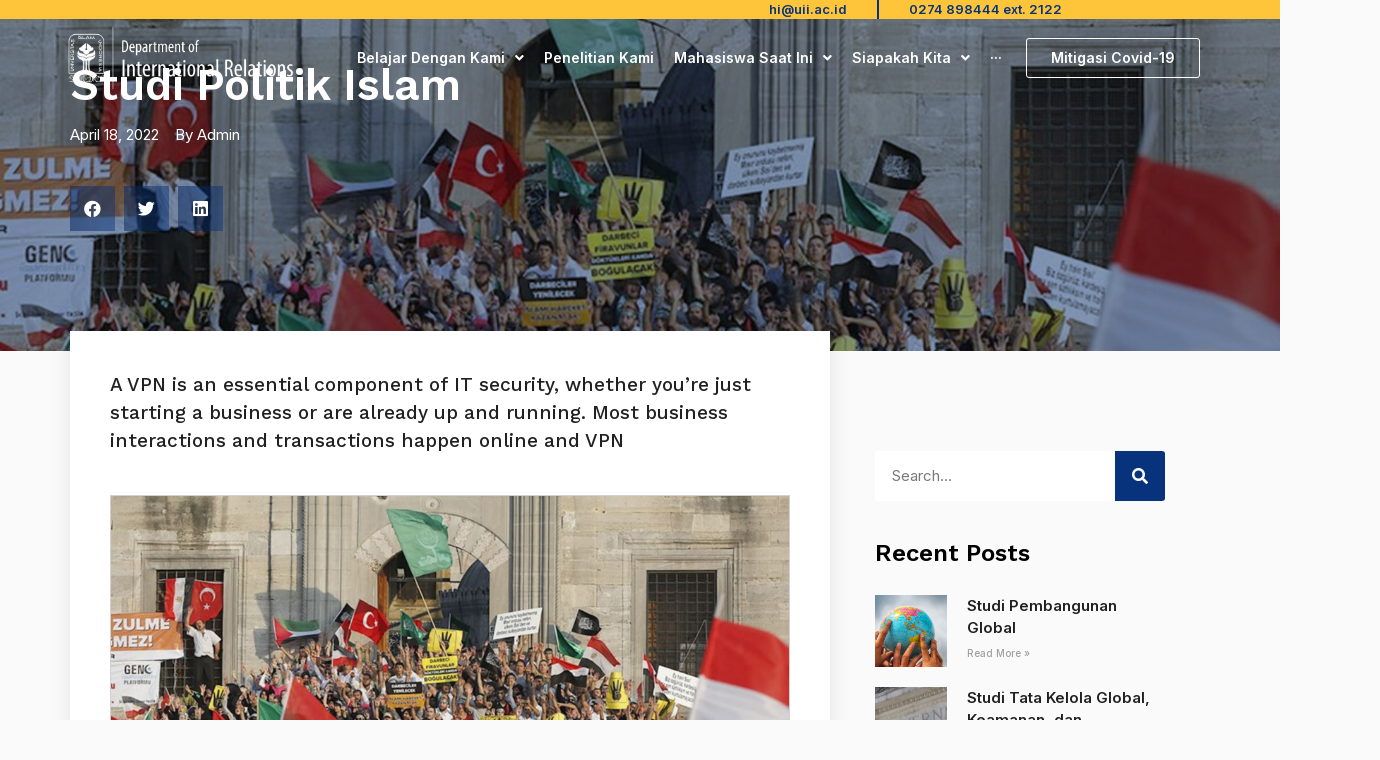

--- FILE ---
content_type: text/html; charset=UTF-8
request_url: https://ir.uii.ac.id/id/our_research/studi-politik-islam/
body_size: 20391
content:
<!doctype html>
<html lang="id-ID">
<head>
	<meta charset="UTF-8">
	<meta name="viewport" content="width=device-width, initial-scale=1">
	<link rel="profile" href="https://gmpg.org/xfn/11">
	<meta name='robots' content='index, follow, max-image-preview:large, max-snippet:-1, max-video-preview:-1' />
<link rel="alternate" hreflang="en" href="https://ir.uii.ac.id/our_research/studi-politik-islam/" />
<link rel="alternate" hreflang="id" href="https://ir.uii.ac.id/id/our_research/studi-politik-islam/" />
<link rel="alternate" hreflang="x-default" href="https://ir.uii.ac.id/our_research/studi-politik-islam/" />

<!-- Google Tag Manager for WordPress by gtm4wp.com -->
<script data-cfasync="false" data-pagespeed-no-defer>
	var gtm4wp_datalayer_name = "dataLayer";
	var dataLayer = dataLayer || [];
</script>
<!-- End Google Tag Manager for WordPress by gtm4wp.com -->
	<!-- This site is optimized with the Yoast SEO plugin v20.1 - https://yoast.com/wordpress/plugins/seo/ -->
	<title>Studi Politik Islam - Department of International Relations - Program Studi Hubungan Internasional</title>
	<link rel="canonical" href="https://ir.uii.ac.id/id/our_research/studi-politik-islam/" />
	<meta property="og:locale" content="id_ID" />
	<meta property="og:type" content="article" />
	<meta property="og:title" content="Studi Politik Islam - Department of International Relations - Program Studi Hubungan Internasional" />
	<meta property="og:description" content="Cluster ini berfokus pada penelitian di bidang Islam dalam Hubungan Internasional dan pemikiran politik Islam. Berikut daftar penelitian dosen di bidang ini: Enggar Furi Herdianto S.IP., M.A. Geradi Yudhistira S.Sos., M.A. Gustrieni Putri S.IP., M.A. No. Year Research Title 1. 2018 Agama dalam Hubungan Internasional: Pandangan Islam tentang Hak Asasi Manusia 2. 2020 Politik Luar [&hellip;]" />
	<meta property="og:url" content="https://ir.uii.ac.id/id/our_research/studi-politik-islam/" />
	<meta property="og:site_name" content="Department of International Relations - Program Studi Hubungan Internasional" />
	<meta property="article:modified_time" content="2022-07-06T09:34:20+00:00" />
	<meta property="og:image" content="https://ir.uii.ac.id/wp-content/uploads/2021/09/books-1281581_1920.jpg" />
	<meta property="og:image:width" content="1920" />
	<meta property="og:image:height" content="728" />
	<meta property="og:image:type" content="image/jpeg" />
	<meta name="twitter:card" content="summary_large_image" />
	<meta name="twitter:label1" content="Estimasi waktu membaca" />
	<meta name="twitter:data1" content="1 menit" />
	<script type="application/ld+json" class="yoast-schema-graph">{"@context":"https://schema.org","@graph":[{"@type":"WebPage","@id":"https://ir.uii.ac.id/id/our_research/studi-politik-islam/","url":"https://ir.uii.ac.id/id/our_research/studi-politik-islam/","name":"Studi Politik Islam - Department of International Relations - Program Studi Hubungan Internasional","isPartOf":{"@id":"https://ir.uii.ac.id/#website"},"primaryImageOfPage":{"@id":"https://ir.uii.ac.id/id/our_research/studi-politik-islam/#primaryimage"},"image":{"@id":"https://ir.uii.ac.id/id/our_research/studi-politik-islam/#primaryimage"},"thumbnailUrl":"https://ir.uii.ac.id/wp-content/uploads/2022/04/Copy-of-Booth-1920-x-728-px-3.png","datePublished":"2022-04-18T08:23:37+00:00","dateModified":"2022-07-06T09:34:20+00:00","breadcrumb":{"@id":"https://ir.uii.ac.id/id/our_research/studi-politik-islam/#breadcrumb"},"inLanguage":"id","potentialAction":[{"@type":"ReadAction","target":["https://ir.uii.ac.id/id/our_research/studi-politik-islam/"]}]},{"@type":"ImageObject","inLanguage":"id","@id":"https://ir.uii.ac.id/id/our_research/studi-politik-islam/#primaryimage","url":"https://ir.uii.ac.id/wp-content/uploads/2022/04/Copy-of-Booth-1920-x-728-px-3.png","contentUrl":"https://ir.uii.ac.id/wp-content/uploads/2022/04/Copy-of-Booth-1920-x-728-px-3.png","width":1920,"height":728},{"@type":"BreadcrumbList","@id":"https://ir.uii.ac.id/id/our_research/studi-politik-islam/#breadcrumb","itemListElement":[{"@type":"ListItem","position":1,"name":"Home","item":"https://ir.uii.ac.id/id/"},{"@type":"ListItem","position":2,"name":"Studi Politik Islam"}]},{"@type":"WebSite","@id":"https://ir.uii.ac.id/#website","url":"https://ir.uii.ac.id/","name":"Department of International Relations - Program Studi Hubungan Internasional","description":"Program Studi Hubungan Internasional UII","publisher":{"@id":"https://ir.uii.ac.id/#organization"},"potentialAction":[{"@type":"SearchAction","target":{"@type":"EntryPoint","urlTemplate":"https://ir.uii.ac.id/?s={search_term_string}"},"query-input":"required name=search_term_string"}],"inLanguage":"id"},{"@type":"Organization","@id":"https://ir.uii.ac.id/#organization","name":"Department of International Relations - Program Studi Hubungan Internasional","url":"https://ir.uii.ac.id/","logo":{"@type":"ImageObject","inLanguage":"id","@id":"https://ir.uii.ac.id/#/schema/logo/image/","url":"https://ir.uii.ac.id/wp-content/uploads/2021/08/uii-ir-1.png","contentUrl":"https://ir.uii.ac.id/wp-content/uploads/2021/08/uii-ir-1.png","width":341,"height":100,"caption":"Department of International Relations - Program Studi Hubungan Internasional"},"image":{"@id":"https://ir.uii.ac.id/#/schema/logo/image/"}}]}</script>
	<!-- / Yoast SEO plugin. -->


<link rel="alternate" type="application/rss+xml" title="Department of International Relations - Program Studi Hubungan Internasional &raquo; Feed" href="https://ir.uii.ac.id/id/feed/" />
<link rel="alternate" type="application/rss+xml" title="Department of International Relations - Program Studi Hubungan Internasional &raquo; Umpan Komentar" href="https://ir.uii.ac.id/id/comments/feed/" />
<script>
window._wpemojiSettings = {"baseUrl":"https:\/\/s.w.org\/images\/core\/emoji\/14.0.0\/72x72\/","ext":".png","svgUrl":"https:\/\/s.w.org\/images\/core\/emoji\/14.0.0\/svg\/","svgExt":".svg","source":{"concatemoji":"https:\/\/ir.uii.ac.id\/wp-includes\/js\/wp-emoji-release.min.js?ver=6.1.9"}};
/*! This file is auto-generated */
!function(e,a,t){var n,r,o,i=a.createElement("canvas"),p=i.getContext&&i.getContext("2d");function s(e,t){var a=String.fromCharCode,e=(p.clearRect(0,0,i.width,i.height),p.fillText(a.apply(this,e),0,0),i.toDataURL());return p.clearRect(0,0,i.width,i.height),p.fillText(a.apply(this,t),0,0),e===i.toDataURL()}function c(e){var t=a.createElement("script");t.src=e,t.defer=t.type="text/javascript",a.getElementsByTagName("head")[0].appendChild(t)}for(o=Array("flag","emoji"),t.supports={everything:!0,everythingExceptFlag:!0},r=0;r<o.length;r++)t.supports[o[r]]=function(e){if(p&&p.fillText)switch(p.textBaseline="top",p.font="600 32px Arial",e){case"flag":return s([127987,65039,8205,9895,65039],[127987,65039,8203,9895,65039])?!1:!s([55356,56826,55356,56819],[55356,56826,8203,55356,56819])&&!s([55356,57332,56128,56423,56128,56418,56128,56421,56128,56430,56128,56423,56128,56447],[55356,57332,8203,56128,56423,8203,56128,56418,8203,56128,56421,8203,56128,56430,8203,56128,56423,8203,56128,56447]);case"emoji":return!s([129777,127995,8205,129778,127999],[129777,127995,8203,129778,127999])}return!1}(o[r]),t.supports.everything=t.supports.everything&&t.supports[o[r]],"flag"!==o[r]&&(t.supports.everythingExceptFlag=t.supports.everythingExceptFlag&&t.supports[o[r]]);t.supports.everythingExceptFlag=t.supports.everythingExceptFlag&&!t.supports.flag,t.DOMReady=!1,t.readyCallback=function(){t.DOMReady=!0},t.supports.everything||(n=function(){t.readyCallback()},a.addEventListener?(a.addEventListener("DOMContentLoaded",n,!1),e.addEventListener("load",n,!1)):(e.attachEvent("onload",n),a.attachEvent("onreadystatechange",function(){"complete"===a.readyState&&t.readyCallback()})),(e=t.source||{}).concatemoji?c(e.concatemoji):e.wpemoji&&e.twemoji&&(c(e.twemoji),c(e.wpemoji)))}(window,document,window._wpemojiSettings);
</script>
<style>
img.wp-smiley,
img.emoji {
	display: inline !important;
	border: none !important;
	box-shadow: none !important;
	height: 1em !important;
	width: 1em !important;
	margin: 0 0.07em !important;
	vertical-align: -0.1em !important;
	background: none !important;
	padding: 0 !important;
}
</style>
	<link rel='stylesheet' id='ai1ec_style-css' href='//ir.uii.ac.id/wp-content/plugins/all-in-one-event-calendar/public/themes-ai1ec/vortex/css/ai1ec_parsed_css.css?ver=3.0.0' media='all' />
<link rel='stylesheet' id='hello-elementor-theme-style-css' href='https://ir.uii.ac.id/wp-content/themes/hello-elementor/theme.min.css?ver=2.8.1' media='all' />
<link rel='stylesheet' id='jet-menu-hello-css' href='https://ir.uii.ac.id/wp-content/plugins/jet-menu/integration/themes/hello-elementor/assets/css/style.css?ver=2.1.7' media='all' />
<link rel='stylesheet' id='wp-block-library-css' href='https://ir.uii.ac.id/wp-includes/css/dist/block-library/style.min.css?ver=6.1.9' media='all' />
<link rel='stylesheet' id='jet-engine-frontend-css' href='https://ir.uii.ac.id/wp-content/plugins/jet-engine/assets/css/frontend.css?ver=2.9.2' media='all' />
<link rel='stylesheet' id='classic-theme-styles-css' href='https://ir.uii.ac.id/wp-includes/css/classic-themes.min.css?ver=1' media='all' />
<style id='global-styles-inline-css'>
body{--wp--preset--color--black: #000000;--wp--preset--color--cyan-bluish-gray: #abb8c3;--wp--preset--color--white: #ffffff;--wp--preset--color--pale-pink: #f78da7;--wp--preset--color--vivid-red: #cf2e2e;--wp--preset--color--luminous-vivid-orange: #ff6900;--wp--preset--color--luminous-vivid-amber: #fcb900;--wp--preset--color--light-green-cyan: #7bdcb5;--wp--preset--color--vivid-green-cyan: #00d084;--wp--preset--color--pale-cyan-blue: #8ed1fc;--wp--preset--color--vivid-cyan-blue: #0693e3;--wp--preset--color--vivid-purple: #9b51e0;--wp--preset--gradient--vivid-cyan-blue-to-vivid-purple: linear-gradient(135deg,rgba(6,147,227,1) 0%,rgb(155,81,224) 100%);--wp--preset--gradient--light-green-cyan-to-vivid-green-cyan: linear-gradient(135deg,rgb(122,220,180) 0%,rgb(0,208,130) 100%);--wp--preset--gradient--luminous-vivid-amber-to-luminous-vivid-orange: linear-gradient(135deg,rgba(252,185,0,1) 0%,rgba(255,105,0,1) 100%);--wp--preset--gradient--luminous-vivid-orange-to-vivid-red: linear-gradient(135deg,rgba(255,105,0,1) 0%,rgb(207,46,46) 100%);--wp--preset--gradient--very-light-gray-to-cyan-bluish-gray: linear-gradient(135deg,rgb(238,238,238) 0%,rgb(169,184,195) 100%);--wp--preset--gradient--cool-to-warm-spectrum: linear-gradient(135deg,rgb(74,234,220) 0%,rgb(151,120,209) 20%,rgb(207,42,186) 40%,rgb(238,44,130) 60%,rgb(251,105,98) 80%,rgb(254,248,76) 100%);--wp--preset--gradient--blush-light-purple: linear-gradient(135deg,rgb(255,206,236) 0%,rgb(152,150,240) 100%);--wp--preset--gradient--blush-bordeaux: linear-gradient(135deg,rgb(254,205,165) 0%,rgb(254,45,45) 50%,rgb(107,0,62) 100%);--wp--preset--gradient--luminous-dusk: linear-gradient(135deg,rgb(255,203,112) 0%,rgb(199,81,192) 50%,rgb(65,88,208) 100%);--wp--preset--gradient--pale-ocean: linear-gradient(135deg,rgb(255,245,203) 0%,rgb(182,227,212) 50%,rgb(51,167,181) 100%);--wp--preset--gradient--electric-grass: linear-gradient(135deg,rgb(202,248,128) 0%,rgb(113,206,126) 100%);--wp--preset--gradient--midnight: linear-gradient(135deg,rgb(2,3,129) 0%,rgb(40,116,252) 100%);--wp--preset--duotone--dark-grayscale: url('#wp-duotone-dark-grayscale');--wp--preset--duotone--grayscale: url('#wp-duotone-grayscale');--wp--preset--duotone--purple-yellow: url('#wp-duotone-purple-yellow');--wp--preset--duotone--blue-red: url('#wp-duotone-blue-red');--wp--preset--duotone--midnight: url('#wp-duotone-midnight');--wp--preset--duotone--magenta-yellow: url('#wp-duotone-magenta-yellow');--wp--preset--duotone--purple-green: url('#wp-duotone-purple-green');--wp--preset--duotone--blue-orange: url('#wp-duotone-blue-orange');--wp--preset--font-size--small: 13px;--wp--preset--font-size--medium: 20px;--wp--preset--font-size--large: 36px;--wp--preset--font-size--x-large: 42px;--wp--preset--spacing--20: 0.44rem;--wp--preset--spacing--30: 0.67rem;--wp--preset--spacing--40: 1rem;--wp--preset--spacing--50: 1.5rem;--wp--preset--spacing--60: 2.25rem;--wp--preset--spacing--70: 3.38rem;--wp--preset--spacing--80: 5.06rem;}:where(.is-layout-flex){gap: 0.5em;}body .is-layout-flow > .alignleft{float: left;margin-inline-start: 0;margin-inline-end: 2em;}body .is-layout-flow > .alignright{float: right;margin-inline-start: 2em;margin-inline-end: 0;}body .is-layout-flow > .aligncenter{margin-left: auto !important;margin-right: auto !important;}body .is-layout-constrained > .alignleft{float: left;margin-inline-start: 0;margin-inline-end: 2em;}body .is-layout-constrained > .alignright{float: right;margin-inline-start: 2em;margin-inline-end: 0;}body .is-layout-constrained > .aligncenter{margin-left: auto !important;margin-right: auto !important;}body .is-layout-constrained > :where(:not(.alignleft):not(.alignright):not(.alignfull)){max-width: var(--wp--style--global--content-size);margin-left: auto !important;margin-right: auto !important;}body .is-layout-constrained > .alignwide{max-width: var(--wp--style--global--wide-size);}body .is-layout-flex{display: flex;}body .is-layout-flex{flex-wrap: wrap;align-items: center;}body .is-layout-flex > *{margin: 0;}:where(.wp-block-columns.is-layout-flex){gap: 2em;}.has-black-color{color: var(--wp--preset--color--black) !important;}.has-cyan-bluish-gray-color{color: var(--wp--preset--color--cyan-bluish-gray) !important;}.has-white-color{color: var(--wp--preset--color--white) !important;}.has-pale-pink-color{color: var(--wp--preset--color--pale-pink) !important;}.has-vivid-red-color{color: var(--wp--preset--color--vivid-red) !important;}.has-luminous-vivid-orange-color{color: var(--wp--preset--color--luminous-vivid-orange) !important;}.has-luminous-vivid-amber-color{color: var(--wp--preset--color--luminous-vivid-amber) !important;}.has-light-green-cyan-color{color: var(--wp--preset--color--light-green-cyan) !important;}.has-vivid-green-cyan-color{color: var(--wp--preset--color--vivid-green-cyan) !important;}.has-pale-cyan-blue-color{color: var(--wp--preset--color--pale-cyan-blue) !important;}.has-vivid-cyan-blue-color{color: var(--wp--preset--color--vivid-cyan-blue) !important;}.has-vivid-purple-color{color: var(--wp--preset--color--vivid-purple) !important;}.has-black-background-color{background-color: var(--wp--preset--color--black) !important;}.has-cyan-bluish-gray-background-color{background-color: var(--wp--preset--color--cyan-bluish-gray) !important;}.has-white-background-color{background-color: var(--wp--preset--color--white) !important;}.has-pale-pink-background-color{background-color: var(--wp--preset--color--pale-pink) !important;}.has-vivid-red-background-color{background-color: var(--wp--preset--color--vivid-red) !important;}.has-luminous-vivid-orange-background-color{background-color: var(--wp--preset--color--luminous-vivid-orange) !important;}.has-luminous-vivid-amber-background-color{background-color: var(--wp--preset--color--luminous-vivid-amber) !important;}.has-light-green-cyan-background-color{background-color: var(--wp--preset--color--light-green-cyan) !important;}.has-vivid-green-cyan-background-color{background-color: var(--wp--preset--color--vivid-green-cyan) !important;}.has-pale-cyan-blue-background-color{background-color: var(--wp--preset--color--pale-cyan-blue) !important;}.has-vivid-cyan-blue-background-color{background-color: var(--wp--preset--color--vivid-cyan-blue) !important;}.has-vivid-purple-background-color{background-color: var(--wp--preset--color--vivid-purple) !important;}.has-black-border-color{border-color: var(--wp--preset--color--black) !important;}.has-cyan-bluish-gray-border-color{border-color: var(--wp--preset--color--cyan-bluish-gray) !important;}.has-white-border-color{border-color: var(--wp--preset--color--white) !important;}.has-pale-pink-border-color{border-color: var(--wp--preset--color--pale-pink) !important;}.has-vivid-red-border-color{border-color: var(--wp--preset--color--vivid-red) !important;}.has-luminous-vivid-orange-border-color{border-color: var(--wp--preset--color--luminous-vivid-orange) !important;}.has-luminous-vivid-amber-border-color{border-color: var(--wp--preset--color--luminous-vivid-amber) !important;}.has-light-green-cyan-border-color{border-color: var(--wp--preset--color--light-green-cyan) !important;}.has-vivid-green-cyan-border-color{border-color: var(--wp--preset--color--vivid-green-cyan) !important;}.has-pale-cyan-blue-border-color{border-color: var(--wp--preset--color--pale-cyan-blue) !important;}.has-vivid-cyan-blue-border-color{border-color: var(--wp--preset--color--vivid-cyan-blue) !important;}.has-vivid-purple-border-color{border-color: var(--wp--preset--color--vivid-purple) !important;}.has-vivid-cyan-blue-to-vivid-purple-gradient-background{background: var(--wp--preset--gradient--vivid-cyan-blue-to-vivid-purple) !important;}.has-light-green-cyan-to-vivid-green-cyan-gradient-background{background: var(--wp--preset--gradient--light-green-cyan-to-vivid-green-cyan) !important;}.has-luminous-vivid-amber-to-luminous-vivid-orange-gradient-background{background: var(--wp--preset--gradient--luminous-vivid-amber-to-luminous-vivid-orange) !important;}.has-luminous-vivid-orange-to-vivid-red-gradient-background{background: var(--wp--preset--gradient--luminous-vivid-orange-to-vivid-red) !important;}.has-very-light-gray-to-cyan-bluish-gray-gradient-background{background: var(--wp--preset--gradient--very-light-gray-to-cyan-bluish-gray) !important;}.has-cool-to-warm-spectrum-gradient-background{background: var(--wp--preset--gradient--cool-to-warm-spectrum) !important;}.has-blush-light-purple-gradient-background{background: var(--wp--preset--gradient--blush-light-purple) !important;}.has-blush-bordeaux-gradient-background{background: var(--wp--preset--gradient--blush-bordeaux) !important;}.has-luminous-dusk-gradient-background{background: var(--wp--preset--gradient--luminous-dusk) !important;}.has-pale-ocean-gradient-background{background: var(--wp--preset--gradient--pale-ocean) !important;}.has-electric-grass-gradient-background{background: var(--wp--preset--gradient--electric-grass) !important;}.has-midnight-gradient-background{background: var(--wp--preset--gradient--midnight) !important;}.has-small-font-size{font-size: var(--wp--preset--font-size--small) !important;}.has-medium-font-size{font-size: var(--wp--preset--font-size--medium) !important;}.has-large-font-size{font-size: var(--wp--preset--font-size--large) !important;}.has-x-large-font-size{font-size: var(--wp--preset--font-size--x-large) !important;}
.wp-block-navigation a:where(:not(.wp-element-button)){color: inherit;}
:where(.wp-block-columns.is-layout-flex){gap: 2em;}
.wp-block-pullquote{font-size: 1.5em;line-height: 1.6;}
</style>
<link rel='stylesheet' id='ae-pro-css-css' href='https://ir.uii.ac.id/wp-content/plugins/anywhere-elementor-pro/includes/assets/css/ae-pro.min.css?ver=2.22' media='all' />
<link rel='stylesheet' id='slick-style-css' href='https://ir.uii.ac.id/wp-content/plugins/blog-designer-pack/assets/css/slick.css?ver=3.3' media='all' />
<link rel='stylesheet' id='bdp-public-style-css' href='https://ir.uii.ac.id/wp-content/plugins/blog-designer-pack/assets/css/bdp-public.css?ver=3.3' media='all' />
<link rel='stylesheet' id='vegas-css-css' href='https://ir.uii.ac.id/wp-content/plugins/anywhere-elementor-pro/includes/assets/lib/vegas/vegas.min.css?ver=2.4.0' media='all' />
<link rel='stylesheet' id='parent-style-css' href='https://ir.uii.ac.id/wp-content/themes/hello-elementor/style.css?ver=6.1.9' media='all' />
<link rel='stylesheet' id='hello-elementor-css' href='https://ir.uii.ac.id/wp-content/themes/hello-elementor/style.min.css?ver=2.8.1' media='all' />
<link rel='stylesheet' id='font-awesome-all-css' href='https://ir.uii.ac.id/wp-content/plugins/jet-menu/assets/public/lib/font-awesome/css/all.min.css?ver=5.12.0' media='all' />
<link rel='stylesheet' id='font-awesome-v4-shims-css' href='https://ir.uii.ac.id/wp-content/plugins/jet-menu/assets/public/lib/font-awesome/css/v4-shims.min.css?ver=5.12.0' media='all' />
<link rel='stylesheet' id='jet-menu-public-styles-css' href='https://ir.uii.ac.id/wp-content/plugins/jet-menu/assets/public/css/public.css?ver=2.1.7' media='all' />
<link rel='stylesheet' id='jet-menu-general-css' href='https://ir.uii.ac.id/wp-content/uploads/jet-menu/jet-menu-general.css?ver=1630058596' media='all' />
<link rel='stylesheet' id='jet-elements-css' href='https://ir.uii.ac.id/wp-content/plugins/jet-elements/assets/css/jet-elements.css?ver=2.6.3' media='all' />
<link rel='stylesheet' id='jet-elements-skin-css' href='https://ir.uii.ac.id/wp-content/plugins/jet-elements/assets/css/jet-elements-skin.css?ver=2.6.3' media='all' />
<link rel='stylesheet' id='elementor-icons-css' href='https://ir.uii.ac.id/wp-content/plugins/elementor/assets/lib/eicons/css/elementor-icons.min.css?ver=5.20.0' media='all' />
<link rel='stylesheet' id='elementor-frontend-css' href='https://ir.uii.ac.id/wp-content/plugins/elementor/assets/css/frontend-lite.min.css?ver=3.13.4' media='all' />
<style id='elementor-frontend-inline-css'>
.elementor-3493 .elementor-element.elementor-element-59764e61:not(.elementor-motion-effects-element-type-background), .elementor-3493 .elementor-element.elementor-element-59764e61 > .elementor-motion-effects-container > .elementor-motion-effects-layer{background-image:url("https://ir.uii.ac.id/wp-content/uploads/2022/04/Copy-of-Booth-1920-x-728-px-3.png");}
</style>
<link rel='stylesheet' id='swiper-css' href='https://ir.uii.ac.id/wp-content/plugins/elementor/assets/lib/swiper/css/swiper.min.css?ver=5.3.6' media='all' />
<link rel='stylesheet' id='elementor-post-10-css' href='https://ir.uii.ac.id/wp-content/uploads/elementor/css/post-10.css?ver=1692877833' media='all' />
<link rel='stylesheet' id='elementor-pro-css' href='https://ir.uii.ac.id/wp-content/plugins/elementor-pro/assets/css/frontend-lite.min.css?ver=3.11.3' media='all' />
<link rel='stylesheet' id='elementor-global-css' href='https://ir.uii.ac.id/wp-content/uploads/elementor/css/global.css?ver=1723601779' media='all' />
<link rel='stylesheet' id='elementor-post-56-css' href='https://ir.uii.ac.id/wp-content/uploads/elementor/css/post-56.css?ver=1693077589' media='all' />
<link rel='stylesheet' id='elementor-post-2355-css' href='https://ir.uii.ac.id/wp-content/uploads/elementor/css/post-2355.css?ver=1692881062' media='all' />
<link rel='stylesheet' id='elementor-post-3493-css' href='https://ir.uii.ac.id/wp-content/uploads/elementor/css/post-3493.css?ver=1693077590' media='all' />
<link rel='stylesheet' id='tablepress-default-css' href='https://ir.uii.ac.id/wp-content/plugins/tablepress/css/build/default.css?ver=2.0.4' media='all' />
<link rel='stylesheet' id='eael-general-css' href='https://ir.uii.ac.id/wp-content/plugins/essential-addons-for-elementor-lite/assets/front-end/css/view/general.min.css?ver=5.5.4' media='all' />
<link rel='stylesheet' id='ecs-styles-css' href='https://ir.uii.ac.id/wp-content/plugins/ele-custom-skin/assets/css/ecs-style.css?ver=3.1.7' media='all' />
<link rel='stylesheet' id='elementor-post-320-css' href='https://ir.uii.ac.id/wp-content/uploads/elementor/css/post-320.css?ver=1643444814' media='all' />
<link rel='stylesheet' id='elementor-post-575-css' href='https://ir.uii.ac.id/wp-content/uploads/elementor/css/post-575.css?ver=1632009677' media='all' />
<link rel='stylesheet' id='elementor-post-1762-css' href='https://ir.uii.ac.id/wp-content/uploads/elementor/css/post-1762.css?ver=1677726279' media='all' />
<link rel='stylesheet' id='elementor-post-1943-css' href='https://ir.uii.ac.id/wp-content/uploads/elementor/css/post-1943.css?ver=1632051741' media='all' />
<link rel='stylesheet' id='elementor-post-2352-css' href='https://ir.uii.ac.id/wp-content/uploads/elementor/css/post-2352.css?ver=1643449613' media='all' />
<link rel='stylesheet' id='elementor-post-3489-css' href='https://ir.uii.ac.id/wp-content/uploads/elementor/css/post-3489.css?ver=1650607463' media='all' />
<link rel='stylesheet' id='elementor-post-3499-css' href='https://ir.uii.ac.id/wp-content/uploads/elementor/css/post-3499.css?ver=1650607649' media='all' />
<link rel='stylesheet' id='elementor-post-4687-css' href='https://ir.uii.ac.id/wp-content/uploads/elementor/css/post-4687.css?ver=1657161903' media='all' />
<link rel='stylesheet' id='elementor-post-10003-css' href='https://ir.uii.ac.id/wp-content/uploads/elementor/css/post-10003.css?ver=1761703781' media='all' />
<link rel='stylesheet' id='elementor-post-10035-css' href='https://ir.uii.ac.id/wp-content/uploads/elementor/css/post-10035.css?ver=1758273314' media='all' />
<link rel='stylesheet' id='google-fonts-1-css' href='https://fonts.googleapis.com/css?family=Inter%3A100%2C100italic%2C200%2C200italic%2C300%2C300italic%2C400%2C400italic%2C500%2C500italic%2C600%2C600italic%2C700%2C700italic%2C800%2C800italic%2C900%2C900italic%7COpen+Sans%3A100%2C100italic%2C200%2C200italic%2C300%2C300italic%2C400%2C400italic%2C500%2C500italic%2C600%2C600italic%2C700%2C700italic%2C800%2C800italic%2C900%2C900italic%7CManrope%3A100%2C100italic%2C200%2C200italic%2C300%2C300italic%2C400%2C400italic%2C500%2C500italic%2C600%2C600italic%2C700%2C700italic%2C800%2C800italic%2C900%2C900italic%7CWork+Sans%3A100%2C100italic%2C200%2C200italic%2C300%2C300italic%2C400%2C400italic%2C500%2C500italic%2C600%2C600italic%2C700%2C700italic%2C800%2C800italic%2C900%2C900italic&#038;display=auto&#038;ver=6.1.9' media='all' />
<link rel='stylesheet' id='elementor-icons-shared-0-css' href='https://ir.uii.ac.id/wp-content/plugins/elementor/assets/lib/font-awesome/css/fontawesome.min.css?ver=5.15.3' media='all' />
<link rel='stylesheet' id='elementor-icons-fa-solid-css' href='https://ir.uii.ac.id/wp-content/plugins/elementor/assets/lib/font-awesome/css/solid.min.css?ver=5.15.3' media='all' />
<link rel='stylesheet' id='elementor-icons-fa-brands-css' href='https://ir.uii.ac.id/wp-content/plugins/elementor/assets/lib/font-awesome/css/brands.min.css?ver=5.15.3' media='all' />
<link rel="preconnect" href="https://fonts.gstatic.com/" crossorigin><script src='https://ir.uii.ac.id/wp-includes/js/jquery/jquery.min.js?ver=3.6.1' id='jquery-core-js'></script>
<script src='https://ir.uii.ac.id/wp-includes/js/jquery/jquery-migrate.min.js?ver=3.3.2' id='jquery-migrate-js'></script>
<script id='ecs_ajax_load-js-extra'>
var ecs_ajax_params = {"ajaxurl":"https:\/\/ir.uii.ac.id\/wp-admin\/admin-ajax.php","posts":"{\"page\":0,\"post_type\":\"our_research\",\"error\":\"\",\"m\":\"\",\"p\":2878,\"post_parent\":\"\",\"subpost\":\"\",\"subpost_id\":\"\",\"attachment\":\"\",\"attachment_id\":0,\"pagename\":\"\",\"page_id\":\"\",\"second\":\"\",\"minute\":\"\",\"hour\":\"\",\"day\":0,\"monthnum\":0,\"year\":0,\"w\":0,\"category_name\":\"\",\"tag\":\"\",\"cat\":\"\",\"tag_id\":\"\",\"author\":\"\",\"author_name\":\"\",\"feed\":\"\",\"tb\":\"\",\"paged\":0,\"meta_key\":\"\",\"meta_value\":\"\",\"preview\":\"\",\"s\":\"\",\"sentence\":\"\",\"title\":\"\",\"fields\":\"\",\"menu_order\":\"\",\"embed\":\"\",\"category__in\":[],\"category__not_in\":[],\"category__and\":[],\"post__in\":[],\"post__not_in\":[],\"post_name__in\":[],\"tag__in\":[],\"tag__not_in\":[],\"tag__and\":[],\"tag_slug__in\":[],\"tag_slug__and\":[],\"post_parent__in\":[],\"post_parent__not_in\":[],\"author__in\":[],\"author__not_in\":[],\"meta_query\":[],\"name\":\"\",\"ignore_sticky_posts\":false,\"suppress_filters\":false,\"cache_results\":true,\"update_post_term_cache\":true,\"update_menu_item_cache\":false,\"lazy_load_term_meta\":true,\"update_post_meta_cache\":true,\"posts_per_page\":6,\"nopaging\":false,\"comments_per_page\":\"50\",\"no_found_rows\":false,\"order\":\"DESC\",\"our_research\":\"studi-politik-islam\"}"};
</script>
<script src='https://ir.uii.ac.id/wp-content/plugins/ele-custom-skin/assets/js/ecs_ajax_pagination.js?ver=3.1.7' id='ecs_ajax_load-js'></script>
<script src='https://ir.uii.ac.id/wp-content/plugins/ele-custom-skin/assets/js/ecs.js?ver=3.1.7' id='ecs-script-js'></script>
<link rel="https://api.w.org/" href="https://ir.uii.ac.id/id/wp-json/" /><link rel="alternate" type="application/json" href="https://ir.uii.ac.id/id/wp-json/wp/v2/our_research/2878" /><link rel="EditURI" type="application/rsd+xml" title="RSD" href="https://ir.uii.ac.id/xmlrpc.php?rsd" />
<link rel="wlwmanifest" type="application/wlwmanifest+xml" href="https://ir.uii.ac.id/wp-includes/wlwmanifest.xml" />
<meta name="generator" content="WordPress 6.1.9" />
<link rel='shortlink' href='https://ir.uii.ac.id/id/?p=2878' />
<link rel="alternate" type="application/json+oembed" href="https://ir.uii.ac.id/id/wp-json/oembed/1.0/embed?url=https%3A%2F%2Fir.uii.ac.id%2Fid%2Four_research%2Fstudi-politik-islam%2F" />
<link rel="alternate" type="text/xml+oembed" href="https://ir.uii.ac.id/id/wp-json/oembed/1.0/embed?url=https%3A%2F%2Fir.uii.ac.id%2Fid%2Four_research%2Fstudi-politik-islam%2F&#038;format=xml" />
<meta name="generator" content="WPML ver:4.5.8 stt:1,25;" />

<!-- Google Tag Manager for WordPress by gtm4wp.com -->
<!-- GTM Container placement set to footer -->
<script data-cfasync="false" data-pagespeed-no-defer type="text/javascript">
</script>
<!-- End Google Tag Manager for WordPress by gtm4wp.com --><meta name="generator" content="Elementor 3.13.4; features: e_dom_optimization, e_optimized_assets_loading, e_optimized_css_loading, a11y_improvements, additional_custom_breakpoints; settings: css_print_method-external, google_font-enabled, font_display-auto">
<link rel="icon" href="https://ir.uii.ac.id/wp-content/uploads/2021/08/Logo-UII-2019-150x150.jpg" sizes="32x32" />
<link rel="icon" href="https://ir.uii.ac.id/wp-content/uploads/2021/08/Logo-UII-2019-300x300.jpg" sizes="192x192" />
<link rel="apple-touch-icon" href="https://ir.uii.ac.id/wp-content/uploads/2021/08/Logo-UII-2019-300x300.jpg" />
<meta name="msapplication-TileImage" content="https://ir.uii.ac.id/wp-content/uploads/2021/08/Logo-UII-2019-300x300.jpg" />
</head>
<body class="our_research-template-default single single-our_research postid-2878 wp-custom-logo jet-desktop-menu-active elementor-default elementor-kit-10 elementor-page-3493">

<svg xmlns="http://www.w3.org/2000/svg" viewBox="0 0 0 0" width="0" height="0" focusable="false" role="none" style="visibility: hidden; position: absolute; left: -9999px; overflow: hidden;" ><defs><filter id="wp-duotone-dark-grayscale"><feColorMatrix color-interpolation-filters="sRGB" type="matrix" values=" .299 .587 .114 0 0 .299 .587 .114 0 0 .299 .587 .114 0 0 .299 .587 .114 0 0 " /><feComponentTransfer color-interpolation-filters="sRGB" ><feFuncR type="table" tableValues="0 0.49803921568627" /><feFuncG type="table" tableValues="0 0.49803921568627" /><feFuncB type="table" tableValues="0 0.49803921568627" /><feFuncA type="table" tableValues="1 1" /></feComponentTransfer><feComposite in2="SourceGraphic" operator="in" /></filter></defs></svg><svg xmlns="http://www.w3.org/2000/svg" viewBox="0 0 0 0" width="0" height="0" focusable="false" role="none" style="visibility: hidden; position: absolute; left: -9999px; overflow: hidden;" ><defs><filter id="wp-duotone-grayscale"><feColorMatrix color-interpolation-filters="sRGB" type="matrix" values=" .299 .587 .114 0 0 .299 .587 .114 0 0 .299 .587 .114 0 0 .299 .587 .114 0 0 " /><feComponentTransfer color-interpolation-filters="sRGB" ><feFuncR type="table" tableValues="0 1" /><feFuncG type="table" tableValues="0 1" /><feFuncB type="table" tableValues="0 1" /><feFuncA type="table" tableValues="1 1" /></feComponentTransfer><feComposite in2="SourceGraphic" operator="in" /></filter></defs></svg><svg xmlns="http://www.w3.org/2000/svg" viewBox="0 0 0 0" width="0" height="0" focusable="false" role="none" style="visibility: hidden; position: absolute; left: -9999px; overflow: hidden;" ><defs><filter id="wp-duotone-purple-yellow"><feColorMatrix color-interpolation-filters="sRGB" type="matrix" values=" .299 .587 .114 0 0 .299 .587 .114 0 0 .299 .587 .114 0 0 .299 .587 .114 0 0 " /><feComponentTransfer color-interpolation-filters="sRGB" ><feFuncR type="table" tableValues="0.54901960784314 0.98823529411765" /><feFuncG type="table" tableValues="0 1" /><feFuncB type="table" tableValues="0.71764705882353 0.25490196078431" /><feFuncA type="table" tableValues="1 1" /></feComponentTransfer><feComposite in2="SourceGraphic" operator="in" /></filter></defs></svg><svg xmlns="http://www.w3.org/2000/svg" viewBox="0 0 0 0" width="0" height="0" focusable="false" role="none" style="visibility: hidden; position: absolute; left: -9999px; overflow: hidden;" ><defs><filter id="wp-duotone-blue-red"><feColorMatrix color-interpolation-filters="sRGB" type="matrix" values=" .299 .587 .114 0 0 .299 .587 .114 0 0 .299 .587 .114 0 0 .299 .587 .114 0 0 " /><feComponentTransfer color-interpolation-filters="sRGB" ><feFuncR type="table" tableValues="0 1" /><feFuncG type="table" tableValues="0 0.27843137254902" /><feFuncB type="table" tableValues="0.5921568627451 0.27843137254902" /><feFuncA type="table" tableValues="1 1" /></feComponentTransfer><feComposite in2="SourceGraphic" operator="in" /></filter></defs></svg><svg xmlns="http://www.w3.org/2000/svg" viewBox="0 0 0 0" width="0" height="0" focusable="false" role="none" style="visibility: hidden; position: absolute; left: -9999px; overflow: hidden;" ><defs><filter id="wp-duotone-midnight"><feColorMatrix color-interpolation-filters="sRGB" type="matrix" values=" .299 .587 .114 0 0 .299 .587 .114 0 0 .299 .587 .114 0 0 .299 .587 .114 0 0 " /><feComponentTransfer color-interpolation-filters="sRGB" ><feFuncR type="table" tableValues="0 0" /><feFuncG type="table" tableValues="0 0.64705882352941" /><feFuncB type="table" tableValues="0 1" /><feFuncA type="table" tableValues="1 1" /></feComponentTransfer><feComposite in2="SourceGraphic" operator="in" /></filter></defs></svg><svg xmlns="http://www.w3.org/2000/svg" viewBox="0 0 0 0" width="0" height="0" focusable="false" role="none" style="visibility: hidden; position: absolute; left: -9999px; overflow: hidden;" ><defs><filter id="wp-duotone-magenta-yellow"><feColorMatrix color-interpolation-filters="sRGB" type="matrix" values=" .299 .587 .114 0 0 .299 .587 .114 0 0 .299 .587 .114 0 0 .299 .587 .114 0 0 " /><feComponentTransfer color-interpolation-filters="sRGB" ><feFuncR type="table" tableValues="0.78039215686275 1" /><feFuncG type="table" tableValues="0 0.94901960784314" /><feFuncB type="table" tableValues="0.35294117647059 0.47058823529412" /><feFuncA type="table" tableValues="1 1" /></feComponentTransfer><feComposite in2="SourceGraphic" operator="in" /></filter></defs></svg><svg xmlns="http://www.w3.org/2000/svg" viewBox="0 0 0 0" width="0" height="0" focusable="false" role="none" style="visibility: hidden; position: absolute; left: -9999px; overflow: hidden;" ><defs><filter id="wp-duotone-purple-green"><feColorMatrix color-interpolation-filters="sRGB" type="matrix" values=" .299 .587 .114 0 0 .299 .587 .114 0 0 .299 .587 .114 0 0 .299 .587 .114 0 0 " /><feComponentTransfer color-interpolation-filters="sRGB" ><feFuncR type="table" tableValues="0.65098039215686 0.40392156862745" /><feFuncG type="table" tableValues="0 1" /><feFuncB type="table" tableValues="0.44705882352941 0.4" /><feFuncA type="table" tableValues="1 1" /></feComponentTransfer><feComposite in2="SourceGraphic" operator="in" /></filter></defs></svg><svg xmlns="http://www.w3.org/2000/svg" viewBox="0 0 0 0" width="0" height="0" focusable="false" role="none" style="visibility: hidden; position: absolute; left: -9999px; overflow: hidden;" ><defs><filter id="wp-duotone-blue-orange"><feColorMatrix color-interpolation-filters="sRGB" type="matrix" values=" .299 .587 .114 0 0 .299 .587 .114 0 0 .299 .587 .114 0 0 .299 .587 .114 0 0 " /><feComponentTransfer color-interpolation-filters="sRGB" ><feFuncR type="table" tableValues="0.098039215686275 1" /><feFuncG type="table" tableValues="0 0.66274509803922" /><feFuncB type="table" tableValues="0.84705882352941 0.41960784313725" /><feFuncA type="table" tableValues="1 1" /></feComponentTransfer><feComposite in2="SourceGraphic" operator="in" /></filter></defs></svg>
<a class="skip-link screen-reader-text" href="#content">Skip to content</a>

		<div data-elementor-type="header" data-elementor-id="56" class="elementor elementor-56 elementor-location-header">
								<section class="has_ae_slider elementor-section elementor-top-section elementor-element elementor-element-cb67a28 elementor-section-full_width elementor-section-height-default elementor-section-height-default ae-bg-gallery-type-default" data-id="cb67a28" data-element_type="section" data-settings="{&quot;jet_parallax_layout_list&quot;:[{&quot;jet_parallax_layout_image&quot;:{&quot;url&quot;:&quot;&quot;,&quot;id&quot;:&quot;&quot;,&quot;size&quot;:&quot;&quot;},&quot;_id&quot;:&quot;9cb57c2&quot;,&quot;jet_parallax_layout_image_tablet&quot;:{&quot;url&quot;:&quot;&quot;,&quot;id&quot;:&quot;&quot;,&quot;size&quot;:&quot;&quot;},&quot;jet_parallax_layout_image_mobile&quot;:{&quot;url&quot;:&quot;&quot;,&quot;id&quot;:&quot;&quot;,&quot;size&quot;:&quot;&quot;},&quot;jet_parallax_layout_speed&quot;:{&quot;unit&quot;:&quot;%&quot;,&quot;size&quot;:50,&quot;sizes&quot;:[]},&quot;jet_parallax_layout_type&quot;:&quot;scroll&quot;,&quot;jet_parallax_layout_direction&quot;:null,&quot;jet_parallax_layout_fx_direction&quot;:null,&quot;jet_parallax_layout_z_index&quot;:&quot;&quot;,&quot;jet_parallax_layout_bg_x&quot;:50,&quot;jet_parallax_layout_bg_x_tablet&quot;:&quot;&quot;,&quot;jet_parallax_layout_bg_x_mobile&quot;:&quot;&quot;,&quot;jet_parallax_layout_bg_y&quot;:50,&quot;jet_parallax_layout_bg_y_tablet&quot;:&quot;&quot;,&quot;jet_parallax_layout_bg_y_mobile&quot;:&quot;&quot;,&quot;jet_parallax_layout_bg_size&quot;:&quot;auto&quot;,&quot;jet_parallax_layout_bg_size_tablet&quot;:&quot;&quot;,&quot;jet_parallax_layout_bg_size_mobile&quot;:&quot;&quot;,&quot;jet_parallax_layout_animation_prop&quot;:&quot;transform&quot;,&quot;jet_parallax_layout_on&quot;:[&quot;desktop&quot;,&quot;tablet&quot;]}]}">
						<div class="elementor-container elementor-column-gap-no">
					<div class="has_ae_slider elementor-column elementor-col-100 elementor-top-column elementor-element elementor-element-5854e8d ae-bg-gallery-type-default" data-id="5854e8d" data-element_type="column">
			<div class="elementor-widget-wrap elementor-element-populated">
								<section class="has_ae_slider elementor-section elementor-inner-section elementor-element elementor-element-d9ddda9 elementor-section-full_width elementor-section-height-default elementor-section-height-default ae-bg-gallery-type-default" data-id="d9ddda9" data-element_type="section" data-settings="{&quot;background_background&quot;:&quot;classic&quot;,&quot;jet_parallax_layout_list&quot;:[{&quot;jet_parallax_layout_image&quot;:{&quot;url&quot;:&quot;&quot;,&quot;id&quot;:&quot;&quot;,&quot;size&quot;:&quot;&quot;},&quot;_id&quot;:&quot;36993b6&quot;,&quot;jet_parallax_layout_image_tablet&quot;:{&quot;url&quot;:&quot;&quot;,&quot;id&quot;:&quot;&quot;,&quot;size&quot;:&quot;&quot;},&quot;jet_parallax_layout_image_mobile&quot;:{&quot;url&quot;:&quot;&quot;,&quot;id&quot;:&quot;&quot;,&quot;size&quot;:&quot;&quot;},&quot;jet_parallax_layout_speed&quot;:{&quot;unit&quot;:&quot;%&quot;,&quot;size&quot;:50,&quot;sizes&quot;:[]},&quot;jet_parallax_layout_type&quot;:&quot;scroll&quot;,&quot;jet_parallax_layout_direction&quot;:null,&quot;jet_parallax_layout_fx_direction&quot;:null,&quot;jet_parallax_layout_z_index&quot;:&quot;&quot;,&quot;jet_parallax_layout_bg_x&quot;:50,&quot;jet_parallax_layout_bg_x_tablet&quot;:&quot;&quot;,&quot;jet_parallax_layout_bg_x_mobile&quot;:&quot;&quot;,&quot;jet_parallax_layout_bg_y&quot;:50,&quot;jet_parallax_layout_bg_y_tablet&quot;:&quot;&quot;,&quot;jet_parallax_layout_bg_y_mobile&quot;:&quot;&quot;,&quot;jet_parallax_layout_bg_size&quot;:&quot;auto&quot;,&quot;jet_parallax_layout_bg_size_tablet&quot;:&quot;&quot;,&quot;jet_parallax_layout_bg_size_mobile&quot;:&quot;&quot;,&quot;jet_parallax_layout_animation_prop&quot;:&quot;transform&quot;,&quot;jet_parallax_layout_on&quot;:[&quot;desktop&quot;,&quot;tablet&quot;]}]}">
						<div class="elementor-container elementor-column-gap-no">
					<div class="has_ae_slider elementor-column elementor-col-33 elementor-inner-column elementor-element elementor-element-6ab739d ae-bg-gallery-type-default" data-id="6ab739d" data-element_type="column">
			<div class="elementor-widget-wrap">
									</div>
		</div>
				<div class="has_ae_slider elementor-column elementor-col-33 elementor-inner-column elementor-element elementor-element-c6cbb4e ae-bg-gallery-type-default" data-id="c6cbb4e" data-element_type="column">
			<div class="elementor-widget-wrap elementor-element-populated">
								<div class="elementor-element elementor-element-976c247 elementor-icon-list--layout-inline elementor-widget__width-auto elementor-list-item-link-full_width elementor-widget elementor-widget-icon-list" data-id="976c247" data-element_type="widget" data-widget_type="icon-list.default">
				<div class="elementor-widget-container">
			<link rel="stylesheet" href="https://ir.uii.ac.id/wp-content/plugins/elementor/assets/css/widget-icon-list.min.css">		<ul class="elementor-icon-list-items elementor-inline-items">
							<li class="elementor-icon-list-item elementor-inline-item">
											<a href="/cdn-cgi/l/email-protection#6f07062f1a0606410e0c41060b">

											<span class="elementor-icon-list-text"><span class="__cf_email__" data-cfemail="dfb7b69faab6b6f1bebcf1b6bb">[email&#160;protected]</span></span>
											</a>
									</li>
						</ul>
				</div>
				</div>
				<div class="elementor-element elementor-element-d1c4c9f elementor-icon-list--layout-inline elementor-widget__width-auto elementor-list-item-link-full_width elementor-widget elementor-widget-icon-list" data-id="d1c4c9f" data-element_type="widget" data-widget_type="icon-list.default">
				<div class="elementor-widget-container">
					<ul class="elementor-icon-list-items elementor-inline-items">
							<li class="elementor-icon-list-item elementor-inline-item">
											<a href="tel:0274898444">

											<span class="elementor-icon-list-text">0274 898444 ext. 2122</span>
											</a>
									</li>
						</ul>
				</div>
				</div>
					</div>
		</div>
				<div class="has_ae_slider elementor-column elementor-col-33 elementor-inner-column elementor-element elementor-element-ee05d77 ae-bg-gallery-type-default" data-id="ee05d77" data-element_type="column">
			<div class="elementor-widget-wrap">
									</div>
		</div>
							</div>
		</section>
				<section class="has_ae_slider elementor-section elementor-inner-section elementor-element elementor-element-259e84b elementor-section-full_width elementor-section-height-default elementor-section-height-default ae-bg-gallery-type-default" data-id="259e84b" data-element_type="section" data-settings="{&quot;background_background&quot;:&quot;classic&quot;,&quot;sticky&quot;:&quot;top&quot;,&quot;jet_parallax_layout_list&quot;:[{&quot;jet_parallax_layout_image&quot;:{&quot;url&quot;:&quot;&quot;,&quot;id&quot;:&quot;&quot;,&quot;size&quot;:&quot;&quot;},&quot;_id&quot;:&quot;bcd6cfe&quot;,&quot;jet_parallax_layout_image_tablet&quot;:{&quot;url&quot;:&quot;&quot;,&quot;id&quot;:&quot;&quot;,&quot;size&quot;:&quot;&quot;},&quot;jet_parallax_layout_image_mobile&quot;:{&quot;url&quot;:&quot;&quot;,&quot;id&quot;:&quot;&quot;,&quot;size&quot;:&quot;&quot;},&quot;jet_parallax_layout_speed&quot;:{&quot;unit&quot;:&quot;%&quot;,&quot;size&quot;:50,&quot;sizes&quot;:[]},&quot;jet_parallax_layout_type&quot;:&quot;scroll&quot;,&quot;jet_parallax_layout_direction&quot;:null,&quot;jet_parallax_layout_fx_direction&quot;:null,&quot;jet_parallax_layout_z_index&quot;:&quot;&quot;,&quot;jet_parallax_layout_bg_x&quot;:50,&quot;jet_parallax_layout_bg_x_tablet&quot;:&quot;&quot;,&quot;jet_parallax_layout_bg_x_mobile&quot;:&quot;&quot;,&quot;jet_parallax_layout_bg_y&quot;:50,&quot;jet_parallax_layout_bg_y_tablet&quot;:&quot;&quot;,&quot;jet_parallax_layout_bg_y_mobile&quot;:&quot;&quot;,&quot;jet_parallax_layout_bg_size&quot;:&quot;auto&quot;,&quot;jet_parallax_layout_bg_size_tablet&quot;:&quot;&quot;,&quot;jet_parallax_layout_bg_size_mobile&quot;:&quot;&quot;,&quot;jet_parallax_layout_animation_prop&quot;:&quot;transform&quot;,&quot;jet_parallax_layout_on&quot;:[&quot;desktop&quot;,&quot;tablet&quot;]}],&quot;sticky_on&quot;:[&quot;desktop&quot;,&quot;tablet&quot;,&quot;mobile&quot;],&quot;sticky_offset&quot;:0,&quot;sticky_effects_offset&quot;:0}">
						<div class="elementor-container elementor-column-gap-no">
					<div class="has_ae_slider elementor-column elementor-col-33 elementor-inner-column elementor-element elementor-element-de15022 ae-bg-gallery-type-default" data-id="de15022" data-element_type="column">
			<div class="elementor-widget-wrap elementor-element-populated">
								<div class="elementor-element elementor-element-e6de9fa elementor-widget__width-auto elementor-widget elementor-widget-theme-site-logo elementor-widget-image" data-id="e6de9fa" data-element_type="widget" data-widget_type="theme-site-logo.default">
				<div class="elementor-widget-container">
			<style>/*! elementor - v3.13.3 - 28-05-2023 */
.elementor-widget-image{text-align:center}.elementor-widget-image a{display:inline-block}.elementor-widget-image a img[src$=".svg"]{width:48px}.elementor-widget-image img{vertical-align:middle;display:inline-block}</style>								<a href="https://ir.uii.ac.id/id/">
			<img width="341" height="100" src="https://ir.uii.ac.id/wp-content/uploads/2021/08/uii-ir-1.png" class="attachment-full size-full wp-image-254" alt="" loading="lazy" srcset="https://ir.uii.ac.id/wp-content/uploads/2021/08/uii-ir-1.png 341w, https://ir.uii.ac.id/wp-content/uploads/2021/08/uii-ir-1-300x88.png 300w" sizes="(max-width: 341px) 100vw, 341px" />				</a>
											</div>
				</div>
					</div>
		</div>
				<div class="has_ae_slider elementor-column elementor-col-33 elementor-inner-column elementor-element elementor-element-f36d3c1 ae-bg-gallery-type-default" data-id="f36d3c1" data-element_type="column">
			<div class="elementor-widget-wrap elementor-element-populated">
								<div class="elementor-element elementor-element-eed2f37 elementor-hidden-mobile elementor-widget elementor-widget-jet-mega-menu" data-id="eed2f37" data-element_type="widget" data-widget_type="jet-mega-menu.default">
				<div class="elementor-widget-container">
			<div class="menu-menu-id-container"><div class="jet-menu-container"><div class="jet-menu-inner"><ul class="jet-menu jet-menu--animation-type-fade jet-menu--roll-up"><li id="jet-menu-item-2583" class="jet-menu-item jet-menu-item-type-custom jet-menu-item-object-custom jet-menu-item-has-children jet-has-roll-up jet-simple-menu-item jet-regular-item jet-menu-item-2583"><a href="#" class="top-level-link"><div class="jet-menu-item-wrapper"><div class="jet-menu-title">Belajar Dengan Kami</div><i class="jet-dropdown-arrow fa fa-angle-down"></i></div></a>
<ul  class="jet-sub-menu">
	<li id="jet-menu-item-2601" class="jet-menu-item jet-menu-item-type-post_type jet-menu-item-object-page jet-has-roll-up jet-simple-menu-item jet-regular-item jet-menu-item-2601 jet-sub-menu-item"><a href="https://ir.uii.ac.id/id/sekilas/" class="sub-level-link"><div class="jet-menu-item-wrapper"><div class="jet-menu-title">Sekilas</div></div></a></li>
	<li id="jet-menu-item-2599" class="jet-menu-item jet-menu-item-type-post_type jet-menu-item-object-page jet-has-roll-up jet-simple-menu-item jet-regular-item jet-menu-item-2599 jet-sub-menu-item"><a href="https://ir.uii.ac.id/id/fasilitas/" class="sub-level-link"><div class="jet-menu-item-wrapper"><div class="jet-menu-title">Fasilitas</div></div></a></li>
	<li id="jet-menu-item-2600" class="jet-menu-item jet-menu-item-type-post_type jet-menu-item-object-page jet-has-roll-up jet-simple-menu-item jet-regular-item jet-menu-item-2600 jet-sub-menu-item"><a href="https://ir.uii.ac.id/id/jangkauan-global/" class="sub-level-link"><div class="jet-menu-item-wrapper"><div class="jet-menu-title">Jangkauan Global</div></div></a></li>
	<li id="jet-menu-item-2632" class="jet-menu-item jet-menu-item-type-post_type jet-menu-item-object-page jet-has-roll-up jet-simple-menu-item jet-regular-item jet-menu-item-2632 jet-sub-menu-item"><a href="https://ir.uii.ac.id/id/struktur-mata-kuliah/" class="sub-level-link"><div class="jet-menu-item-wrapper"><div class="jet-menu-title">Struktur Mata Kuliah</div></div></a></li>
</ul>
</li>
<li id="jet-menu-item-3367" class="jet-menu-item jet-menu-item-type-custom jet-menu-item-object-custom jet-has-roll-up jet-simple-menu-item jet-regular-item jet-menu-item-3367"><a href="/our-research" class="top-level-link"><div class="jet-menu-item-wrapper"><div class="jet-menu-title">Penelitian Kami</div></div></a></li>
<li id="jet-menu-item-2627" class="jet-menu-item jet-menu-item-type-custom jet-menu-item-object-custom jet-menu-item-has-children jet-has-roll-up jet-simple-menu-item jet-regular-item jet-menu-item-2627"><a href="#" class="top-level-link"><div class="jet-menu-item-wrapper"><div class="jet-menu-title">Mahasiswa Saat Ini</div><i class="jet-dropdown-arrow fa fa-angle-down"></i></div></a>
<ul  class="jet-sub-menu">
	<li id="jet-menu-item-2634" class="jet-menu-item jet-menu-item-type-post_type jet-menu-item-object-page jet-has-roll-up jet-simple-menu-item jet-regular-item jet-menu-item-2634 jet-sub-menu-item"><a href="https://ir.uii.ac.id/id/layanan/" class="sub-level-link"><div class="jet-menu-item-wrapper"><div class="jet-menu-title">Layanan Akademik</div></div></a></li>
	<li id="jet-menu-item-2637" class="jet-menu-item jet-menu-item-type-custom jet-menu-item-object-custom jet-has-roll-up jet-simple-menu-item jet-regular-item jet-menu-item-2637 jet-sub-menu-item"><a href="#" class="sub-level-link"><div class="jet-menu-item-wrapper"><div class="jet-menu-title">Pengumuman</div></div></a></li>
	<li id="jet-menu-item-2640" class="jet-menu-item jet-menu-item-type-post_type jet-menu-item-object-page jet-has-roll-up jet-simple-menu-item jet-regular-item jet-menu-item-2640 jet-sub-menu-item"><a href="https://ir.uii.ac.id/id/tutor/" class="sub-level-link"><div class="jet-menu-item-wrapper"><div class="jet-menu-title">Pengumuman Akademik</div></div></a></li>
	<li id="jet-menu-item-2641" class="jet-menu-item jet-menu-item-type-post_type jet-menu-item-object-page jet-has-roll-up jet-simple-menu-item jet-regular-item jet-menu-item-2641 jet-sub-menu-item"><a href="https://ir.uii.ac.id/id/faqs/" class="sub-level-link"><div class="jet-menu-item-wrapper"><div class="jet-menu-title">Soal Sering Ditanya</div></div></a></li>
</ul>
</li>
<li id="jet-menu-item-3374" class="jet-menu-item jet-menu-item-type-custom jet-menu-item-object-custom jet-menu-item-has-children jet-has-roll-up jet-simple-menu-item jet-regular-item jet-menu-item-3374"><a href="#" class="top-level-link"><div class="jet-menu-item-wrapper"><div class="jet-menu-title">Siapakah Kita</div><i class="jet-dropdown-arrow fa fa-angle-down"></i></div></a>
<ul  class="jet-sub-menu">
	<li id="jet-menu-item-2643" class="jet-menu-item jet-menu-item-type-post_type jet-menu-item-object-page jet-has-roll-up jet-simple-menu-item jet-regular-item jet-menu-item-2643 jet-sub-menu-item"><a href="https://ir.uii.ac.id/id/visi-dan-misi/" class="sub-level-link"><div class="jet-menu-item-wrapper"><div class="jet-menu-title">Visi dan Misi</div></div></a></li>
	<li id="jet-menu-item-2644" class="jet-menu-item jet-menu-item-type-post_type jet-menu-item-object-page jet-has-roll-up jet-simple-menu-item jet-regular-item jet-menu-item-2644 jet-sub-menu-item"><a href="https://ir.uii.ac.id/id/anggota-kami/" class="sub-level-link"><div class="jet-menu-item-wrapper"><div class="jet-menu-title">Anggota Kami</div></div></a></li>
</ul>
</li>
<li id="jet-menu-item-3375" class="jet-menu-item jet-menu-item-type-custom jet-menu-item-object-custom jet-menu-item-has-children jet-has-roll-up jet-simple-menu-item jet-regular-item jet-menu-item-3375"><a href="#" class="top-level-link"><div class="jet-menu-item-wrapper"><div class="jet-menu-title">Pusat Unggulan</div><i class="jet-dropdown-arrow fa fa-angle-down"></i></div></a>
<ul  class="jet-sub-menu">
	<li id="jet-menu-item-2646" class="jet-menu-item jet-menu-item-type-post_type jet-menu-item-object-page jet-has-roll-up jet-simple-menu-item jet-regular-item jet-menu-item-2646 jet-sub-menu-item"><a href="https://ir.uii.ac.id/id/program-internasional/" class="sub-level-link"><div class="jet-menu-item-wrapper"><div class="jet-menu-title">Program Internasional</div></div></a></li>
	<li id="jet-menu-item-2647" class="jet-menu-item jet-menu-item-type-post_type jet-menu-item-object-page jet-has-roll-up jet-simple-menu-item jet-regular-item jet-menu-item-2647 jet-sub-menu-item"><a href="https://ir.uii.ac.id/id/laboratorium-diplomasi/" class="sub-level-link"><div class="jet-menu-item-wrapper"><div class="jet-menu-title">Laboratorium Diplomasi</div></div></a></li>
</ul>
</li>
</ul></div></div></div>		</div>
				</div>
				<div class="elementor-element elementor-element-41c3205 elementor-nav-menu--dropdown-mobile elementor-nav-menu--stretch elementor-hidden-desktop elementor-hidden-tablet elementor-nav-menu__text-align-aside elementor-nav-menu--toggle elementor-nav-menu--burger elementor-widget elementor-widget-nav-menu" data-id="41c3205" data-element_type="widget" data-settings="{&quot;full_width&quot;:&quot;stretch&quot;,&quot;layout&quot;:&quot;horizontal&quot;,&quot;submenu_icon&quot;:{&quot;value&quot;:&quot;&lt;i class=\&quot;fas fa-caret-down\&quot;&gt;&lt;\/i&gt;&quot;,&quot;library&quot;:&quot;fa-solid&quot;},&quot;toggle&quot;:&quot;burger&quot;}" data-widget_type="nav-menu.default">
				<div class="elementor-widget-container">
			<link rel="stylesheet" href="https://ir.uii.ac.id/wp-content/plugins/elementor-pro/assets/css/widget-nav-menu.min.css">			<nav class="elementor-nav-menu--main elementor-nav-menu__container elementor-nav-menu--layout-horizontal e--pointer-none">
				<ul id="menu-1-41c3205" class="elementor-nav-menu"><li class="menu-item menu-item-type-custom menu-item-object-custom menu-item-has-children menu-item-2583"><a href="#" class="elementor-item elementor-item-anchor">Belajar Dengan Kami</a>
<ul class="sub-menu elementor-nav-menu--dropdown">
	<li class="menu-item menu-item-type-post_type menu-item-object-page menu-item-2601"><a href="https://ir.uii.ac.id/id/sekilas/" class="elementor-sub-item">Sekilas</a></li>
	<li class="menu-item menu-item-type-post_type menu-item-object-page menu-item-2599"><a href="https://ir.uii.ac.id/id/fasilitas/" class="elementor-sub-item">Fasilitas</a></li>
	<li class="menu-item menu-item-type-post_type menu-item-object-page menu-item-2600"><a href="https://ir.uii.ac.id/id/jangkauan-global/" class="elementor-sub-item">Jangkauan Global</a></li>
	<li class="menu-item menu-item-type-post_type menu-item-object-page menu-item-2632"><a href="https://ir.uii.ac.id/id/struktur-mata-kuliah/" class="elementor-sub-item">Struktur Mata Kuliah</a></li>
</ul>
</li>
<li class="menu-item menu-item-type-custom menu-item-object-custom menu-item-3367"><a href="/our-research" class="elementor-item">Penelitian Kami</a></li>
<li class="menu-item menu-item-type-custom menu-item-object-custom menu-item-has-children menu-item-2627"><a href="#" class="elementor-item elementor-item-anchor">Mahasiswa Saat Ini</a>
<ul class="sub-menu elementor-nav-menu--dropdown">
	<li class="menu-item menu-item-type-post_type menu-item-object-page menu-item-2634"><a href="https://ir.uii.ac.id/id/layanan/" class="elementor-sub-item">Layanan Akademik</a></li>
	<li class="menu-item menu-item-type-custom menu-item-object-custom menu-item-2637"><a href="#" class="elementor-sub-item elementor-item-anchor">Pengumuman</a></li>
	<li class="menu-item menu-item-type-post_type menu-item-object-page menu-item-2640"><a href="https://ir.uii.ac.id/id/tutor/" class="elementor-sub-item">Pengumuman Akademik</a></li>
	<li class="menu-item menu-item-type-post_type menu-item-object-page menu-item-2641"><a href="https://ir.uii.ac.id/id/faqs/" class="elementor-sub-item">Soal Sering Ditanya</a></li>
</ul>
</li>
<li class="menu-item menu-item-type-custom menu-item-object-custom menu-item-has-children menu-item-3374"><a href="#" class="elementor-item elementor-item-anchor">Siapakah Kita</a>
<ul class="sub-menu elementor-nav-menu--dropdown">
	<li class="menu-item menu-item-type-post_type menu-item-object-page menu-item-2643"><a href="https://ir.uii.ac.id/id/visi-dan-misi/" class="elementor-sub-item">Visi dan Misi</a></li>
	<li class="menu-item menu-item-type-post_type menu-item-object-page menu-item-2644"><a href="https://ir.uii.ac.id/id/anggota-kami/" class="elementor-sub-item">Anggota Kami</a></li>
</ul>
</li>
<li class="menu-item menu-item-type-custom menu-item-object-custom menu-item-has-children menu-item-3375"><a href="#" class="elementor-item elementor-item-anchor">Pusat Unggulan</a>
<ul class="sub-menu elementor-nav-menu--dropdown">
	<li class="menu-item menu-item-type-post_type menu-item-object-page menu-item-2646"><a href="https://ir.uii.ac.id/id/program-internasional/" class="elementor-sub-item">Program Internasional</a></li>
	<li class="menu-item menu-item-type-post_type menu-item-object-page menu-item-2647"><a href="https://ir.uii.ac.id/id/laboratorium-diplomasi/" class="elementor-sub-item">Laboratorium Diplomasi</a></li>
</ul>
</li>
</ul>			</nav>
					<div class="elementor-menu-toggle" role="button" tabindex="0" aria-label="Menu Toggle" aria-expanded="false">
			<i aria-hidden="true" role="presentation" class="elementor-menu-toggle__icon--open eicon-menu-bar"></i><i aria-hidden="true" role="presentation" class="elementor-menu-toggle__icon--close eicon-close"></i>			<span class="elementor-screen-only">Menu</span>
		</div>
					<nav class="elementor-nav-menu--dropdown elementor-nav-menu__container" aria-hidden="true">
				<ul id="menu-2-41c3205" class="elementor-nav-menu"><li class="menu-item menu-item-type-custom menu-item-object-custom menu-item-has-children menu-item-2583"><a href="#" class="elementor-item elementor-item-anchor" tabindex="-1">Belajar Dengan Kami</a>
<ul class="sub-menu elementor-nav-menu--dropdown">
	<li class="menu-item menu-item-type-post_type menu-item-object-page menu-item-2601"><a href="https://ir.uii.ac.id/id/sekilas/" class="elementor-sub-item" tabindex="-1">Sekilas</a></li>
	<li class="menu-item menu-item-type-post_type menu-item-object-page menu-item-2599"><a href="https://ir.uii.ac.id/id/fasilitas/" class="elementor-sub-item" tabindex="-1">Fasilitas</a></li>
	<li class="menu-item menu-item-type-post_type menu-item-object-page menu-item-2600"><a href="https://ir.uii.ac.id/id/jangkauan-global/" class="elementor-sub-item" tabindex="-1">Jangkauan Global</a></li>
	<li class="menu-item menu-item-type-post_type menu-item-object-page menu-item-2632"><a href="https://ir.uii.ac.id/id/struktur-mata-kuliah/" class="elementor-sub-item" tabindex="-1">Struktur Mata Kuliah</a></li>
</ul>
</li>
<li class="menu-item menu-item-type-custom menu-item-object-custom menu-item-3367"><a href="/our-research" class="elementor-item" tabindex="-1">Penelitian Kami</a></li>
<li class="menu-item menu-item-type-custom menu-item-object-custom menu-item-has-children menu-item-2627"><a href="#" class="elementor-item elementor-item-anchor" tabindex="-1">Mahasiswa Saat Ini</a>
<ul class="sub-menu elementor-nav-menu--dropdown">
	<li class="menu-item menu-item-type-post_type menu-item-object-page menu-item-2634"><a href="https://ir.uii.ac.id/id/layanan/" class="elementor-sub-item" tabindex="-1">Layanan Akademik</a></li>
	<li class="menu-item menu-item-type-custom menu-item-object-custom menu-item-2637"><a href="#" class="elementor-sub-item elementor-item-anchor" tabindex="-1">Pengumuman</a></li>
	<li class="menu-item menu-item-type-post_type menu-item-object-page menu-item-2640"><a href="https://ir.uii.ac.id/id/tutor/" class="elementor-sub-item" tabindex="-1">Pengumuman Akademik</a></li>
	<li class="menu-item menu-item-type-post_type menu-item-object-page menu-item-2641"><a href="https://ir.uii.ac.id/id/faqs/" class="elementor-sub-item" tabindex="-1">Soal Sering Ditanya</a></li>
</ul>
</li>
<li class="menu-item menu-item-type-custom menu-item-object-custom menu-item-has-children menu-item-3374"><a href="#" class="elementor-item elementor-item-anchor" tabindex="-1">Siapakah Kita</a>
<ul class="sub-menu elementor-nav-menu--dropdown">
	<li class="menu-item menu-item-type-post_type menu-item-object-page menu-item-2643"><a href="https://ir.uii.ac.id/id/visi-dan-misi/" class="elementor-sub-item" tabindex="-1">Visi dan Misi</a></li>
	<li class="menu-item menu-item-type-post_type menu-item-object-page menu-item-2644"><a href="https://ir.uii.ac.id/id/anggota-kami/" class="elementor-sub-item" tabindex="-1">Anggota Kami</a></li>
</ul>
</li>
<li class="menu-item menu-item-type-custom menu-item-object-custom menu-item-has-children menu-item-3375"><a href="#" class="elementor-item elementor-item-anchor" tabindex="-1">Pusat Unggulan</a>
<ul class="sub-menu elementor-nav-menu--dropdown">
	<li class="menu-item menu-item-type-post_type menu-item-object-page menu-item-2646"><a href="https://ir.uii.ac.id/id/program-internasional/" class="elementor-sub-item" tabindex="-1">Program Internasional</a></li>
	<li class="menu-item menu-item-type-post_type menu-item-object-page menu-item-2647"><a href="https://ir.uii.ac.id/id/laboratorium-diplomasi/" class="elementor-sub-item" tabindex="-1">Laboratorium Diplomasi</a></li>
</ul>
</li>
</ul>			</nav>
				</div>
				</div>
					</div>
		</div>
				<div class="has_ae_slider elementor-column elementor-col-33 elementor-inner-column elementor-element elementor-element-567563a elementor-hidden-mobile ae-bg-gallery-type-default" data-id="567563a" data-element_type="column">
			<div class="elementor-widget-wrap elementor-element-populated">
								<div class="elementor-element elementor-element-718ecfe elementor-align-right elementor-widget__width-inherit elementor-widget elementor-widget-button" data-id="718ecfe" data-element_type="widget" data-widget_type="button.default">
				<div class="elementor-widget-container">
					<div class="elementor-button-wrapper">
			<a href="https://www.uii.ac.id/covid-19/" class="elementor-button-link elementor-button elementor-size-sm" role="button">
						<span class="elementor-button-content-wrapper">
						<span class="elementor-button-text">Mitigasi Covid-19</span>
		</span>
					</a>
		</div>
				</div>
				</div>
					</div>
		</div>
							</div>
		</section>
					</div>
		</div>
							</div>
		</section>
						</div>
				<div data-elementor-type="single-post" data-elementor-id="3493" class="elementor elementor-3493 elementor-location-single post-2878 our_research type-our_research status-publish has-post-thumbnail hentry category_research-political-islam">
								<section class="has_ae_slider elementor-section elementor-top-section elementor-element elementor-element-59764e61 elementor-section-boxed elementor-section-height-default elementor-section-height-default ae-bg-gallery-type-default" data-id="59764e61" data-element_type="section" data-settings="{&quot;background_background&quot;:&quot;classic&quot;,&quot;jet_parallax_layout_list&quot;:[{&quot;_id&quot;:&quot;61419dc&quot;,&quot;jet_parallax_layout_image&quot;:{&quot;url&quot;:&quot;&quot;,&quot;id&quot;:&quot;&quot;,&quot;size&quot;:&quot;&quot;},&quot;jet_parallax_layout_image_tablet&quot;:{&quot;url&quot;:&quot;&quot;,&quot;id&quot;:&quot;&quot;,&quot;size&quot;:&quot;&quot;},&quot;jet_parallax_layout_image_mobile&quot;:{&quot;url&quot;:&quot;&quot;,&quot;id&quot;:&quot;&quot;,&quot;size&quot;:&quot;&quot;},&quot;jet_parallax_layout_speed&quot;:{&quot;unit&quot;:&quot;%&quot;,&quot;size&quot;:50,&quot;sizes&quot;:[]},&quot;jet_parallax_layout_type&quot;:&quot;scroll&quot;,&quot;jet_parallax_layout_direction&quot;:null,&quot;jet_parallax_layout_fx_direction&quot;:null,&quot;jet_parallax_layout_z_index&quot;:&quot;&quot;,&quot;jet_parallax_layout_bg_x&quot;:50,&quot;jet_parallax_layout_bg_x_tablet&quot;:&quot;&quot;,&quot;jet_parallax_layout_bg_x_mobile&quot;:&quot;&quot;,&quot;jet_parallax_layout_bg_y&quot;:50,&quot;jet_parallax_layout_bg_y_tablet&quot;:&quot;&quot;,&quot;jet_parallax_layout_bg_y_mobile&quot;:&quot;&quot;,&quot;jet_parallax_layout_bg_size&quot;:&quot;auto&quot;,&quot;jet_parallax_layout_bg_size_tablet&quot;:&quot;&quot;,&quot;jet_parallax_layout_bg_size_mobile&quot;:&quot;&quot;,&quot;jet_parallax_layout_animation_prop&quot;:&quot;transform&quot;,&quot;jet_parallax_layout_on&quot;:[&quot;desktop&quot;,&quot;tablet&quot;]}]}">
							<div class="elementor-background-overlay"></div>
							<div class="elementor-container elementor-column-gap-no">
					<div class="has_ae_slider elementor-column elementor-col-100 elementor-top-column elementor-element elementor-element-5f6d6d48 ae-bg-gallery-type-default" data-id="5f6d6d48" data-element_type="column">
			<div class="elementor-widget-wrap elementor-element-populated">
								<div class="elementor-element elementor-element-5c1147ca elementor-widget__width-initial elementor-widget elementor-widget-theme-post-title elementor-page-title elementor-widget-heading" data-id="5c1147ca" data-element_type="widget" data-widget_type="theme-post-title.default">
				<div class="elementor-widget-container">
			<style>/*! elementor - v3.13.3 - 28-05-2023 */
.elementor-heading-title{padding:0;margin:0;line-height:1}.elementor-widget-heading .elementor-heading-title[class*=elementor-size-]>a{color:inherit;font-size:inherit;line-height:inherit}.elementor-widget-heading .elementor-heading-title.elementor-size-small{font-size:15px}.elementor-widget-heading .elementor-heading-title.elementor-size-medium{font-size:19px}.elementor-widget-heading .elementor-heading-title.elementor-size-large{font-size:29px}.elementor-widget-heading .elementor-heading-title.elementor-size-xl{font-size:39px}.elementor-widget-heading .elementor-heading-title.elementor-size-xxl{font-size:59px}</style><h1 class="elementor-heading-title elementor-size-default">Studi Politik Islam</h1>		</div>
				</div>
				<div class="elementor-element elementor-element-3051b6c0 elementor-tablet-align-center elementor-widget elementor-widget-post-info" data-id="3051b6c0" data-element_type="widget" data-widget_type="post-info.default">
				<div class="elementor-widget-container">
			<link rel="stylesheet" href="https://ir.uii.ac.id/wp-content/plugins/elementor-pro/assets/css/widget-theme-elements.min.css">		<ul class="elementor-inline-items elementor-icon-list-items elementor-post-info">
								<li class="elementor-icon-list-item elementor-repeater-item-124edcf elementor-inline-item" itemprop="datePublished">
													<span class="elementor-icon-list-text elementor-post-info__item elementor-post-info__item--type-date">
										April 18, 2022					</span>
								</li>
				<li class="elementor-icon-list-item elementor-repeater-item-f76c9be elementor-inline-item" itemprop="author">
													<span class="elementor-icon-list-text elementor-post-info__item elementor-post-info__item--type-author">
							<span class="elementor-post-info__item-prefix">by</span>
										admin					</span>
								</li>
				</ul>
				</div>
				</div>
				<div class="elementor-element elementor-element-6e8d1237 elementor-share-buttons--view-icon elementor-share-buttons--color-custom elementor-share-buttons--align-left elementor-share-buttons--skin-gradient elementor-share-buttons--shape-square elementor-grid-0 elementor-widget elementor-widget-share-buttons" data-id="6e8d1237" data-element_type="widget" data-widget_type="share-buttons.default">
				<div class="elementor-widget-container">
			<link rel="stylesheet" href="https://ir.uii.ac.id/wp-content/plugins/elementor-pro/assets/css/widget-share-buttons.min.css">		<div class="elementor-grid">
								<div class="elementor-grid-item">
						<div
							class="elementor-share-btn elementor-share-btn_facebook"
							role="button"
							tabindex="0"
							aria-label="Share on facebook"
						>
															<span class="elementor-share-btn__icon">
								<i class="fab fa-facebook" aria-hidden="true"></i>							</span>
																				</div>
					</div>
									<div class="elementor-grid-item">
						<div
							class="elementor-share-btn elementor-share-btn_twitter"
							role="button"
							tabindex="0"
							aria-label="Share on twitter"
						>
															<span class="elementor-share-btn__icon">
								<i class="fab fa-twitter" aria-hidden="true"></i>							</span>
																				</div>
					</div>
									<div class="elementor-grid-item">
						<div
							class="elementor-share-btn elementor-share-btn_linkedin"
							role="button"
							tabindex="0"
							aria-label="Share on linkedin"
						>
															<span class="elementor-share-btn__icon">
								<i class="fab fa-linkedin" aria-hidden="true"></i>							</span>
																				</div>
					</div>
						</div>
				</div>
				</div>
					</div>
		</div>
							</div>
		</section>
				<section class="has_ae_slider elementor-section elementor-top-section elementor-element elementor-element-68c632bd elementor-section-boxed elementor-section-height-default elementor-section-height-default ae-bg-gallery-type-default" data-id="68c632bd" data-element_type="section" data-settings="{&quot;jet_parallax_layout_list&quot;:[{&quot;_id&quot;:&quot;cf74edb&quot;,&quot;jet_parallax_layout_image&quot;:{&quot;url&quot;:&quot;&quot;,&quot;id&quot;:&quot;&quot;,&quot;size&quot;:&quot;&quot;},&quot;jet_parallax_layout_image_tablet&quot;:{&quot;url&quot;:&quot;&quot;,&quot;id&quot;:&quot;&quot;,&quot;size&quot;:&quot;&quot;},&quot;jet_parallax_layout_image_mobile&quot;:{&quot;url&quot;:&quot;&quot;,&quot;id&quot;:&quot;&quot;,&quot;size&quot;:&quot;&quot;},&quot;jet_parallax_layout_speed&quot;:{&quot;unit&quot;:&quot;%&quot;,&quot;size&quot;:50,&quot;sizes&quot;:[]},&quot;jet_parallax_layout_type&quot;:&quot;scroll&quot;,&quot;jet_parallax_layout_direction&quot;:null,&quot;jet_parallax_layout_fx_direction&quot;:null,&quot;jet_parallax_layout_z_index&quot;:&quot;&quot;,&quot;jet_parallax_layout_bg_x&quot;:50,&quot;jet_parallax_layout_bg_x_tablet&quot;:&quot;&quot;,&quot;jet_parallax_layout_bg_x_mobile&quot;:&quot;&quot;,&quot;jet_parallax_layout_bg_y&quot;:50,&quot;jet_parallax_layout_bg_y_tablet&quot;:&quot;&quot;,&quot;jet_parallax_layout_bg_y_mobile&quot;:&quot;&quot;,&quot;jet_parallax_layout_bg_size&quot;:&quot;auto&quot;,&quot;jet_parallax_layout_bg_size_tablet&quot;:&quot;&quot;,&quot;jet_parallax_layout_bg_size_mobile&quot;:&quot;&quot;,&quot;jet_parallax_layout_animation_prop&quot;:&quot;transform&quot;,&quot;jet_parallax_layout_on&quot;:[&quot;desktop&quot;,&quot;tablet&quot;]}],&quot;background_background&quot;:&quot;classic&quot;}">
						<div class="elementor-container elementor-column-gap-no">
					<div class="has_ae_slider elementor-column elementor-col-66 elementor-top-column elementor-element elementor-element-7fc48845 ae-bg-gallery-type-default" data-id="7fc48845" data-element_type="column" data-settings="{&quot;background_background&quot;:&quot;classic&quot;}">
			<div class="elementor-widget-wrap elementor-element-populated">
								<div class="elementor-element elementor-element-73aa6168 elementor-widget elementor-widget-theme-post-excerpt" data-id="73aa6168" data-element_type="widget" data-widget_type="theme-post-excerpt.default">
				<div class="elementor-widget-container">
			A VPN is an essential component of IT security, whether you’re just starting a business or are already up and running. Most business interactions and transactions happen online and VPN		</div>
				</div>
				<div class="elementor-element elementor-element-272d83d0 elementor-widget elementor-widget-theme-post-featured-image elementor-widget-image" data-id="272d83d0" data-element_type="widget" data-widget_type="theme-post-featured-image.default">
				<div class="elementor-widget-container">
															<img width="1920" height="728" src="https://ir.uii.ac.id/wp-content/uploads/2022/04/Copy-of-Booth-1920-x-728-px-3.png" class="attachment-full size-full wp-image-7214" alt="" loading="lazy" srcset="https://ir.uii.ac.id/wp-content/uploads/2022/04/Copy-of-Booth-1920-x-728-px-3.png 1920w, https://ir.uii.ac.id/wp-content/uploads/2022/04/Copy-of-Booth-1920-x-728-px-3-300x114.png 300w, https://ir.uii.ac.id/wp-content/uploads/2022/04/Copy-of-Booth-1920-x-728-px-3-1024x388.png 1024w, https://ir.uii.ac.id/wp-content/uploads/2022/04/Copy-of-Booth-1920-x-728-px-3-768x291.png 768w, https://ir.uii.ac.id/wp-content/uploads/2022/04/Copy-of-Booth-1920-x-728-px-3-1536x582.png 1536w" sizes="(max-width: 1920px) 100vw, 1920px" />															</div>
				</div>
				<div class="elementor-element elementor-element-16b9eb1c elementor-widget elementor-widget-theme-post-content" data-id="16b9eb1c" data-element_type="widget" data-widget_type="theme-post-content.default">
				<div class="elementor-widget-container">
			
<p>Cluster ini berfokus pada penelitian di bidang Islam dalam Hubungan Internasional dan pemikiran politik Islam. Berikut daftar penelitian dosen di bidang ini:</p>

<ol><li>Enggar Furi Herdianto S.IP., M.A.</li><li>Geradi Yudhistira S.Sos., M.A.</li><li>Gustrieni Putri S.IP., M.A.</li></ol>
<figure class="wp-block-table"><table><tbody><tr><td>No.</td><td>Year</td><td>Research Title</td></tr><tr><td>1.</td><td>2018</td><td>Agama dalam Hubungan Internasional: Pandangan Islam tentang Hak Asasi Manusia</td></tr><tr><td>2.</td><td>2020</td><td>Politik Luar Negeri di Era Abu Bakar: Peralihan Kedaulatan Islam dari City State ke World State</td></tr><tr><td>3.</td><td>2020</td><td>Menilai Pemimpin Potensial di Masa Depan: Studi Percontohan di Kalangan Pemuda Muslim Indonesia</td></tr></tbody></table></figure>
<ol start="4"><li>Hadza Min Fadhli Robby, S.IP., M.Sc.</li></ol>
<figure class="wp-block-table"><table><tbody><tr><td>No.</td><td>Year</td><td>Research Title</td></tr><tr><td>1.</td><td>2020</td><td>Memposisikan Umat dalam Hubungan Internasional: Perspektif Selatan-Selatan &#8211;</td></tr><tr><td>2.</td><td>2020</td><td>Aran Nationalism: Past, Present, and Future</td></tr></tbody></table></figure>
<ol start="5"><li>Hangga Fathana S.IP., B.Int.St., M.A.</li></ol>
<figure class="wp-block-table"><table><tbody><tr><td>No.</td><td>Year</td><td>Research Title</td></tr><tr><td>1.</td><td>2012</td><td>Menilai Agenda Politik Internasional Hak Asasi Manusia Islam</td></tr></tbody></table></figure>
<ol start="6"><li>Hasbi Aswar S.IP., M.A.</li></ol>
<figure class="wp-block-table"><table><tbody><tr><td>No.</td><td>Year</td><td>Research Title</td></tr><tr><td>1.</td><td>2015</td><td>Pengaruh Ulama dalam Politik di Negara Muslim: Studi Kasus Arab Saudi</td></tr><tr><td>2.</td><td>2016</td><td>Solusi Islami Masalah Oligarki di Negara Demokrat</td></tr><tr><td>3.</td><td>2018</td><td>Hancurkan Islamis di Indonesia: Kebijakan Joko Widodo dan Kontroversinya</td></tr></tbody></table></figure>
<ol start="7"><li>Irawan Jati S.IP., M.Hum., M.S.S.</li><li>Karita Utami Dewi S.IP., M.A.</li><li>Masitoh Nur Rohma, M.A.</li><li>Mohamad Rezky Utama, M.Si.</li><li>Muhammad Zulfikar Rakhmat, Ph.D.</li><li>Rizki Dian Nursita, M.H.I.</li></ol>
<figure class="wp-block-table"><table><tbody><tr><td>No.</td><td>Year</td><td>Research Title</td></tr><tr><td>1.</td><td>2019</td><td>Konsep Perdamaian dalam Islam dan Relevansinya dengan Hubungan Internasional</td></tr><tr><td>2.</td><td>2020</td><td>Indonesia &amp; Politik Halal Global</td></tr></tbody></table></figure>
<ol start="13"><li>Wahyu Arif Raharjo, M.Int.Rel. </li></ol>
<ol start="14"><li>Willi Ashadi, M.A.</li></ol>
<figure class="wp-block-table"><table><tbody><tr><td>No.</td><td>Year</td><td>Research Title</td></tr><tr><td>1.</td><td>2019</td><td>Human Security dan Islam: Studi Kasus Kematian Jamal Ahmad Khasoggi</td></tr><tr><td>2.</td><td>2020</td><td>Analisis keputusan lockdown dalam tinjauan Human Security dan Maqoshid (studi kasus pandemi COVID-19 tahun 2020)</td></tr></tbody></table></figure>		</div>
				</div>
				<div class="elementor-element elementor-element-5b15d534 elementor-widget elementor-widget-heading" data-id="5b15d534" data-element_type="widget" data-widget_type="heading.default">
				<div class="elementor-widget-container">
			<h4 class="elementor-heading-title elementor-size-default">Leave a Replay</h4>		</div>
				</div>
				<div class="elementor-element elementor-element-5191bfe elementor-widget elementor-widget-facebook-comments" data-id="5191bfe" data-element_type="widget" data-widget_type="facebook-comments.default">
				<div class="elementor-widget-container">
			<style>/*! elementor-pro - v3.11.3 - 26-02-2023 */
.elementor-facebook-widget.fb_iframe_widget,.elementor-facebook-widget.fb_iframe_widget span{width:100%!important}.elementor-facebook-widget.fb_iframe_widget iframe{position:relative;width:100%!important}.elementor-facebook-widget.fb-like{height:1px}.elementor-widget-facebook-comments iframe{width:100%!important}</style>		<div class="elementor-facebook-widget fb-comments" data-href="https://ir.uii.ac.id/id/?p=2878" data-width="100%" data-numposts="5" data-order-by="social" style="min-height: 1px"></div>
				</div>
				</div>
					</div>
		</div>
				<div class="has_ae_slider elementor-column elementor-col-33 elementor-top-column elementor-element elementor-element-76b0e74b ae-bg-gallery-type-default" data-id="76b0e74b" data-element_type="column">
			<div class="elementor-widget-wrap elementor-element-populated">
								<div class="elementor-element elementor-element-7368a83d elementor-search-form--skin-classic elementor-search-form--button-type-icon elementor-search-form--icon-search elementor-widget elementor-widget-search-form" data-id="7368a83d" data-element_type="widget" data-settings="{&quot;skin&quot;:&quot;classic&quot;}" data-widget_type="search-form.default">
				<div class="elementor-widget-container">
					<form class="elementor-search-form" role="search" action="https://ir.uii.ac.id/id/" method="get">
									<div class="elementor-search-form__container">
								<input placeholder="Search..." class="elementor-search-form__input" type="search" name="s" title="Search" value="">
													<button class="elementor-search-form__submit" type="submit" title="Search" aria-label="Search">
													<i aria-hidden="true" class="fas fa-search"></i>							<span class="elementor-screen-only">Search</span>
											</button>
											</div>
		</form>
				</div>
				</div>
				<div class="elementor-element elementor-element-6afaac11 elementor-widget elementor-widget-heading" data-id="6afaac11" data-element_type="widget" data-widget_type="heading.default">
				<div class="elementor-widget-container">
			<h4 class="elementor-heading-title elementor-size-default">Recent Posts</h4>		</div>
				</div>
				<div class="elementor-element elementor-element-71dad0c2 elementor-grid-1 elementor-posts--thumbnail-left elementor-grid-tablet-2 elementor-grid-mobile-1 elementor-widget elementor-widget-posts" data-id="71dad0c2" data-element_type="widget" data-settings="{&quot;classic_columns&quot;:&quot;1&quot;,&quot;classic_row_gap&quot;:{&quot;unit&quot;:&quot;px&quot;,&quot;size&quot;:20,&quot;sizes&quot;:[]},&quot;classic_columns_tablet&quot;:&quot;2&quot;,&quot;classic_columns_mobile&quot;:&quot;1&quot;,&quot;classic_row_gap_tablet&quot;:{&quot;unit&quot;:&quot;px&quot;,&quot;size&quot;:&quot;&quot;,&quot;sizes&quot;:[]},&quot;classic_row_gap_mobile&quot;:{&quot;unit&quot;:&quot;px&quot;,&quot;size&quot;:&quot;&quot;,&quot;sizes&quot;:[]}}" data-widget_type="posts.classic">
				<div class="elementor-widget-container">
			<link rel="stylesheet" href="https://ir.uii.ac.id/wp-content/plugins/elementor-pro/assets/css/widget-posts.min.css">		<div class="elementor-posts-container elementor-posts elementor-posts--skin-classic elementor-grid">
				<article class="elementor-post elementor-grid-item post-2883 our_research type-our_research status-publish has-post-thumbnail hentry category_research-global-development">
				<a class="elementor-post__thumbnail__link" href="https://ir.uii.ac.id/id/our_research/studi-pembangunan-global/" >
			<div class="elementor-post__thumbnail"><img width="2880" height="1092" src="https://ir.uii.ac.id/wp-content/uploads/2022/04/Copy-of-Booth-1920-x-728-px.png" class="attachment-full size-full wp-image-7208" alt="" loading="lazy" /></div>
		</a>
				<div class="elementor-post__text">
				<h3 class="elementor-post__title">
			<a href="https://ir.uii.ac.id/id/our_research/studi-pembangunan-global/" >
				Studi Pembangunan Global			</a>
		</h3>
		
		<a class="elementor-post__read-more" href="https://ir.uii.ac.id/id/our_research/studi-pembangunan-global/" aria-label="Read more about Studi Pembangunan Global" >
			Read More »		</a>

				</div>
				</article>
				<article class="elementor-post elementor-grid-item post-2882 our_research type-our_research status-publish has-post-thumbnail hentry category_research-global-governance-security-and-geostrategy">
				<a class="elementor-post__thumbnail__link" href="https://ir.uii.ac.id/id/our_research/studi-tata-kelola-global-keamanan-dan-geostrategi/" >
			<div class="elementor-post__thumbnail"><img width="1920" height="728" src="https://ir.uii.ac.id/wp-content/uploads/2022/04/Copy-of-Booth-1920-x-728-px-2.png" class="attachment-full size-full wp-image-7212" alt="" loading="lazy" /></div>
		</a>
				<div class="elementor-post__text">
				<h3 class="elementor-post__title">
			<a href="https://ir.uii.ac.id/id/our_research/studi-tata-kelola-global-keamanan-dan-geostrategi/" >
				Studi Tata Kelola Global, Keamanan, dan Geostrategi			</a>
		</h3>
		
		<a class="elementor-post__read-more" href="https://ir.uii.ac.id/id/our_research/studi-tata-kelola-global-keamanan-dan-geostrategi/" aria-label="Read more about Studi Tata Kelola Global, Keamanan, dan Geostrategi" >
			Read More »		</a>

				</div>
				</article>
				<article class="elementor-post elementor-grid-item post-2879 our_research type-our_research status-publish has-post-thumbnail hentry category_research-global-politics-of-social-change-innovation-and-technology">
				<a class="elementor-post__thumbnail__link" href="https://ir.uii.ac.id/id/our_research/studi-politik-global-dalam-perubahan-sosial-inovasi-dan-teknologi/" >
			<div class="elementor-post__thumbnail"><img width="1920" height="728" src="https://ir.uii.ac.id/wp-content/uploads/2022/04/Copy-of-Booth-1920-x-728-px-3-1.png" class="attachment-full size-full wp-image-7481" alt="" loading="lazy" /></div>
		</a>
				<div class="elementor-post__text">
				<h3 class="elementor-post__title">
			<a href="https://ir.uii.ac.id/id/our_research/studi-politik-global-dalam-perubahan-sosial-inovasi-dan-teknologi/" >
				Studi Politik Global dalam Perubahan Sosial, Inovasi, dan Teknologi			</a>
		</h3>
		
		<a class="elementor-post__read-more" href="https://ir.uii.ac.id/id/our_research/studi-politik-global-dalam-perubahan-sosial-inovasi-dan-teknologi/" aria-label="Read more about Studi Politik Global dalam Perubahan Sosial, Inovasi, dan Teknologi" >
			Read More »		</a>

				</div>
				</article>
				<article class="elementor-post elementor-grid-item post-2874 our_research type-our_research status-publish has-post-thumbnail hentry category_research-theoretical-approaches-on-international-relations">
				<a class="elementor-post__thumbnail__link" href="https://ir.uii.ac.id/id/our_research/studi-pendekatan-teoritis-dalam-hubungan-internasional/" >
			<div class="elementor-post__thumbnail"><img width="1920" height="728" src="https://ir.uii.ac.id/wp-content/uploads/2022/04/Copy-of-Booth-1920-x-728-px-4.png" class="attachment-full size-full wp-image-7216" alt="" loading="lazy" /></div>
		</a>
				<div class="elementor-post__text">
				<h3 class="elementor-post__title">
			<a href="https://ir.uii.ac.id/id/our_research/studi-pendekatan-teoritis-dalam-hubungan-internasional/" >
				Studi Pendekatan Teoritis dalam Hubungan Internasional			</a>
		</h3>
		
		<a class="elementor-post__read-more" href="https://ir.uii.ac.id/id/our_research/studi-pendekatan-teoritis-dalam-hubungan-internasional/" aria-label="Read more about Studi Pendekatan Teoritis dalam Hubungan Internasional" >
			Read More »		</a>

				</div>
				</article>
				</div>
		
				</div>
				</div>
					</div>
		</div>
							</div>
		</section>
						</div>
				<div data-elementor-type="footer" data-elementor-id="2355" class="elementor elementor-2355 elementor-location-footer">
								<section class="has_ae_slider elementor-section elementor-top-section elementor-element elementor-element-0aff011 elementor-section-full_width elementor-section-height-default elementor-section-height-default ae-bg-gallery-type-default" data-id="0aff011" data-element_type="section" data-settings="{&quot;jet_parallax_layout_list&quot;:[{&quot;jet_parallax_layout_image&quot;:{&quot;url&quot;:&quot;&quot;,&quot;id&quot;:&quot;&quot;,&quot;size&quot;:&quot;&quot;},&quot;_id&quot;:&quot;c4f6352&quot;,&quot;jet_parallax_layout_image_tablet&quot;:{&quot;url&quot;:&quot;&quot;,&quot;id&quot;:&quot;&quot;,&quot;size&quot;:&quot;&quot;},&quot;jet_parallax_layout_image_mobile&quot;:{&quot;url&quot;:&quot;&quot;,&quot;id&quot;:&quot;&quot;,&quot;size&quot;:&quot;&quot;},&quot;jet_parallax_layout_speed&quot;:{&quot;unit&quot;:&quot;%&quot;,&quot;size&quot;:50,&quot;sizes&quot;:[]},&quot;jet_parallax_layout_type&quot;:&quot;scroll&quot;,&quot;jet_parallax_layout_direction&quot;:null,&quot;jet_parallax_layout_fx_direction&quot;:null,&quot;jet_parallax_layout_z_index&quot;:&quot;&quot;,&quot;jet_parallax_layout_bg_x&quot;:50,&quot;jet_parallax_layout_bg_x_tablet&quot;:&quot;&quot;,&quot;jet_parallax_layout_bg_x_mobile&quot;:&quot;&quot;,&quot;jet_parallax_layout_bg_y&quot;:50,&quot;jet_parallax_layout_bg_y_tablet&quot;:&quot;&quot;,&quot;jet_parallax_layout_bg_y_mobile&quot;:&quot;&quot;,&quot;jet_parallax_layout_bg_size&quot;:&quot;auto&quot;,&quot;jet_parallax_layout_bg_size_tablet&quot;:&quot;&quot;,&quot;jet_parallax_layout_bg_size_mobile&quot;:&quot;&quot;,&quot;jet_parallax_layout_animation_prop&quot;:&quot;transform&quot;,&quot;jet_parallax_layout_on&quot;:[&quot;desktop&quot;,&quot;tablet&quot;]}]}">
						<div class="elementor-container elementor-column-gap-no">
					<div class="has_ae_slider elementor-column elementor-col-100 elementor-top-column elementor-element elementor-element-5264d15 ae-bg-gallery-type-default" data-id="5264d15" data-element_type="column">
			<div class="elementor-widget-wrap elementor-element-populated">
								<section class="has_ae_slider elementor-section elementor-inner-section elementor-element elementor-element-c47a6b4 elementor-section-full_width elementor-section-height-default elementor-section-height-default ae-bg-gallery-type-default" data-id="c47a6b4" data-element_type="section" data-settings="{&quot;background_background&quot;:&quot;classic&quot;,&quot;jet_parallax_layout_list&quot;:[{&quot;jet_parallax_layout_image&quot;:{&quot;url&quot;:&quot;&quot;,&quot;id&quot;:&quot;&quot;,&quot;size&quot;:&quot;&quot;},&quot;_id&quot;:&quot;b256235&quot;,&quot;jet_parallax_layout_image_tablet&quot;:{&quot;url&quot;:&quot;&quot;,&quot;id&quot;:&quot;&quot;,&quot;size&quot;:&quot;&quot;},&quot;jet_parallax_layout_image_mobile&quot;:{&quot;url&quot;:&quot;&quot;,&quot;id&quot;:&quot;&quot;,&quot;size&quot;:&quot;&quot;},&quot;jet_parallax_layout_speed&quot;:{&quot;unit&quot;:&quot;%&quot;,&quot;size&quot;:50,&quot;sizes&quot;:[]},&quot;jet_parallax_layout_type&quot;:&quot;scroll&quot;,&quot;jet_parallax_layout_direction&quot;:null,&quot;jet_parallax_layout_fx_direction&quot;:null,&quot;jet_parallax_layout_z_index&quot;:&quot;&quot;,&quot;jet_parallax_layout_bg_x&quot;:50,&quot;jet_parallax_layout_bg_x_tablet&quot;:&quot;&quot;,&quot;jet_parallax_layout_bg_x_mobile&quot;:&quot;&quot;,&quot;jet_parallax_layout_bg_y&quot;:50,&quot;jet_parallax_layout_bg_y_tablet&quot;:&quot;&quot;,&quot;jet_parallax_layout_bg_y_mobile&quot;:&quot;&quot;,&quot;jet_parallax_layout_bg_size&quot;:&quot;auto&quot;,&quot;jet_parallax_layout_bg_size_tablet&quot;:&quot;&quot;,&quot;jet_parallax_layout_bg_size_mobile&quot;:&quot;&quot;,&quot;jet_parallax_layout_animation_prop&quot;:&quot;transform&quot;,&quot;jet_parallax_layout_on&quot;:[&quot;desktop&quot;,&quot;tablet&quot;]}]}">
						<div class="elementor-container elementor-column-gap-no">
					<div class="has_ae_slider elementor-column elementor-col-25 elementor-inner-column elementor-element elementor-element-1474024 ae-bg-gallery-type-default" data-id="1474024" data-element_type="column">
			<div class="elementor-widget-wrap elementor-element-populated">
								<div class="elementor-element elementor-element-6c8bf64 elementor-position-top elementor-vertical-align-top elementor-widget elementor-widget-image-box" data-id="6c8bf64" data-element_type="widget" data-widget_type="image-box.default">
				<div class="elementor-widget-container">
			<style>/*! elementor - v3.13.3 - 28-05-2023 */
.elementor-widget-image-box .elementor-image-box-content{width:100%}@media (min-width:768px){.elementor-widget-image-box.elementor-position-left .elementor-image-box-wrapper,.elementor-widget-image-box.elementor-position-right .elementor-image-box-wrapper{display:flex}.elementor-widget-image-box.elementor-position-right .elementor-image-box-wrapper{text-align:right;flex-direction:row-reverse}.elementor-widget-image-box.elementor-position-left .elementor-image-box-wrapper{text-align:left;flex-direction:row}.elementor-widget-image-box.elementor-position-top .elementor-image-box-img{margin:auto}.elementor-widget-image-box.elementor-vertical-align-top .elementor-image-box-wrapper{align-items:flex-start}.elementor-widget-image-box.elementor-vertical-align-middle .elementor-image-box-wrapper{align-items:center}.elementor-widget-image-box.elementor-vertical-align-bottom .elementor-image-box-wrapper{align-items:flex-end}}@media (max-width:767px){.elementor-widget-image-box .elementor-image-box-img{margin-left:auto!important;margin-right:auto!important;margin-bottom:15px}}.elementor-widget-image-box .elementor-image-box-img{display:inline-block}.elementor-widget-image-box .elementor-image-box-title a{color:inherit}.elementor-widget-image-box .elementor-image-box-wrapper{text-align:center}.elementor-widget-image-box .elementor-image-box-description{margin:0}</style><div class="elementor-image-box-wrapper"><figure class="elementor-image-box-img"><img width="1025" height="352" src="https://ir.uii.ac.id/wp-content/uploads/2021/08/UII-Web-Logo.png" class="attachment-full size-full wp-image-75" alt="" loading="lazy" /></figure><div class="elementor-image-box-content"><h3 class="elementor-image-box-title">Department of International Relations Faculty of Psychology and Socio-Cultural Sciences</h3><p class="elementor-image-box-description">Soekiman Wirjosandjojo Building, Kampus Terpadu UII, Yogyakarta 55584</p></div></div>		</div>
				</div>
				<div class="elementor-element elementor-element-7af6be2 e-grid-align-left elementor-shape-rounded elementor-grid-0 elementor-widget elementor-widget-social-icons" data-id="7af6be2" data-element_type="widget" data-widget_type="social-icons.default">
				<div class="elementor-widget-container">
			<style>/*! elementor - v3.13.3 - 28-05-2023 */
.elementor-widget-social-icons.elementor-grid-0 .elementor-widget-container,.elementor-widget-social-icons.elementor-grid-mobile-0 .elementor-widget-container,.elementor-widget-social-icons.elementor-grid-tablet-0 .elementor-widget-container{line-height:1;font-size:0}.elementor-widget-social-icons:not(.elementor-grid-0):not(.elementor-grid-tablet-0):not(.elementor-grid-mobile-0) .elementor-grid{display:inline-grid}.elementor-widget-social-icons .elementor-grid{grid-column-gap:var(--grid-column-gap,5px);grid-row-gap:var(--grid-row-gap,5px);grid-template-columns:var(--grid-template-columns);justify-content:var(--justify-content,center);justify-items:var(--justify-content,center)}.elementor-icon.elementor-social-icon{font-size:var(--icon-size,25px);line-height:var(--icon-size,25px);width:calc(var(--icon-size, 25px) + (2 * var(--icon-padding, .5em)));height:calc(var(--icon-size, 25px) + (2 * var(--icon-padding, .5em)))}.elementor-social-icon{--e-social-icon-icon-color:#fff;display:inline-flex;background-color:#69727d;align-items:center;justify-content:center;text-align:center;cursor:pointer}.elementor-social-icon i{color:var(--e-social-icon-icon-color)}.elementor-social-icon svg{fill:var(--e-social-icon-icon-color)}.elementor-social-icon:last-child{margin:0}.elementor-social-icon:hover{opacity:.9;color:#fff}.elementor-social-icon-android{background-color:#a4c639}.elementor-social-icon-apple{background-color:#999}.elementor-social-icon-behance{background-color:#1769ff}.elementor-social-icon-bitbucket{background-color:#205081}.elementor-social-icon-codepen{background-color:#000}.elementor-social-icon-delicious{background-color:#39f}.elementor-social-icon-deviantart{background-color:#05cc47}.elementor-social-icon-digg{background-color:#005be2}.elementor-social-icon-dribbble{background-color:#ea4c89}.elementor-social-icon-elementor{background-color:#d30c5c}.elementor-social-icon-envelope{background-color:#ea4335}.elementor-social-icon-facebook,.elementor-social-icon-facebook-f{background-color:#3b5998}.elementor-social-icon-flickr{background-color:#0063dc}.elementor-social-icon-foursquare{background-color:#2d5be3}.elementor-social-icon-free-code-camp,.elementor-social-icon-freecodecamp{background-color:#006400}.elementor-social-icon-github{background-color:#333}.elementor-social-icon-gitlab{background-color:#e24329}.elementor-social-icon-globe{background-color:#69727d}.elementor-social-icon-google-plus,.elementor-social-icon-google-plus-g{background-color:#dd4b39}.elementor-social-icon-houzz{background-color:#7ac142}.elementor-social-icon-instagram{background-color:#262626}.elementor-social-icon-jsfiddle{background-color:#487aa2}.elementor-social-icon-link{background-color:#818a91}.elementor-social-icon-linkedin,.elementor-social-icon-linkedin-in{background-color:#0077b5}.elementor-social-icon-medium{background-color:#00ab6b}.elementor-social-icon-meetup{background-color:#ec1c40}.elementor-social-icon-mixcloud{background-color:#273a4b}.elementor-social-icon-odnoklassniki{background-color:#f4731c}.elementor-social-icon-pinterest{background-color:#bd081c}.elementor-social-icon-product-hunt{background-color:#da552f}.elementor-social-icon-reddit{background-color:#ff4500}.elementor-social-icon-rss{background-color:#f26522}.elementor-social-icon-shopping-cart{background-color:#4caf50}.elementor-social-icon-skype{background-color:#00aff0}.elementor-social-icon-slideshare{background-color:#0077b5}.elementor-social-icon-snapchat{background-color:#fffc00}.elementor-social-icon-soundcloud{background-color:#f80}.elementor-social-icon-spotify{background-color:#2ebd59}.elementor-social-icon-stack-overflow{background-color:#fe7a15}.elementor-social-icon-steam{background-color:#00adee}.elementor-social-icon-stumbleupon{background-color:#eb4924}.elementor-social-icon-telegram{background-color:#2ca5e0}.elementor-social-icon-thumb-tack{background-color:#1aa1d8}.elementor-social-icon-tripadvisor{background-color:#589442}.elementor-social-icon-tumblr{background-color:#35465c}.elementor-social-icon-twitch{background-color:#6441a5}.elementor-social-icon-twitter{background-color:#1da1f2}.elementor-social-icon-viber{background-color:#665cac}.elementor-social-icon-vimeo{background-color:#1ab7ea}.elementor-social-icon-vk{background-color:#45668e}.elementor-social-icon-weibo{background-color:#dd2430}.elementor-social-icon-weixin{background-color:#31a918}.elementor-social-icon-whatsapp{background-color:#25d366}.elementor-social-icon-wordpress{background-color:#21759b}.elementor-social-icon-xing{background-color:#026466}.elementor-social-icon-yelp{background-color:#af0606}.elementor-social-icon-youtube{background-color:#cd201f}.elementor-social-icon-500px{background-color:#0099e5}.elementor-shape-rounded .elementor-icon.elementor-social-icon{border-radius:10%}.elementor-shape-circle .elementor-icon.elementor-social-icon{border-radius:50%}</style>		<div class="elementor-social-icons-wrapper elementor-grid">
							<span class="elementor-grid-item">
					<a class="elementor-icon elementor-social-icon elementor-social-icon-facebook elementor-repeater-item-74816e9" target="_blank">
						<span class="elementor-screen-only">Facebook</span>
						<i class="fab fa-facebook"></i>					</a>
				</span>
							<span class="elementor-grid-item">
					<a class="elementor-icon elementor-social-icon elementor-social-icon-twitter elementor-repeater-item-c0c4439" target="_blank">
						<span class="elementor-screen-only">Twitter</span>
						<i class="fab fa-twitter"></i>					</a>
				</span>
							<span class="elementor-grid-item">
					<a class="elementor-icon elementor-social-icon elementor-social-icon-youtube elementor-repeater-item-e7e6a8a" target="_blank">
						<span class="elementor-screen-only">Youtube</span>
						<i class="fab fa-youtube"></i>					</a>
				</span>
							<span class="elementor-grid-item">
					<a class="elementor-icon elementor-social-icon elementor-social-icon-instagram elementor-repeater-item-462c63d" target="_blank">
						<span class="elementor-screen-only">Instagram</span>
						<i class="fab fa-instagram"></i>					</a>
				</span>
					</div>
				</div>
				</div>
					</div>
		</div>
				<div class="has_ae_slider elementor-column elementor-col-25 elementor-inner-column elementor-element elementor-element-6adfd01 ae-bg-gallery-type-default" data-id="6adfd01" data-element_type="column">
			<div class="elementor-widget-wrap elementor-element-populated">
								<div class="elementor-element elementor-element-1217d29 elementor-widget elementor-widget-heading" data-id="1217d29" data-element_type="widget" data-widget_type="heading.default">
				<div class="elementor-widget-container">
			<span class="elementor-heading-title elementor-size-default">Informasi untuk</span>		</div>
				</div>
				<div class="elementor-element elementor-element-aba8477 elementor-icon-list--layout-traditional elementor-list-item-link-full_width elementor-widget elementor-widget-icon-list" data-id="aba8477" data-element_type="widget" data-widget_type="icon-list.default">
				<div class="elementor-widget-container">
					<ul class="elementor-icon-list-items">
							<li class="elementor-icon-list-item">
											<a href="#">

											<span class="elementor-icon-list-text">Karir</span>
											</a>
									</li>
								<li class="elementor-icon-list-item">
											<a href="#">

											<span class="elementor-icon-list-text">Fasilitas</span>
											</a>
									</li>
								<li class="elementor-icon-list-item">
											<a href="#">

											<span class="elementor-icon-list-text">Beasiswa</span>
											</a>
									</li>
								<li class="elementor-icon-list-item">
											<a href="#">

											<span class="elementor-icon-list-text">Kritik & Saran</span>
											</a>
									</li>
								<li class="elementor-icon-list-item">
											<a href="#">

											<span class="elementor-icon-list-text">Tanya Jawab</span>
											</a>
									</li>
						</ul>
				</div>
				</div>
					</div>
		</div>
				<div class="has_ae_slider elementor-column elementor-col-25 elementor-inner-column elementor-element elementor-element-e6b359a ae-bg-gallery-type-default" data-id="e6b359a" data-element_type="column">
			<div class="elementor-widget-wrap elementor-element-populated">
								<div class="elementor-element elementor-element-74f6c6c elementor-widget elementor-widget-heading" data-id="74f6c6c" data-element_type="widget" data-widget_type="heading.default">
				<div class="elementor-widget-container">
			<span class="elementor-heading-title elementor-size-default">Informasi Tentang</span>		</div>
				</div>
				<div class="elementor-element elementor-element-0721f23 elementor-icon-list--layout-traditional elementor-list-item-link-full_width elementor-widget elementor-widget-icon-list" data-id="0721f23" data-element_type="widget" data-widget_type="icon-list.default">
				<div class="elementor-widget-container">
					<ul class="elementor-icon-list-items">
							<li class="elementor-icon-list-item">
											<a href="#">

											<span class="elementor-icon-list-text">Alumni</span>
											</a>
									</li>
								<li class="elementor-icon-list-item">
											<a href="#">

											<span class="elementor-icon-list-text">Beasiswa</span>
											</a>
									</li>
								<li class="elementor-icon-list-item">
											<a href="#">

											<span class="elementor-icon-list-text">Future Students</span>
											</a>
									</li>
								<li class="elementor-icon-list-item">
											<a href="#">

											<span class="elementor-icon-list-text">Komunitas Kampus</span>
											</a>
									</li>
								<li class="elementor-icon-list-item">
											<a href="#">

											<span class="elementor-icon-list-text">Mahasiswa Internasional</span>
											</a>
									</li>
						</ul>
				</div>
				</div>
					</div>
		</div>
				<div class="has_ae_slider elementor-column elementor-col-25 elementor-inner-column elementor-element elementor-element-3e5b00c ae-bg-gallery-type-default" data-id="3e5b00c" data-element_type="column">
			<div class="elementor-widget-wrap elementor-element-populated">
								<div class="elementor-element elementor-element-8f69409 elementor-search-form--skin-minimal elementor-widget elementor-widget-search-form" data-id="8f69409" data-element_type="widget" data-settings="{&quot;skin&quot;:&quot;minimal&quot;}" data-widget_type="search-form.default">
				<div class="elementor-widget-container">
					<form class="elementor-search-form" role="search" action="https://ir.uii.ac.id/id/" method="get">
									<div class="elementor-search-form__container">
									<div class="elementor-search-form__icon">
						<i aria-hidden="true" class="fas fa-search"></i>						<span class="elementor-screen-only">Search</span>
					</div>
								<input placeholder="Cari Informasi..." class="elementor-search-form__input" type="search" name="s" title="Search" value="">
															</div>
		</form>
				</div>
				</div>
					</div>
		</div>
							</div>
		</section>
				<section class="has_ae_slider elementor-section elementor-inner-section elementor-element elementor-element-28ddeb3 elementor-section-full_width elementor-reverse-mobile elementor-section-height-default elementor-section-height-default ae-bg-gallery-type-default" data-id="28ddeb3" data-element_type="section" data-settings="{&quot;background_background&quot;:&quot;classic&quot;,&quot;jet_parallax_layout_list&quot;:[{&quot;jet_parallax_layout_image&quot;:{&quot;url&quot;:&quot;&quot;,&quot;id&quot;:&quot;&quot;,&quot;size&quot;:&quot;&quot;},&quot;_id&quot;:&quot;e68ee7b&quot;,&quot;jet_parallax_layout_image_tablet&quot;:{&quot;url&quot;:&quot;&quot;,&quot;id&quot;:&quot;&quot;,&quot;size&quot;:&quot;&quot;},&quot;jet_parallax_layout_image_mobile&quot;:{&quot;url&quot;:&quot;&quot;,&quot;id&quot;:&quot;&quot;,&quot;size&quot;:&quot;&quot;},&quot;jet_parallax_layout_speed&quot;:{&quot;unit&quot;:&quot;%&quot;,&quot;size&quot;:50,&quot;sizes&quot;:[]},&quot;jet_parallax_layout_type&quot;:&quot;scroll&quot;,&quot;jet_parallax_layout_direction&quot;:null,&quot;jet_parallax_layout_fx_direction&quot;:null,&quot;jet_parallax_layout_z_index&quot;:&quot;&quot;,&quot;jet_parallax_layout_bg_x&quot;:50,&quot;jet_parallax_layout_bg_x_tablet&quot;:&quot;&quot;,&quot;jet_parallax_layout_bg_x_mobile&quot;:&quot;&quot;,&quot;jet_parallax_layout_bg_y&quot;:50,&quot;jet_parallax_layout_bg_y_tablet&quot;:&quot;&quot;,&quot;jet_parallax_layout_bg_y_mobile&quot;:&quot;&quot;,&quot;jet_parallax_layout_bg_size&quot;:&quot;auto&quot;,&quot;jet_parallax_layout_bg_size_tablet&quot;:&quot;&quot;,&quot;jet_parallax_layout_bg_size_mobile&quot;:&quot;&quot;,&quot;jet_parallax_layout_animation_prop&quot;:&quot;transform&quot;,&quot;jet_parallax_layout_on&quot;:[&quot;desktop&quot;,&quot;tablet&quot;]}]}">
						<div class="elementor-container elementor-column-gap-no">
					<div class="has_ae_slider elementor-column elementor-col-33 elementor-inner-column elementor-element elementor-element-0eeb525 ae-bg-gallery-type-default" data-id="0eeb525" data-element_type="column">
			<div class="elementor-widget-wrap elementor-element-populated">
								<div class="elementor-element elementor-element-5e9b7b7 elementor-widget elementor-widget-heading" data-id="5e9b7b7" data-element_type="widget" data-widget_type="heading.default">
				<div class="elementor-widget-container">
			<span class="elementor-heading-title elementor-size-default">© Copyright 2026 - Department of International Relations | Design by: <a href="https://cerise.id/">CERISE</a></span>		</div>
				</div>
					</div>
		</div>
				<div class="has_ae_slider elementor-column elementor-col-33 elementor-inner-column elementor-element elementor-element-78f8891 elementor-hidden-mobile ae-bg-gallery-type-default" data-id="78f8891" data-element_type="column">
			<div class="elementor-widget-wrap elementor-element-populated">
								<div class="elementor-element elementor-element-a61b939 elementor-widget elementor-widget-heading" data-id="a61b939" data-element_type="widget" data-widget_type="heading.default">
				<div class="elementor-widget-container">
			<span class="elementor-heading-title elementor-size-default"><a href="#">Disclaimer</a></span>		</div>
				</div>
					</div>
		</div>
				<div class="has_ae_slider elementor-column elementor-col-33 elementor-inner-column elementor-element elementor-element-9e989c3 elementor-hidden-mobile ae-bg-gallery-type-default" data-id="9e989c3" data-element_type="column">
			<div class="elementor-widget-wrap elementor-element-populated">
								<div class="elementor-element elementor-element-ad66ad2 elementor-widget elementor-widget-heading" data-id="ad66ad2" data-element_type="widget" data-widget_type="heading.default">
				<div class="elementor-widget-container">
			<span class="elementor-heading-title elementor-size-default"><a href="#">  Cookies Preferences</a></span>		</div>
				</div>
					</div>
		</div>
							</div>
		</section>
					</div>
		</div>
							</div>
		</section>
						</div>
		

<!-- GTM Container placement set to footer -->
<!-- Google Tag Manager (noscript) -->					<script data-cfasync="false" src="/cdn-cgi/scripts/5c5dd728/cloudflare-static/email-decode.min.js"></script><script type="text/x-template" id="mobile-menu-item-template"><li
	:id="'jet-menu-item-'+itemDataObject.itemId"
	:class="itemClasses"
>
	<div
		class="jet-mobile-menu__item-inner"
		tabindex="1"
		:aria-label="itemDataObject.name"
		v-on:click="itemSubHandler"
		v-on:keyup.enter="itemSubHandler"
	>
		<a
			:class="itemLinkClasses"
			:href="itemDataObject.url"
			:rel="itemDataObject.xfn"
			:title="itemDataObject.attrTitle"
			:target="itemDataObject.target"
		>
			<div class="jet-menu-item-wrapper">
				<div
					class="jet-menu-icon"
					v-if="isIconVisible"
					v-html="itemIconHtml"
				></div>
				<div class="jet-menu-name">
					<span
						class="jet-menu-label"
						v-html="itemDataObject.name"
					></span>
					<small
						class="jet-menu-desc"
						v-if="isDescVisible"
						v-html="itemDataObject.description"
					></small>
				</div>
				<small
					class="jet-menu-badge"
					v-if="isBadgeVisible"
				>
					<span class="jet-menu-badge__inner">{{ itemDataObject.badgeText }}</span>
				</small>
			</div>
		</a>
		<span
			class="jet-dropdown-arrow"
			v-if="isSub && !templateLoadStatus"
			v-html="dropdownIconHtml"
			v-on:click="markerSubHandler"
		>
		</span>
		<div
			class="jet-mobile-menu__template-loader"
			v-if="templateLoadStatus"
		>
			<svg xmlns:svg="http://www.w3.org/2000/svg" xmlns="http://www.w3.org/2000/svg" xmlns:xlink="http://www.w3.org/1999/xlink" version="1.0" width="24px" height="25px" viewBox="0 0 128 128" xml:space="preserve">
				<g>
					<linearGradient id="linear-gradient">
						<stop offset="0%" :stop-color="loaderColor" stop-opacity="0"/>
						<stop offset="100%" :stop-color="loaderColor" stop-opacity="1"/>
					</linearGradient>
				<path d="M63.85 0A63.85 63.85 0 1 1 0 63.85 63.85 63.85 0 0 1 63.85 0zm.65 19.5a44 44 0 1 1-44 44 44 44 0 0 1 44-44z" fill="url(#linear-gradient)" fill-rule="evenodd"/>
				<animateTransform attributeName="transform" type="rotate" from="0 64 64" to="360 64 64" dur="1080ms" repeatCount="indefinite"></animateTransform>
				</g>
			</svg>
		</div>
	</div>

	<transition name="menu-container-expand-animation">
		<mobile-menu-list
			v-if="isDropdownLayout && subDropdownVisible"
			:depth="depth+1"
			:children-object="itemDataObject.children"
		></mobile-menu-list>
	</transition>

</li>
					</script>					<script type="text/x-template" id="mobile-menu-list-template"><div
	class="jet-mobile-menu__list"
	role="navigation"
>
	<ul class="jet-mobile-menu__items">
		<mobile-menu-item
			v-for="(item, index) in childrenObject"
			:key="item.id"
			:item-data-object="item"
			:depth="depth"
		></mobile-menu-item>
	</ul>
</div>
					</script>					<script type="text/x-template" id="mobile-menu-template"><div
	:class="instanceClass"
	v-on:keyup.esc="escapeKeyHandler"
>
	<div
		class="jet-mobile-menu__toggle"
		ref="toggle"
		tabindex="1"
		aria-label="Open/Close Menu"
		v-on:click="menuToggle"
		v-on:keyup.enter="menuToggle"
	>
		<div
			class="jet-mobile-menu__template-loader"
			v-if="toggleLoaderVisible"
		>
			<svg xmlns:svg="http://www.w3.org/2000/svg" xmlns="http://www.w3.org/2000/svg" xmlns:xlink="http://www.w3.org/1999/xlink" version="1.0" width="24px" height="25px" viewBox="0 0 128 128" xml:space="preserve">
				<g>
					<linearGradient id="linear-gradient">
						<stop offset="0%" :stop-color="loaderColor" stop-opacity="0"/>
						<stop offset="100%" :stop-color="loaderColor" stop-opacity="1"/>
					</linearGradient>
				<path d="M63.85 0A63.85 63.85 0 1 1 0 63.85 63.85 63.85 0 0 1 63.85 0zm.65 19.5a44 44 0 1 1-44 44 44 44 0 0 1 44-44z" fill="url(#linear-gradient)" fill-rule="evenodd"/>
				<animateTransform attributeName="transform" type="rotate" from="0 64 64" to="360 64 64" dur="1080ms" repeatCount="indefinite"></animateTransform>
				</g>
			</svg>
		</div>

		<div
			class="jet-mobile-menu__toggle-icon"
			v-if="!menuOpen && !toggleLoaderVisible"
			v-html="toggleClosedIcon"
		></div>
		<div
			class="jet-mobile-menu__toggle-icon"
			v-if="menuOpen && !toggleLoaderVisible"
			v-html="toggleOpenedIcon"
		></div>
		<span
			class="jet-mobile-menu__toggle-text"
			v-if="toggleText"
			v-html="toggleText"
		></span>

	</div>

	<transition name="cover-animation">
		<div
			class="jet-mobile-menu-cover"
			v-if="menuContainerVisible && coverVisible"
			v-on:click="closeMenu"
		></div>
	</transition>

	<transition :name="showAnimation">
		<div
			class="jet-mobile-menu__container"
			v-if="menuContainerVisible"
		>
			<div
				class="jet-mobile-menu__container-inner"
			>
				<div
					class="jet-mobile-menu__header-template"
					v-if="headerTemplateVisible"
				>
					<div
						class="jet-mobile-menu__header-template-content"
						ref="header-template-content"
						v-html="headerContent"
					></div>
				</div>

				<div
					class="jet-mobile-menu__controls"
				>
					<div
						class="jet-mobile-menu__breadcrumbs"
						v-if="isBreadcrumbs"
					>
						<div
							class="jet-mobile-menu__breadcrumb"
							v-for="(item, index) in breadcrumbsPathData"
							:key="index"
						>
							<div
								class="breadcrumb-label"
								v-on:click="breadcrumbHandle(index+1)"
								v-html="item"
							></div>
							<div
								class="breadcrumb-divider"
								v-html="breadcrumbIcon"
								v-if="(breadcrumbIcon && index !== breadcrumbsPathData.length-1)"
							></div>
						</div>
					</div>
					<div
						class="jet-mobile-menu__back"
						ref="back"
						tabindex="1"
						aria-label="Close Menu"
						v-if="!isBack && isClose"
						v-html="closeIcon"
						v-on:click="menuToggle"
						v-on:keyup.enter="menuToggle"
					></div>
					<div
						class="jet-mobile-menu__back"
						ref="back"
						tabindex="1"
						aria-label="Back to Prev Items"
						v-if="isBack"
						v-html="backIcon"
						v-on:click="goBack"
						v-on:keyup.enter="goBack"
					></div>
				</div>

				<div
					class="jet-mobile-menu__before-template"
					v-if="beforeTemplateVisible"
				>
					<div
						class="jet-mobile-menu__before-template-content"
						ref="before-template-content"
						v-html="beforeContent"
					></div>
				</div>

				<div
					class="jet-mobile-menu__body"
				>
					<transition :name="animation">
						<mobile-menu-list
							v-if="!templateVisible"
							:key="depth"
							:depth="depth"
							:children-object="itemsList"
						></mobile-menu-list>
						<div
							class="jet-mobile-menu__template"
							ref="template-content"
							v-if="templateVisible"
						>
							<div
								class="jet-mobile-menu__template-content"
								v-html="itemTemplateContent"
							></div>
						</div>
					</transition>
				</div>

				<div
					class="jet-mobile-menu__after-template"
					v-if="afterTemplateVisible"
				>
					<div
						class="jet-mobile-menu__after-template-content"
						ref="after-template-content"
						v-html="afterContent"
					></div>
				</div>

			</div>
		</div>
	</transition>
</div>
					</script><link rel='stylesheet' id='elementor-icons-fa-regular-css' href='https://ir.uii.ac.id/wp-content/plugins/elementor/assets/lib/font-awesome/css/regular.min.css?ver=5.15.3' media='all' />
<script id='ae-pro-js-js-extra'>
var aepro = {"ajaxurl":"https:\/\/ir.uii.ac.id\/wp-admin\/admin-ajax.php","current_url":"https%3A%2F%2Fir.uii.ac.id%2Fid%2Four_research%2Fstudi-politik-islam%2F","breakpoints":{"xs":0,"sm":480,"md":768,"lg":1025,"xl":1440,"xxl":1600},"plugin_url":"https:\/\/ir.uii.ac.id\/wp-content\/plugins\/anywhere-elementor-pro","queried_page":{"ID":2878,"page_type":"single"},"access_level":"2"};
</script>
<script src='https://ir.uii.ac.id/wp-content/plugins/anywhere-elementor-pro/includes/assets/js/ae-pro.min.js?ver=2.22' id='ae-pro-js-js'></script>
<script id='aep-build-js-extra'>
var aepro = {"ajaxurl":"https:\/\/ir.uii.ac.id\/wp-admin\/admin-ajax.php","current_url":"https%3A%2F%2Fir.uii.ac.id%2Fid%2Four_research%2Fstudi-politik-islam%2F","breakpoints":{"xs":0,"sm":480,"md":768,"lg":1025,"xl":1440,"xxl":1600},"plugin_url":"https:\/\/ir.uii.ac.id\/wp-content\/plugins\/anywhere-elementor-pro","queried_page":{"ID":2878,"page_type":"single"},"access_level":"2"};
</script>
<script src='https://ir.uii.ac.id/wp-content/plugins/anywhere-elementor-pro/build/index.js?ver=2.22' id='aep-build-js'></script>
<script src='https://ir.uii.ac.id/wp-content/plugins/anywhere-elementor-pro/includes/assets/js/ae-editor.min.js?ver=2.22' id='ae_editor_js-js'></script>
<script src='https://ir.uii.ac.id/wp-content/plugins/anywhere-elementor-pro/includes/assets/lib/vegas/vegas.min.js?ver=2.4.0' id='vegas-js'></script>
<script src='https://ir.uii.ac.id/wp-content/plugins/jet-menu/assets/public/lib/vue/vue.min.js?ver=2.6.11' id='jet-vue-js'></script>
<script id='jet-menu-public-scripts-js-extra'>
var jetMenuPublicSettings = {"version":"2.1.7","ajaxUrl":"https:\/\/ir.uii.ac.id\/wp-admin\/admin-ajax.php","isMobile":"false","templateApiUrl":"https:\/\/ir.uii.ac.id\/id\/wp-json\/jet-menu-api\/v1\/elementor-template","menuItemsApiUrl":"https:\/\/ir.uii.ac.id\/id\/wp-json\/jet-menu-api\/v1\/get-menu-items","restNonce":"5c97a101c5","devMode":"false","wpmlLanguageCode":"id","menuSettings":{"jetMenuRollUp":"true","jetMenuMouseleaveDelay":500,"jetMenuMegaWidthType":"container","jetMenuMegaWidthSelector":"","jetMenuMegaOpenSubType":"hover","jetMenuMegaAjax":"false"}};
</script>
<script src='https://ir.uii.ac.id/wp-content/plugins/jet-menu/assets/public/js/legacy/jet-menu-public-scripts.js?ver=2.1.7' id='jet-menu-public-scripts-js'></script>
<script id='jet-menu-public-scripts-js-after'>
function CxCSSCollector(){"use strict";var t,e=window.CxCollectedCSS;void 0!==e&&((t=document.createElement("style")).setAttribute("title",e.title),t.setAttribute("type",e.type),t.textContent=e.css,document.head.appendChild(t))}CxCSSCollector();
</script>
<script id='eael-general-js-extra'>
var localize = {"ajaxurl":"https:\/\/ir.uii.ac.id\/wp-admin\/admin-ajax.php","nonce":"b6b61ac12b","i18n":{"added":"Added ","compare":"Compare","loading":"Loading..."},"eael_translate_text":{"required_text":"is a required field","invalid_text":"Invalid","billing_text":"Billing","shipping_text":"Shipping"},"page_permalink":"https:\/\/ir.uii.ac.id\/id\/our_research\/studi-politik-islam\/","cart_redirectition":"","cart_page_url":"","el_breakpoints":{"mobile":{"label":"Mobile Portrait","value":767,"default_value":767,"direction":"max","is_enabled":true},"mobile_extra":{"label":"Mobile Landscape","value":880,"default_value":880,"direction":"max","is_enabled":false},"tablet":{"label":"Tablet Portrait","value":1024,"default_value":1024,"direction":"max","is_enabled":true},"tablet_extra":{"label":"Tablet Landscape","value":1200,"default_value":1200,"direction":"max","is_enabled":false},"laptop":{"label":"Laptop","value":1366,"default_value":1366,"direction":"max","is_enabled":false},"widescreen":{"label":"Layar lebar","value":2400,"default_value":2400,"direction":"min","is_enabled":false}}};
</script>
<script src='https://ir.uii.ac.id/wp-content/plugins/essential-addons-for-elementor-lite/assets/front-end/js/view/general.min.js?ver=5.5.4' id='eael-general-js'></script>
<script src='https://ir.uii.ac.id/wp-content/plugins/elementor-pro/assets/lib/smartmenus/jquery.smartmenus.min.js?ver=1.0.1' id='smartmenus-js'></script>
<script src='https://ir.uii.ac.id/wp-includes/js/imagesloaded.min.js?ver=4.1.4' id='imagesloaded-js'></script>
<script src='https://ir.uii.ac.id/wp-content/plugins/elementor-pro/assets/js/webpack-pro.runtime.min.js?ver=3.11.3' id='elementor-pro-webpack-runtime-js'></script>
<script src='https://ir.uii.ac.id/wp-content/plugins/elementor/assets/js/webpack.runtime.min.js?ver=3.13.4' id='elementor-webpack-runtime-js'></script>
<script src='https://ir.uii.ac.id/wp-content/plugins/elementor/assets/js/frontend-modules.min.js?ver=3.13.4' id='elementor-frontend-modules-js'></script>
<script src='https://ir.uii.ac.id/wp-includes/js/dist/vendor/regenerator-runtime.min.js?ver=0.13.9' id='regenerator-runtime-js'></script>
<script src='https://ir.uii.ac.id/wp-includes/js/dist/vendor/wp-polyfill.min.js?ver=3.15.0' id='wp-polyfill-js'></script>
<script src='https://ir.uii.ac.id/wp-includes/js/dist/hooks.min.js?ver=4169d3cf8e8d95a3d6d5' id='wp-hooks-js'></script>
<script src='https://ir.uii.ac.id/wp-includes/js/dist/i18n.min.js?ver=9e794f35a71bb98672ae' id='wp-i18n-js'></script>
<script id='wp-i18n-js-after'>
wp.i18n.setLocaleData( { 'text direction\u0004ltr': [ 'ltr' ] } );
</script>
<script id='elementor-pro-frontend-js-before'>
var ElementorProFrontendConfig = {"ajaxurl":"https:\/\/ir.uii.ac.id\/wp-admin\/admin-ajax.php","nonce":"29f49b7787","urls":{"assets":"https:\/\/ir.uii.ac.id\/wp-content\/plugins\/elementor-pro\/assets\/","rest":"https:\/\/ir.uii.ac.id\/id\/wp-json\/"},"shareButtonsNetworks":{"facebook":{"title":"Facebook","has_counter":true},"twitter":{"title":"Twitter"},"linkedin":{"title":"LinkedIn","has_counter":true},"pinterest":{"title":"Pinterest","has_counter":true},"reddit":{"title":"Reddit","has_counter":true},"vk":{"title":"VK","has_counter":true},"odnoklassniki":{"title":"OK","has_counter":true},"tumblr":{"title":"Tumblr"},"digg":{"title":"Digg"},"skype":{"title":"Skype"},"stumbleupon":{"title":"StumbleUpon","has_counter":true},"mix":{"title":"Mix"},"telegram":{"title":"Telegram"},"pocket":{"title":"Pocket","has_counter":true},"xing":{"title":"XING","has_counter":true},"whatsapp":{"title":"WhatsApp"},"email":{"title":"Email"},"print":{"title":"Print"}},
"facebook_sdk":{"lang":"id_ID","app_id":""},"lottie":{"defaultAnimationUrl":"https:\/\/ir.uii.ac.id\/wp-content\/plugins\/elementor-pro\/modules\/lottie\/assets\/animations\/default.json"}};
</script>
<script src='https://ir.uii.ac.id/wp-content/plugins/elementor-pro/assets/js/frontend.min.js?ver=3.11.3' id='elementor-pro-frontend-js'></script>
<script src='https://ir.uii.ac.id/wp-content/plugins/elementor/assets/lib/waypoints/waypoints.min.js?ver=4.0.2' id='elementor-waypoints-js'></script>
<script src='https://ir.uii.ac.id/wp-includes/js/jquery/ui/core.min.js?ver=1.13.2' id='jquery-ui-core-js'></script>
<script id='elementor-frontend-js-before'>
var elementorFrontendConfig = {"environmentMode":{"edit":false,"wpPreview":false,"isScriptDebug":false},"i18n":{"shareOnFacebook":"Bagikan di Facebook","shareOnTwitter":"Bagikan di Twitter","pinIt":"Buat Pin","download":"Unduh","downloadImage":"Unduh gambar","fullscreen":"Layar Penuh","zoom":"Perbesar","share":"Bagikan","playVideo":"Putar Video","previous":"Sebelumnya","next":"Selanjutnya","close":"Tutup"},"is_rtl":false,"breakpoints":{"xs":0,"sm":480,"md":768,"lg":1025,"xl":1440,"xxl":1600},"responsive":{"breakpoints":{"mobile":{"label":"Mobile Portrait","value":767,"default_value":767,"direction":"max","is_enabled":true},"mobile_extra":{"label":"Mobile Landscape","value":880,"default_value":880,"direction":"max","is_enabled":false},"tablet":{"label":"Tablet Portrait","value":1024,"default_value":1024,"direction":"max","is_enabled":true},"tablet_extra":{"label":"Tablet Landscape","value":1200,"default_value":1200,"direction":"max","is_enabled":false},"laptop":{"label":"Laptop","value":1366,"default_value":1366,"direction":"max","is_enabled":false},"widescreen":{"label":"Layar lebar","value":2400,"default_value":2400,"direction":"min","is_enabled":false}}},
"version":"3.13.4","is_static":false,"experimentalFeatures":{"e_dom_optimization":true,"e_optimized_assets_loading":true,"e_optimized_css_loading":true,"a11y_improvements":true,"additional_custom_breakpoints":true,"page-transitions":true,"notes":true,"loop":true,"form-submissions":true,"e_scroll_snap":true},"urls":{"assets":"https:\/\/ir.uii.ac.id\/wp-content\/plugins\/elementor\/assets\/"},"swiperClass":"swiper-container","settings":{"page":[],"editorPreferences":[]},"kit":{"active_breakpoints":["viewport_mobile","viewport_tablet"],"global_image_lightbox":"yes","lightbox_enable_counter":"yes","lightbox_enable_fullscreen":"yes","lightbox_enable_zoom":"yes","lightbox_enable_share":"yes","lightbox_title_src":"title","lightbox_description_src":"description"},"post":{"id":2878,"title":"Studi%20Politik%20Islam%20-%20Department%20of%20International%20Relations%20-%20Program%20Studi%20Hubungan%20Internasional","excerpt":"","featuredImage":"https:\/\/ir.uii.ac.id\/wp-content\/uploads\/2022\/04\/Copy-of-Booth-1920-x-728-px-3-1024x388.png"}};
</script>
<script src='https://ir.uii.ac.id/wp-content/plugins/elementor/assets/js/frontend.min.js?ver=3.13.4' id='elementor-frontend-js'></script>
<script src='https://ir.uii.ac.id/wp-content/plugins/elementor-pro/assets/js/elements-handlers.min.js?ver=3.11.3' id='pro-elements-handlers-js'></script>
<script id='jet-elements-js-extra'>
var jetElements = {"ajaxUrl":"https:\/\/ir.uii.ac.id\/wp-admin\/admin-ajax.php","isMobile":"false","templateApiUrl":"https:\/\/ir.uii.ac.id\/id\/wp-json\/jet-elements-api\/v1\/elementor-template","devMode":"false","messages":{"invalidMail":"Please specify a valid e-mail"}};
</script>
<script src='https://ir.uii.ac.id/wp-content/plugins/jet-elements/assets/js/jet-elements.min.js?ver=2.6.3' id='jet-elements-js'></script>
<script src='https://ir.uii.ac.id/wp-content/plugins/jet-menu/includes/elementor/assets/public/js/legacy/widgets-scripts.js?ver=2.1.7' id='jet-menu-elementor-widgets-scripts-js'></script>
<script src='https://ir.uii.ac.id/wp-content/plugins/elementor-pro/assets/lib/sticky/jquery.sticky.min.js?ver=3.11.3' id='e-sticky-js'></script>

<script src='//ir.uii.ac.id/wp-content/uploads/custom-css-js/4590.js?v=2801'></script>

<script>(function(){function c(){var b=a.contentDocument||a.contentWindow.document;if(b){var d=b.createElement('script');d.innerHTML="window.__CF$cv$params={r:'9c399986995a5645',t:'MTc2OTM2MzI4OA=='};var a=document.createElement('script');a.src='/cdn-cgi/challenge-platform/scripts/jsd/main.js';document.getElementsByTagName('head')[0].appendChild(a);";b.getElementsByTagName('head')[0].appendChild(d)}}if(document.body){var a=document.createElement('iframe');a.height=1;a.width=1;a.style.position='absolute';a.style.top=0;a.style.left=0;a.style.border='none';a.style.visibility='hidden';document.body.appendChild(a);if('loading'!==document.readyState)c();else if(window.addEventListener)document.addEventListener('DOMContentLoaded',c);else{var e=document.onreadystatechange||function(){};document.onreadystatechange=function(b){e(b);'loading'!==document.readyState&&(document.onreadystatechange=e,c())}}}})();</script></body>
</html>


--- FILE ---
content_type: text/css
request_url: https://ir.uii.ac.id/wp-content/uploads/elementor/css/post-10.css?ver=1692877833
body_size: -242
content:
.elementor-kit-10{--e-global-color-primary:#6EC1E4;--e-global-color-secondary:#54595F;--e-global-color-text:#7A7A7A;--e-global-color-accent:#61CE70;--e-global-color-fa05138:#213770;--e-global-color-8f33d14:#D2D6D9;--e-global-color-a442046:#D45A24;--e-global-typography-primary-font-family:"Inter";--e-global-typography-primary-font-weight:600;--e-global-typography-secondary-font-family:"Inter";--e-global-typography-secondary-font-weight:400;--e-global-typography-text-font-family:"Inter";--e-global-typography-text-font-weight:400;--e-global-typography-accent-font-family:"Inter";--e-global-typography-accent-font-weight:500;--e-global-typography-763f796-font-family:"Open Sans";--e-global-typography-763f796-font-size:0.8vw;--e-global-typography-763f796-font-weight:300;--e-global-typography-d93334a-font-family:"Manrope";--e-global-typography-d93334a-font-size:0.9vw;--e-global-typography-d93334a-font-weight:normal;--e-global-typography-183c93b-font-family:"Manrope";--e-global-typography-183c93b-font-size:2.2vw;--e-global-typography-183c93b-font-weight:900;--e-global-typography-90623f5-font-family:"Manrope";--e-global-typography-90623f5-font-size:1.4vw;--e-global-typography-90623f5-font-weight:900;--e-global-typography-9e7cb2a-font-family:"Manrope";--e-global-typography-9e7cb2a-font-size:1vw;--e-global-typography-9e7cb2a-font-weight:normal;--e-global-typography-85a53c5-font-family:"Manrope";--e-global-typography-85a53c5-font-size:1.5vw;--e-global-typography-85a53c5-font-weight:normal;font-family:"Inter", Sans-serif;}.elementor-kit-10 a{font-family:"Inter", Sans-serif;}.elementor-kit-10 h1{font-family:"Inter", Sans-serif;}.elementor-kit-10 h2{font-family:"Inter", Sans-serif;}.elementor-kit-10 h3{font-family:"Inter", Sans-serif;}.elementor-kit-10 h4{font-family:"Inter", Sans-serif;}.elementor-kit-10 h5{font-family:"Inter", Sans-serif;}.elementor-kit-10 h6{font-family:"Inter", Sans-serif;}.elementor-kit-10 button,.elementor-kit-10 input[type="button"],.elementor-kit-10 input[type="submit"],.elementor-kit-10 .elementor-button{font-family:"Inter", Sans-serif;}.elementor-kit-10 label{font-family:"Inter", Sans-serif;}.elementor-kit-10 input:not([type="button"]):not([type="submit"]),.elementor-kit-10 textarea,.elementor-kit-10 .elementor-field-textual{font-family:"Inter", Sans-serif;}.elementor-section.elementor-section-boxed > .elementor-container{max-width:1140px;}.e-con{--container-max-width:1140px;}.elementor-widget:not(:last-child){margin-bottom:0px;}.elementor-element{--widgets-spacing:0px;}{}h1.entry-title{display:var(--page-title-display);}.elementor-kit-10 e-page-transition{background-color:#FFBC7D;}@media(max-width:1024px){.elementor-kit-10{--e-global-typography-763f796-font-size:1.4vw;--e-global-typography-d93334a-font-size:1.5vw;--e-global-typography-183c93b-font-size:2.8vw;--e-global-typography-90623f5-font-size:2vw;--e-global-typography-9e7cb2a-font-size:1.6vw;--e-global-typography-85a53c5-font-size:2.1vw;}.elementor-section.elementor-section-boxed > .elementor-container{max-width:1024px;}.e-con{--container-max-width:1024px;}}@media(max-width:767px){.elementor-kit-10{--e-global-typography-763f796-font-size:3.4vw;--e-global-typography-d93334a-font-size:3.5vw;--e-global-typography-183c93b-font-size:4.8vw;--e-global-typography-90623f5-font-size:4vw;--e-global-typography-9e7cb2a-font-size:3.6vw;--e-global-typography-85a53c5-font-size:4.1vw;}.elementor-section.elementor-section-boxed > .elementor-container{max-width:767px;}.e-con{--container-max-width:767px;}}

--- FILE ---
content_type: text/css
request_url: https://ir.uii.ac.id/wp-content/uploads/elementor/css/post-56.css?ver=1693077589
body_size: 791
content:
.elementor-56 .elementor-element.elementor-element-cb67a28 .elementor-repeater-item-9cb57c2.jet-parallax-section__layout .jet-parallax-section__image{background-size:auto;}.elementor-56 .elementor-element.elementor-element-5854e8d > .elementor-element-populated{margin:0px 0px 0px 0px;--e-column-margin-right:0px;--e-column-margin-left:0px;}.elementor-56 .elementor-element.elementor-element-d9ddda9 .elementor-repeater-item-36993b6.jet-parallax-section__layout .jet-parallax-section__image{background-size:auto;}.elementor-bc-flex-widget .elementor-56 .elementor-element.elementor-element-c6cbb4e.elementor-column .elementor-widget-wrap{align-items:center;}.elementor-56 .elementor-element.elementor-element-c6cbb4e.elementor-column.elementor-element[data-element_type="column"] > .elementor-widget-wrap.elementor-element-populated{align-content:center;align-items:center;}.elementor-56 .elementor-element.elementor-element-c6cbb4e.elementor-column > .elementor-widget-wrap{justify-content:flex-end;}.elementor-56 .elementor-element.elementor-element-c6cbb4e > .elementor-element-populated{margin:0px 0px 0px 0px;--e-column-margin-right:0px;--e-column-margin-left:0px;padding:0px 0px 0px 0px;}.elementor-56 .elementor-element.elementor-element-976c247 .elementor-icon-list-icon i{transition:color 0.3s;}.elementor-56 .elementor-element.elementor-element-976c247 .elementor-icon-list-icon svg{transition:fill 0.3s;}.elementor-56 .elementor-element.elementor-element-976c247{--e-icon-list-icon-size:14px;--icon-vertical-offset:0px;width:auto;max-width:auto;}.elementor-56 .elementor-element.elementor-element-976c247 .elementor-icon-list-item > .elementor-icon-list-text, .elementor-56 .elementor-element.elementor-element-976c247 .elementor-icon-list-item > a{font-family:"Inter", Sans-serif;font-size:13px;font-weight:600;}.elementor-56 .elementor-element.elementor-element-976c247 .elementor-icon-list-text{color:#07337C;transition:color 0.3s;}.elementor-56 .elementor-element.elementor-element-976c247 > .elementor-widget-container{margin:0px 0px 0px 0px;padding:0px 30px 0px 0px;}.elementor-56 .elementor-element.elementor-element-d1c4c9f .elementor-icon-list-icon i{transition:color 0.3s;}.elementor-56 .elementor-element.elementor-element-d1c4c9f .elementor-icon-list-icon svg{transition:fill 0.3s;}.elementor-56 .elementor-element.elementor-element-d1c4c9f{--e-icon-list-icon-size:14px;--icon-vertical-offset:0px;width:auto;max-width:auto;}.elementor-56 .elementor-element.elementor-element-d1c4c9f .elementor-icon-list-item > .elementor-icon-list-text, .elementor-56 .elementor-element.elementor-element-d1c4c9f .elementor-icon-list-item > a{font-family:"Inter", Sans-serif;font-size:13px;font-weight:600;}.elementor-56 .elementor-element.elementor-element-d1c4c9f .elementor-icon-list-text{color:#07337C;transition:color 0.3s;}.elementor-56 .elementor-element.elementor-element-d1c4c9f > .elementor-widget-container{margin:0px 0px 0px 0px;padding:0px 0px 0px 30px;border-style:solid;border-width:0px 0px 0px 02px;border-color:#07337C;}.elementor-bc-flex-widget .elementor-56 .elementor-element.elementor-element-ee05d77.elementor-column .elementor-widget-wrap{align-items:center;}.elementor-56 .elementor-element.elementor-element-ee05d77.elementor-column.elementor-element[data-element_type="column"] > .elementor-widget-wrap.elementor-element-populated{align-content:center;align-items:center;}.elementor-56 .elementor-element.elementor-element-ee05d77.elementor-column > .elementor-widget-wrap{justify-content:flex-end;}.elementor-56 .elementor-element.elementor-element-d9ddda9:not(.elementor-motion-effects-element-type-background), .elementor-56 .elementor-element.elementor-element-d9ddda9 > .elementor-motion-effects-container > .elementor-motion-effects-layer{background-color:#FFC53A;}.elementor-56 .elementor-element.elementor-element-d9ddda9{transition:background 0.3s, border 0.3s, border-radius 0.3s, box-shadow 0.3s;margin-top:0px;margin-bottom:0px;padding:0px 65px 0px 65px;}.elementor-56 .elementor-element.elementor-element-d9ddda9 > .elementor-background-overlay{transition:background 0.3s, border-radius 0.3s, opacity 0.3s;}.elementor-56 .elementor-element.elementor-element-259e84b .elementor-repeater-item-bcd6cfe.jet-parallax-section__layout .jet-parallax-section__image{background-size:auto;}.elementor-56 .elementor-element.elementor-element-de15022 > .elementor-element-populated{margin:0px 0px 0px 0px;--e-column-margin-right:0px;--e-column-margin-left:0px;padding:0px 0px 0px 0px;}.elementor-56 .elementor-element.elementor-element-e6de9fa{text-align:left;width:auto;max-width:auto;}.elementor-bc-flex-widget .elementor-56 .elementor-element.elementor-element-f36d3c1.elementor-column .elementor-widget-wrap{align-items:center;}.elementor-56 .elementor-element.elementor-element-f36d3c1.elementor-column.elementor-element[data-element_type="column"] > .elementor-widget-wrap.elementor-element-populated{align-content:center;align-items:center;}.elementor-56 .elementor-element.elementor-element-f36d3c1 > .elementor-element-populated{margin:0px 0px 0px 0px;--e-column-margin-right:0px;--e-column-margin-left:0px;padding:0px 0px 0px 0px;}.elementor-56 .elementor-element.elementor-element-eed2f37 .jet-menu{justify-content:flex-end !important;}.jet-desktop-menu-active .elementor-56 .elementor-element.elementor-element-eed2f37 .jet-menu > .jet-menu-item{flex-grow:0;}.elementor-56 .elementor-element.elementor-element-eed2f37 .jet-menu .jet-menu-item .top-level-link{font-family:"Inter", Sans-serif;font-size:14px;font-weight:600;color:#FFFFFF;border-radius:0px 0px 0px 0px;}.elementor-56 .elementor-element.elementor-element-eed2f37 .jet-menu .jet-menu-item:hover > .top-level-link{color:#FFC53A;border-radius:0px 0px 0px 0px;}.elementor-56 .elementor-element.elementor-element-eed2f37 .jet-menu .jet-menu-item.jet-current-menu-item .top-level-link{border-style:solid;border-width:0px 0px 2px 0px;border-color:#FFC53A;}.elementor-56 .elementor-element.elementor-element-eed2f37 .jet-menu li.jet-sub-menu-item .sub-level-link{font-family:"Inter", Sans-serif;font-size:14px;font-weight:500;color:#07337C;}.elementor-56 .elementor-element.elementor-element-eed2f37 .jet-menu li.jet-sub-menu-item:hover > .sub-level-link{color:#FFFFFF;background-color:#07337C;}.elementor-56 .elementor-element.elementor-element-eed2f37 .jet-menu li.jet-sub-menu-item.jet-current-menu-item .sub-level-link{color:#FFFFFF;background-color:#07337C;}.elementor-56 .elementor-element.elementor-element-eed2f37 .jet-mobile-menu__toggle .jet-mobile-menu__toggle-icon{color:#FFFFFF;}.elementor-56 .elementor-element.elementor-element-eed2f37 .jet-mobile-menu__container .jet-mobile-menu__back i{color:#FFFFFF;}.elementor-56 .elementor-element.elementor-element-eed2f37 .jet-mobile-menu__container .jet-mobile-menu__back svg{color:#FFFFFF;}.elementor-56 .elementor-element.elementor-element-eed2f37 .jet-mobile-menu__container{z-index:999;}.elementor-56 .elementor-element.elementor-element-eed2f37 .jet-mobile-menu-widget .jet-mobile-menu-cover{z-index:calc(999-1);}.elementor-56 .elementor-element.elementor-element-eed2f37 .jet-mobile-menu__item .jet-menu-icon{align-self:center;justify-content:center;}.elementor-56 .elementor-element.elementor-element-eed2f37 .jet-mobile-menu__item .jet-menu-badge{align-self:flex-start;}.elementor-56 .elementor-element.elementor-element-eed2f37 > .elementor-widget-container{margin:0px 0px 0px 0px;padding:0px 0px 0px 0px;}.elementor-56 .elementor-element.elementor-element-41c3205 .elementor-menu-toggle{margin:0 auto;background-color:#FFFFFF;}.elementor-56 .elementor-element.elementor-element-41c3205 .elementor-nav-menu .elementor-item{font-family:"Inter", Sans-serif;font-weight:600;}.elementor-56 .elementor-element.elementor-element-41c3205 .elementor-nav-menu--dropdown a, .elementor-56 .elementor-element.elementor-element-41c3205 .elementor-menu-toggle{color:#FFFFFF;}.elementor-56 .elementor-element.elementor-element-41c3205 .elementor-nav-menu--dropdown{background-color:#07337C;}.elementor-56 .elementor-element.elementor-element-41c3205 .elementor-nav-menu--dropdown a:hover,
					.elementor-56 .elementor-element.elementor-element-41c3205 .elementor-nav-menu--dropdown a.elementor-item-active,
					.elementor-56 .elementor-element.elementor-element-41c3205 .elementor-nav-menu--dropdown a.highlighted,
					.elementor-56 .elementor-element.elementor-element-41c3205 .elementor-menu-toggle:hover{color:#07337C;}.elementor-56 .elementor-element.elementor-element-41c3205 .elementor-nav-menu--dropdown a:hover,
					.elementor-56 .elementor-element.elementor-element-41c3205 .elementor-nav-menu--dropdown a.elementor-item-active,
					.elementor-56 .elementor-element.elementor-element-41c3205 .elementor-nav-menu--dropdown a.highlighted{background-color:#FFFFFF;}.elementor-56 .elementor-element.elementor-element-41c3205 .elementor-nav-menu--dropdown a.elementor-item-active{color:#07337C;background-color:#FFFFFF;}.elementor-56 .elementor-element.elementor-element-41c3205 .elementor-nav-menu--dropdown .elementor-item, .elementor-56 .elementor-element.elementor-element-41c3205 .elementor-nav-menu--dropdown  .elementor-sub-item{font-family:"Inter", Sans-serif;font-weight:500;}.elementor-56 .elementor-element.elementor-element-41c3205 .elementor-nav-menu--dropdown li:not(:last-child){border-style:solid;border-color:#FAFAFA0A;border-bottom-width:1px;}.elementor-56 .elementor-element.elementor-element-41c3205 div.elementor-menu-toggle{color:#07337C;}.elementor-56 .elementor-element.elementor-element-41c3205 div.elementor-menu-toggle svg{fill:#07337C;}.elementor-bc-flex-widget .elementor-56 .elementor-element.elementor-element-567563a.elementor-column .elementor-widget-wrap{align-items:center;}.elementor-56 .elementor-element.elementor-element-567563a.elementor-column.elementor-element[data-element_type="column"] > .elementor-widget-wrap.elementor-element-populated{align-content:center;align-items:center;}.elementor-56 .elementor-element.elementor-element-567563a.elementor-column > .elementor-widget-wrap{justify-content:flex-end;}.elementor-56 .elementor-element.elementor-element-567563a > .elementor-element-populated{margin:0px 0px 0px 0px;--e-column-margin-right:0px;--e-column-margin-left:0px;padding:0px 0px 0px 0px;}.elementor-56 .elementor-element.elementor-element-718ecfe .elementor-button{font-family:"Inter", Sans-serif;font-size:14px;font-weight:600;fill:#FFFFFF;color:#FFFFFF;background-color:#FFC53A00;border-style:solid;border-width:1px 1px 1px 1px;border-radius:3px 3px 3px 3px;}.elementor-56 .elementor-element.elementor-element-718ecfe .elementor-button:hover, .elementor-56 .elementor-element.elementor-element-718ecfe .elementor-button:focus{color:#FFC53A;background-color:#E30000;border-color:#E30000;}.elementor-56 .elementor-element.elementor-element-718ecfe .elementor-button:hover svg, .elementor-56 .elementor-element.elementor-element-718ecfe .elementor-button:focus svg{fill:#FFC53A;}.elementor-56 .elementor-element.elementor-element-718ecfe{width:100%;max-width:100%;}.elementor-56 .elementor-element.elementor-element-259e84b:not(.elementor-motion-effects-element-type-background), .elementor-56 .elementor-element.elementor-element-259e84b > .elementor-motion-effects-container > .elementor-motion-effects-layer{background-color:#07337C00;}.elementor-56 .elementor-element.elementor-element-259e84b{transition:background 0.3s, border 0.3s, border-radius 0.3s, box-shadow 0.3s;margin-top:0px;margin-bottom:0px;padding:5px 65px 5px 65px;}.elementor-56 .elementor-element.elementor-element-259e84b > .elementor-background-overlay{transition:background 0.3s, border-radius 0.3s, opacity 0.3s;}.elementor-56 .elementor-element.elementor-element-cb67a28{margin-top:0px;margin-bottom:-110px;padding:0px 0px 0px 0px;z-index:10;}@media(min-width:768px){.elementor-56 .elementor-element.elementor-element-c6cbb4e{width:53.332%;}.elementor-56 .elementor-element.elementor-element-ee05d77{width:12.743%;}.elementor-56 .elementor-element.elementor-element-de15022{width:20.063%;}.elementor-56 .elementor-element.elementor-element-f36d3c1{width:62.301%;}.elementor-56 .elementor-element.elementor-element-567563a{width:16.352%;}}@media(max-width:767px){.elementor-56 .elementor-element.elementor-element-5854e8d > .elementor-element-populated{margin:0px 0px 0px 0px;--e-column-margin-right:0px;--e-column-margin-left:0px;padding:0px 0px 0px 0px;}.elementor-56 .elementor-element.elementor-element-c6cbb4e{width:76%;}.elementor-56 .elementor-element.elementor-element-c6cbb4e.elementor-column > .elementor-widget-wrap{justify-content:flex-start;}.elementor-56 .elementor-element.elementor-element-976c247 .elementor-icon-list-item > .elementor-icon-list-text, .elementor-56 .elementor-element.elementor-element-976c247 .elementor-icon-list-item > a{font-size:12px;}.elementor-56 .elementor-element.elementor-element-976c247 > .elementor-widget-container{margin:0px 0px 0px 0px;padding:0px 10px 0px 0px;}.elementor-56 .elementor-element.elementor-element-d1c4c9f .elementor-icon-list-item > .elementor-icon-list-text, .elementor-56 .elementor-element.elementor-element-d1c4c9f .elementor-icon-list-item > a{font-size:12px;}.elementor-56 .elementor-element.elementor-element-d1c4c9f > .elementor-widget-container{margin:0px 0px 0px 0px;padding:0px 0px 0px 10px;}.elementor-56 .elementor-element.elementor-element-ee05d77{width:24%;}.elementor-56 .elementor-element.elementor-element-d9ddda9{padding:0px 20px 0px 20px;}.elementor-56 .elementor-element.elementor-element-de15022{width:90%;}.elementor-bc-flex-widget .elementor-56 .elementor-element.elementor-element-de15022.elementor-column .elementor-widget-wrap{align-items:center;}.elementor-56 .elementor-element.elementor-element-de15022.elementor-column.elementor-element[data-element_type="column"] > .elementor-widget-wrap.elementor-element-populated{align-content:center;align-items:center;}.elementor-56 .elementor-element.elementor-element-de15022.elementor-column > .elementor-widget-wrap{justify-content:flex-start;}.elementor-56 .elementor-element.elementor-element-de15022 > .elementor-element-populated{margin:0px 0px 0px 0px;--e-column-margin-right:0px;--e-column-margin-left:0px;padding:0px 0px 0px 0px;}.elementor-56 .elementor-element.elementor-element-e6de9fa img{width:60%;}.elementor-56 .elementor-element.elementor-element-f36d3c1{width:10%;}.elementor-bc-flex-widget .elementor-56 .elementor-element.elementor-element-f36d3c1.elementor-column .elementor-widget-wrap{align-items:center;}.elementor-56 .elementor-element.elementor-element-f36d3c1.elementor-column.elementor-element[data-element_type="column"] > .elementor-widget-wrap.elementor-element-populated{align-content:center;align-items:center;}.elementor-56 .elementor-element.elementor-element-f36d3c1.elementor-column > .elementor-widget-wrap{justify-content:flex-end;}.elementor-56 .elementor-element.elementor-element-f36d3c1 > .elementor-element-populated{margin:0px 0px 0px 0px;--e-column-margin-right:0px;--e-column-margin-left:0px;padding:0px 0px 0px 0px;}.elementor-56 .elementor-element.elementor-element-41c3205 .elementor-nav-menu .elementor-item{font-size:13px;}.elementor-56 .elementor-element.elementor-element-41c3205 .elementor-nav-menu--dropdown .elementor-item, .elementor-56 .elementor-element.elementor-element-41c3205 .elementor-nav-menu--dropdown  .elementor-sub-item{font-size:13px;}.elementor-56 .elementor-element.elementor-element-41c3205{--nav-menu-icon-size:20px;}.elementor-56 .elementor-element.elementor-element-41c3205 .elementor-menu-toggle{border-radius:3px;}.elementor-56 .elementor-element.elementor-element-41c3205 > .elementor-widget-container{margin:0px 0px 0px 0px;padding:0px 0px 0px 0px;}.elementor-56 .elementor-element.elementor-element-567563a{width:45%;}.elementor-56 .elementor-element.elementor-element-718ecfe .elementor-button{font-size:12px;line-height:15px;padding:10px 15px 10px 15px;}.elementor-56 .elementor-element.elementor-element-718ecfe > .elementor-widget-container{margin:0px 0px 0px 0px;padding:0px 0px 0px 0px;}.elementor-56 .elementor-element.elementor-element-259e84b{margin-top:0px;margin-bottom:0px;padding:10px 20px 10px 20px;}.elementor-56 .elementor-element.elementor-element-cb67a28{margin-top:0px;margin-bottom:0px;padding:0px 0px 0px 0px;}}/* Start custom CSS for section, class: .elementor-element-259e84b */.elementor-sticky--effects {
    background-color: #07337C !important;
    box-shadow: 0px 3px 8px #00000029 !important;
}

@media screen and (max-width: 600px) {
    .elementor-56 .elementor-element.elementor-element-259e84b {
        background-color: #07337C !important;
    }
}/* End custom CSS */
/* Start custom CSS for section, class: .elementor-element-259e84b */.elementor-sticky--effects {
    background-color: #07337C !important;
    box-shadow: 0px 3px 8px #00000029 !important;
}

@media screen and (max-width: 600px) {
    .elementor-56 .elementor-element.elementor-element-259e84b {
        background-color: #07337C !important;
    }
}/* End custom CSS */

--- FILE ---
content_type: text/css
request_url: https://ir.uii.ac.id/wp-content/uploads/elementor/css/post-2355.css?ver=1692881062
body_size: 830
content:
.elementor-2355 .elementor-element.elementor-element-0aff011 .elementor-repeater-item-c4f6352.jet-parallax-section__layout .jet-parallax-section__image{background-size:auto;}.elementor-2355 .elementor-element.elementor-element-5264d15 > .elementor-element-populated{margin:0px 0px 0px 0px;--e-column-margin-right:0px;--e-column-margin-left:0px;padding:0px 0px 0px 0px;}.elementor-2355 .elementor-element.elementor-element-c47a6b4 .elementor-repeater-item-b256235.jet-parallax-section__layout .jet-parallax-section__image{background-size:auto;}.elementor-2355 .elementor-element.elementor-element-1474024 > .elementor-element-populated{margin:0px 0px 0px 0px;--e-column-margin-right:0px;--e-column-margin-left:0px;padding:0px 0px 0px 0px;}.elementor-2355 .elementor-element.elementor-element-6c8bf64.elementor-position-right .elementor-image-box-img{margin-left:15px;}.elementor-2355 .elementor-element.elementor-element-6c8bf64.elementor-position-left .elementor-image-box-img{margin-right:15px;}.elementor-2355 .elementor-element.elementor-element-6c8bf64.elementor-position-top .elementor-image-box-img{margin-bottom:15px;}.elementor-2355 .elementor-element.elementor-element-6c8bf64 .elementor-image-box-wrapper .elementor-image-box-img{width:65%;}.elementor-2355 .elementor-element.elementor-element-6c8bf64 .elementor-image-box-img img{transition-duration:0.3s;}.elementor-2355 .elementor-element.elementor-element-6c8bf64 .elementor-image-box-wrapper{text-align:left;}.elementor-2355 .elementor-element.elementor-element-6c8bf64 .elementor-image-box-title{color:#16163F;font-family:"Inter", Sans-serif;font-size:15px;font-weight:bold;line-height:1.5em;}.elementor-2355 .elementor-element.elementor-element-6c8bf64 .elementor-image-box-description{color:#021C46E8;font-family:"Inter", Sans-serif;font-size:15px;font-weight:500;line-height:1.5em;}.elementor-2355 .elementor-element.elementor-element-7af6be2{--grid-template-columns:repeat(0, auto);--icon-size:15px;--grid-column-gap:5px;--grid-row-gap:0px;}.elementor-2355 .elementor-element.elementor-element-7af6be2 .elementor-widget-container{text-align:left;}.elementor-2355 .elementor-element.elementor-element-7af6be2 .elementor-icon{border-radius:5px 5px 5px 5px;}.elementor-2355 .elementor-element.elementor-element-7af6be2 > .elementor-widget-container{margin:70px 0px 0px 0px;padding:0px 0px 0px 0px;}.elementor-2355 .elementor-element.elementor-element-6adfd01 > .elementor-element-populated{margin:0px 0px 0px 100px;--e-column-margin-right:0px;--e-column-margin-left:100px;padding:0px 0px 0px 0px;}.elementor-2355 .elementor-element.elementor-element-1217d29 .elementor-heading-title{color:#16163F;font-family:"Inter", Sans-serif;font-size:16px;font-weight:bold;}.elementor-2355 .elementor-element.elementor-element-aba8477 .elementor-icon-list-items:not(.elementor-inline-items) .elementor-icon-list-item:not(:last-child){padding-bottom:calc(10px/2);}.elementor-2355 .elementor-element.elementor-element-aba8477 .elementor-icon-list-items:not(.elementor-inline-items) .elementor-icon-list-item:not(:first-child){margin-top:calc(10px/2);}.elementor-2355 .elementor-element.elementor-element-aba8477 .elementor-icon-list-items.elementor-inline-items .elementor-icon-list-item{margin-right:calc(10px/2);margin-left:calc(10px/2);}.elementor-2355 .elementor-element.elementor-element-aba8477 .elementor-icon-list-items.elementor-inline-items{margin-right:calc(-10px/2);margin-left:calc(-10px/2);}body.rtl .elementor-2355 .elementor-element.elementor-element-aba8477 .elementor-icon-list-items.elementor-inline-items .elementor-icon-list-item:after{left:calc(-10px/2);}body:not(.rtl) .elementor-2355 .elementor-element.elementor-element-aba8477 .elementor-icon-list-items.elementor-inline-items .elementor-icon-list-item:after{right:calc(-10px/2);}.elementor-2355 .elementor-element.elementor-element-aba8477 .elementor-icon-list-icon i{transition:color 0.3s;}.elementor-2355 .elementor-element.elementor-element-aba8477 .elementor-icon-list-icon svg{transition:fill 0.3s;}.elementor-2355 .elementor-element.elementor-element-aba8477{--e-icon-list-icon-size:14px;--icon-vertical-offset:0px;}.elementor-2355 .elementor-element.elementor-element-aba8477 .elementor-icon-list-item > .elementor-icon-list-text, .elementor-2355 .elementor-element.elementor-element-aba8477 .elementor-icon-list-item > a{font-family:"Inter", Sans-serif;font-size:15px;font-weight:500;}.elementor-2355 .elementor-element.elementor-element-aba8477 .elementor-icon-list-text{color:#021C46E8;transition:color 0.3s;}.elementor-2355 .elementor-element.elementor-element-aba8477 > .elementor-widget-container{margin:30px 0px 0px 0px;padding:0px 0px 0px 0px;}.elementor-2355 .elementor-element.elementor-element-e6b359a > .elementor-element-populated{margin:0px 0px 0px 50px;--e-column-margin-right:0px;--e-column-margin-left:50px;padding:0px 0px 0px 0px;}.elementor-2355 .elementor-element.elementor-element-74f6c6c .elementor-heading-title{color:#16163F;font-family:"Inter", Sans-serif;font-size:16px;font-weight:bold;}.elementor-2355 .elementor-element.elementor-element-0721f23 .elementor-icon-list-items:not(.elementor-inline-items) .elementor-icon-list-item:not(:last-child){padding-bottom:calc(10px/2);}.elementor-2355 .elementor-element.elementor-element-0721f23 .elementor-icon-list-items:not(.elementor-inline-items) .elementor-icon-list-item:not(:first-child){margin-top:calc(10px/2);}.elementor-2355 .elementor-element.elementor-element-0721f23 .elementor-icon-list-items.elementor-inline-items .elementor-icon-list-item{margin-right:calc(10px/2);margin-left:calc(10px/2);}.elementor-2355 .elementor-element.elementor-element-0721f23 .elementor-icon-list-items.elementor-inline-items{margin-right:calc(-10px/2);margin-left:calc(-10px/2);}body.rtl .elementor-2355 .elementor-element.elementor-element-0721f23 .elementor-icon-list-items.elementor-inline-items .elementor-icon-list-item:after{left:calc(-10px/2);}body:not(.rtl) .elementor-2355 .elementor-element.elementor-element-0721f23 .elementor-icon-list-items.elementor-inline-items .elementor-icon-list-item:after{right:calc(-10px/2);}.elementor-2355 .elementor-element.elementor-element-0721f23 .elementor-icon-list-icon i{transition:color 0.3s;}.elementor-2355 .elementor-element.elementor-element-0721f23 .elementor-icon-list-icon svg{transition:fill 0.3s;}.elementor-2355 .elementor-element.elementor-element-0721f23{--e-icon-list-icon-size:14px;--icon-vertical-offset:0px;}.elementor-2355 .elementor-element.elementor-element-0721f23 .elementor-icon-list-item > .elementor-icon-list-text, .elementor-2355 .elementor-element.elementor-element-0721f23 .elementor-icon-list-item > a{font-family:"Inter", Sans-serif;font-size:15px;font-weight:500;}.elementor-2355 .elementor-element.elementor-element-0721f23 .elementor-icon-list-text{color:#021C46E8;transition:color 0.3s;}.elementor-2355 .elementor-element.elementor-element-0721f23 > .elementor-widget-container{margin:30px 0px 0px 0px;padding:0px 0px 0px 0px;}.elementor-2355 .elementor-element.elementor-element-3e5b00c.elementor-column > .elementor-widget-wrap{justify-content:flex-end;}.elementor-2355 .elementor-element.elementor-element-3e5b00c > .elementor-element-populated{margin:0px 0px 0px 0px;--e-column-margin-right:0px;--e-column-margin-left:0px;padding:0px 0px 0px 0px;}.elementor-2355 .elementor-element.elementor-element-8f69409 .elementor-search-form__container{min-height:40px;box-shadow:0px 0px 10px 0px rgba(0, 0, 0, 0.06);}.elementor-2355 .elementor-element.elementor-element-8f69409 .elementor-search-form__submit{min-width:40px;}body:not(.rtl) .elementor-2355 .elementor-element.elementor-element-8f69409 .elementor-search-form__icon{padding-left:calc(40px / 3);}body.rtl .elementor-2355 .elementor-element.elementor-element-8f69409 .elementor-search-form__icon{padding-right:calc(40px / 3);}.elementor-2355 .elementor-element.elementor-element-8f69409 .elementor-search-form__input, .elementor-2355 .elementor-element.elementor-element-8f69409.elementor-search-form--button-type-text .elementor-search-form__submit{padding-left:calc(40px / 3);padding-right:calc(40px / 3);}.elementor-2355 .elementor-element.elementor-element-8f69409 input[type="search"].elementor-search-form__input{font-family:"Inter", Sans-serif;font-size:14px;font-weight:500;}.elementor-2355 .elementor-element.elementor-element-8f69409 .elementor-search-form__input,
					.elementor-2355 .elementor-element.elementor-element-8f69409 .elementor-search-form__icon,
					.elementor-2355 .elementor-element.elementor-element-8f69409 .elementor-lightbox .dialog-lightbox-close-button,
					.elementor-2355 .elementor-element.elementor-element-8f69409 .elementor-lightbox .dialog-lightbox-close-button:hover,
					.elementor-2355 .elementor-element.elementor-element-8f69409.elementor-search-form--skin-full_screen input[type="search"].elementor-search-form__input{color:#07337C;fill:#07337C;}.elementor-2355 .elementor-element.elementor-element-8f69409:not(.elementor-search-form--skin-full_screen) .elementor-search-form__container{background-color:#02010100;border-color:#07337C;border-width:2px 2px 2px 2px;border-radius:3px;}.elementor-2355 .elementor-element.elementor-element-8f69409.elementor-search-form--skin-full_screen input[type="search"].elementor-search-form__input{background-color:#02010100;border-color:#07337C;border-width:2px 2px 2px 2px;border-radius:3px;}.elementor-2355 .elementor-element.elementor-element-c47a6b4:not(.elementor-motion-effects-element-type-background), .elementor-2355 .elementor-element.elementor-element-c47a6b4 > .elementor-motion-effects-container > .elementor-motion-effects-layer{background-color:#FFC53A;}.elementor-2355 .elementor-element.elementor-element-c47a6b4{transition:background 0.3s, border 0.3s, border-radius 0.3s, box-shadow 0.3s;margin-top:0px;margin-bottom:0px;padding:70px 65px 70px 65px;}.elementor-2355 .elementor-element.elementor-element-c47a6b4 > .elementor-background-overlay{transition:background 0.3s, border-radius 0.3s, opacity 0.3s;}.elementor-2355 .elementor-element.elementor-element-28ddeb3 .elementor-repeater-item-e68ee7b.jet-parallax-section__layout .jet-parallax-section__image{background-size:auto;}.elementor-bc-flex-widget .elementor-2355 .elementor-element.elementor-element-0eeb525.elementor-column .elementor-widget-wrap{align-items:center;}.elementor-2355 .elementor-element.elementor-element-0eeb525.elementor-column.elementor-element[data-element_type="column"] > .elementor-widget-wrap.elementor-element-populated{align-content:center;align-items:center;}.elementor-2355 .elementor-element.elementor-element-0eeb525 > .elementor-element-populated{margin:0px 0px 0px 0px;--e-column-margin-right:0px;--e-column-margin-left:0px;padding:0px 0px 0px 0px;}.elementor-2355 .elementor-element.elementor-element-5e9b7b7 .elementor-heading-title{color:#FFFFFF;font-family:"Inter", Sans-serif;font-size:12px;font-weight:normal;}.elementor-bc-flex-widget .elementor-2355 .elementor-element.elementor-element-78f8891.elementor-column .elementor-widget-wrap{align-items:center;}.elementor-2355 .elementor-element.elementor-element-78f8891.elementor-column.elementor-element[data-element_type="column"] > .elementor-widget-wrap.elementor-element-populated{align-content:center;align-items:center;}.elementor-2355 .elementor-element.elementor-element-78f8891 > .elementor-element-populated{margin:0px 0px 0px 0px;--e-column-margin-right:0px;--e-column-margin-left:0px;padding:0px 0px 0px 0px;}.elementor-2355 .elementor-element.elementor-element-a61b939{text-align:right;}.elementor-2355 .elementor-element.elementor-element-a61b939 .elementor-heading-title{color:#FFFFFF;font-family:"Inter", Sans-serif;font-size:12px;font-weight:normal;}.elementor-bc-flex-widget .elementor-2355 .elementor-element.elementor-element-9e989c3.elementor-column .elementor-widget-wrap{align-items:center;}.elementor-2355 .elementor-element.elementor-element-9e989c3.elementor-column.elementor-element[data-element_type="column"] > .elementor-widget-wrap.elementor-element-populated{align-content:center;align-items:center;}.elementor-2355 .elementor-element.elementor-element-9e989c3 > .elementor-element-populated{margin:0px 0px 0px 0px;--e-column-margin-right:0px;--e-column-margin-left:0px;padding:0px 0px 0px 0px;}.elementor-2355 .elementor-element.elementor-element-ad66ad2{text-align:right;}.elementor-2355 .elementor-element.elementor-element-ad66ad2 .elementor-heading-title{color:#FFFFFF;font-family:"Inter", Sans-serif;font-size:12px;font-weight:normal;}.elementor-2355 .elementor-element.elementor-element-28ddeb3:not(.elementor-motion-effects-element-type-background), .elementor-2355 .elementor-element.elementor-element-28ddeb3 > .elementor-motion-effects-container > .elementor-motion-effects-layer{background-color:#07337C;}.elementor-2355 .elementor-element.elementor-element-28ddeb3{transition:background 0.3s, border 0.3s, border-radius 0.3s, box-shadow 0.3s;margin-top:0px;margin-bottom:0px;padding:5px 65px 5px 65px;}.elementor-2355 .elementor-element.elementor-element-28ddeb3 > .elementor-background-overlay{transition:background 0.3s, border-radius 0.3s, opacity 0.3s;}.elementor-2355 .elementor-element.elementor-element-0aff011{margin-top:0px;margin-bottom:0px;padding:0px 0px 0px 0px;}@media(min-width:768px){.elementor-2355 .elementor-element.elementor-element-1474024{width:30%;}.elementor-2355 .elementor-element.elementor-element-6adfd01{width:25.653%;}.elementor-2355 .elementor-element.elementor-element-e6b359a{width:23.664%;}.elementor-2355 .elementor-element.elementor-element-3e5b00c{width:20.536%;}.elementor-2355 .elementor-element.elementor-element-0eeb525{width:52.922%;}.elementor-2355 .elementor-element.elementor-element-78f8891{width:26.845%;}.elementor-2355 .elementor-element.elementor-element-9e989c3{width:19.501%;}}@media(max-width:1024px) and (min-width:768px){.elementor-2355 .elementor-element.elementor-element-0eeb525{width:65%;}.elementor-2355 .elementor-element.elementor-element-78f8891{width:17%;}.elementor-2355 .elementor-element.elementor-element-9e989c3{width:18%;}}@media(max-width:1024px){.elementor-2355 .elementor-element.elementor-element-6adfd01 > .elementor-element-populated{margin:0px 0px 0px 20px;--e-column-margin-right:0px;--e-column-margin-left:20px;padding:0px 0px 0px 0px;}.elementor-2355 .elementor-element.elementor-element-1217d29 .elementor-heading-title{font-size:15px;}.elementor-2355 .elementor-element.elementor-element-aba8477 .elementor-icon-list-item > .elementor-icon-list-text, .elementor-2355 .elementor-element.elementor-element-aba8477 .elementor-icon-list-item > a{font-size:14px;}.elementor-2355 .elementor-element.elementor-element-e6b359a > .elementor-element-populated{margin:0px 0px 0px 20px;--e-column-margin-right:0px;--e-column-margin-left:20px;}.elementor-2355 .elementor-element.elementor-element-74f6c6c .elementor-heading-title{font-size:15px;}.elementor-2355 .elementor-element.elementor-element-0721f23 .elementor-icon-list-item > .elementor-icon-list-text, .elementor-2355 .elementor-element.elementor-element-0721f23 .elementor-icon-list-item > a{font-size:14px;}.elementor-2355 .elementor-element.elementor-element-8f69409 input[type="search"].elementor-search-form__input{font-size:14px;}.elementor-2355 .elementor-element.elementor-element-8f69409 > .elementor-widget-container{margin:0px 0px 0px 0px;padding:0px 0px 0px 0px;}.elementor-2355 .elementor-element.elementor-element-c47a6b4{margin-top:0px;margin-bottom:0px;padding:70px 20px 70px 20px;}.elementor-2355 .elementor-element.elementor-element-28ddeb3{margin-top:0px;margin-bottom:0px;padding:10px 20px 10px 20px;}.elementor-2355 .elementor-element.elementor-element-0aff011{margin-top:0px;margin-bottom:0px;padding:0px 0px 0px 0px;}}@media(max-width:767px){.elementor-2355 .elementor-element.elementor-element-6c8bf64 .elementor-image-box-img{margin-bottom:15px;}.elementor-2355 .elementor-element.elementor-element-6c8bf64 .elementor-image-box-title{font-size:15px;line-height:21px;}.elementor-2355 .elementor-element.elementor-element-6c8bf64 .elementor-image-box-description{font-size:14px;line-height:20px;}.elementor-2355 .elementor-element.elementor-element-7af6be2 > .elementor-widget-container{margin:30px 0px 0px 0px;}.elementor-2355 .elementor-element.elementor-element-6adfd01 > .elementor-element-populated{margin:50px 0px 0px 0px;--e-column-margin-right:0px;--e-column-margin-left:0px;padding:0px 0px 0px 0px;}.elementor-2355 .elementor-element.elementor-element-1217d29 .elementor-heading-title{font-size:15px;}.elementor-2355 .elementor-element.elementor-element-aba8477 .elementor-icon-list-item > .elementor-icon-list-text, .elementor-2355 .elementor-element.elementor-element-aba8477 .elementor-icon-list-item > a{font-size:14px;}.elementor-2355 .elementor-element.elementor-element-e6b359a > .elementor-element-populated{margin:30px 0px 0px 0px;--e-column-margin-right:0px;--e-column-margin-left:0px;padding:0px 0px 0px 0px;}.elementor-2355 .elementor-element.elementor-element-74f6c6c .elementor-heading-title{font-size:15px;}.elementor-2355 .elementor-element.elementor-element-0721f23 .elementor-icon-list-item > .elementor-icon-list-text, .elementor-2355 .elementor-element.elementor-element-0721f23 .elementor-icon-list-item > a{font-size:14px;}.elementor-2355 .elementor-element.elementor-element-3e5b00c > .elementor-element-populated{margin:50px 0px 0px 0px;--e-column-margin-right:0px;--e-column-margin-left:0px;}.elementor-2355 .elementor-element.elementor-element-8f69409 input[type="search"].elementor-search-form__input{font-size:14px;}.elementor-2355 .elementor-element.elementor-element-8f69409 > .elementor-widget-container{margin:0px 0px 0px 0px;padding:0px 0px 0px 0px;}.elementor-2355 .elementor-element.elementor-element-c47a6b4{margin-top:0px;margin-bottom:0px;padding:50px 20px 50px 20px;}.elementor-2355 .elementor-element.elementor-element-0eeb525 > .elementor-element-populated{margin:0px 0px 0px 0px;--e-column-margin-right:0px;--e-column-margin-left:0px;}.elementor-2355 .elementor-element.elementor-element-5e9b7b7{text-align:center;}.elementor-2355 .elementor-element.elementor-element-5e9b7b7 .elementor-heading-title{font-size:9px;}.elementor-2355 .elementor-element.elementor-element-78f8891{width:50%;}.elementor-2355 .elementor-element.elementor-element-78f8891.elementor-column > .elementor-widget-wrap{justify-content:center;}.elementor-2355 .elementor-element.elementor-element-a61b939{text-align:right;}.elementor-2355 .elementor-element.elementor-element-9e989c3{width:50%;}.elementor-2355 .elementor-element.elementor-element-ad66ad2{text-align:left;}.elementor-2355 .elementor-element.elementor-element-ad66ad2 > .elementor-widget-container{margin:0px 0px 0px 0px;padding:0px 0px 0px 0px;}.elementor-2355 .elementor-element.elementor-element-28ddeb3{margin-top:0px;margin-bottom:0px;padding:10px 5px 10px 5px;}.elementor-2355 .elementor-element.elementor-element-0aff011{margin-top:0px;margin-bottom:0px;padding:0px 0px 0px 0px;}}

--- FILE ---
content_type: text/css
request_url: https://ir.uii.ac.id/wp-content/uploads/elementor/css/post-3493.css?ver=1693077590
body_size: 749
content:
.elementor-3493 .elementor-element.elementor-element-59764e61 .elementor-repeater-item-61419dc.jet-parallax-section__layout .jet-parallax-section__image{background-size:auto;}.elementor-3493 .elementor-element.elementor-element-5f6d6d48 > .elementor-element-populated{margin:0% 33% 0% 0%;--e-column-margin-right:33%;--e-column-margin-left:0%;}.elementor-3493 .elementor-element.elementor-element-5c1147ca .elementor-heading-title{color:#ffffff;font-family:"Work Sans", Sans-serif;font-size:44px;font-weight:600;line-height:1.3em;}.elementor-3493 .elementor-element.elementor-element-5c1147ca > .elementor-widget-container{margin:0px 0px 0px 0px;padding:0px 0px 0px 0px;}.elementor-3493 .elementor-element.elementor-element-5c1147ca{width:var( --container-widget-width, 534px );max-width:534px;--container-widget-width:534px;--container-widget-flex-grow:0;}.elementor-3493 .elementor-element.elementor-element-3051b6c0 .elementor-icon-list-icon{width:14px;}.elementor-3493 .elementor-element.elementor-element-3051b6c0 .elementor-icon-list-icon i{font-size:14px;}.elementor-3493 .elementor-element.elementor-element-3051b6c0 .elementor-icon-list-icon svg{--e-icon-list-icon-size:14px;}.elementor-3493 .elementor-element.elementor-element-3051b6c0 .elementor-icon-list-text, .elementor-3493 .elementor-element.elementor-element-3051b6c0 .elementor-icon-list-text a{color:#ffffff;}.elementor-3493 .elementor-element.elementor-element-3051b6c0 .elementor-icon-list-item{font-family:"Inter", Sans-serif;font-size:15px;font-weight:400;text-transform:capitalize;}.elementor-3493 .elementor-element.elementor-element-3051b6c0 > .elementor-widget-container{margin:10px 0px 40px 0px;padding:0px 0px 0px 0px;}.elementor-3493 .elementor-element.elementor-element-6e8d1237{--alignment:left;--grid-side-margin:9px;--grid-column-gap:9px;--grid-row-gap:10px;--grid-bottom-margin:10px;--e-share-buttons-primary-color:#07337C73;}.elementor-3493 .elementor-element.elementor-element-6e8d1237 .elementor-share-btn:hover{--e-share-buttons-primary-color:#07337C;}.elementor-3493 .elementor-element.elementor-element-59764e61:not(.elementor-motion-effects-element-type-background), .elementor-3493 .elementor-element.elementor-element-59764e61 > .elementor-motion-effects-container > .elementor-motion-effects-layer{background-color:#000000;background-position:center center;background-repeat:no-repeat;background-size:cover;}.elementor-3493 .elementor-element.elementor-element-59764e61 > .elementor-background-overlay{background-color:#07337C;opacity:0.5;mix-blend-mode:multiply;transition:background 0.3s, border-radius 0.3s, opacity 0.3s;}.elementor-3493 .elementor-element.elementor-element-59764e61{transition:background 0.3s, border 0.3s, border-radius 0.3s, box-shadow 0.3s;margin-top:0px;margin-bottom:0px;padding:70px 0px 120px 0px;}.elementor-3493 .elementor-element.elementor-element-68c632bd .elementor-repeater-item-cf74edb.jet-parallax-section__layout .jet-parallax-section__image{background-size:auto;}.elementor-3493 .elementor-element.elementor-element-7fc48845:not(.elementor-motion-effects-element-type-background) > .elementor-widget-wrap, .elementor-3493 .elementor-element.elementor-element-7fc48845 > .elementor-widget-wrap > .elementor-motion-effects-container > .elementor-motion-effects-layer{background-color:#FFFFFF;}.elementor-3493 .elementor-element.elementor-element-7fc48845 > .elementor-element-populated{box-shadow:0px 0px 20px 0px rgba(0,0,0,0.09);transition:background 0.3s, border 0.3s, border-radius 0.3s, box-shadow 0.3s;margin:-120px 0px 0px 0px;--e-column-margin-right:0px;--e-column-margin-left:0px;padding:40px 40px 40px 40px;}.elementor-3493 .elementor-element.elementor-element-7fc48845 > .elementor-element-populated > .elementor-background-overlay{transition:background 0.3s, border-radius 0.3s, opacity 0.3s;}.elementor-3493 .elementor-element.elementor-element-73aa6168 .elementor-widget-container{color:#212121;font-family:"Work Sans", Sans-serif;font-size:19px;font-weight:500;line-height:1.5em;}.elementor-3493 .elementor-element.elementor-element-73aa6168 > .elementor-widget-container{margin:0px 0px 40px 0px;}.elementor-3493 .elementor-element.elementor-element-272d83d0{text-align:center;}.elementor-3493 .elementor-element.elementor-element-272d83d0 > .elementor-widget-container{margin:0px 0px 0px 0px;padding:0px 0px 0px 0px;border-style:solid;border-width:1px 1px 1px 1px;border-color:#d1d1d1;}.elementor-3493 .elementor-element.elementor-element-16b9eb1c{color:#212121;font-family:"Inter", Sans-serif;font-size:15px;line-height:1.9em;}.elementor-3493 .elementor-element.elementor-element-16b9eb1c > .elementor-widget-container{margin:40px 0px 0px 0px;padding:0px 0px 0px 0px;}.elementor-3493 .elementor-element.elementor-element-5b15d534 .elementor-heading-title{color:#212121;font-family:"Work Sans", Sans-serif;}.elementor-3493 .elementor-element.elementor-element-5b15d534 > .elementor-widget-container{margin:50px 0px 0px 0px;padding:0px 0px 0px 0px;}.elementor-3493 .elementor-element.elementor-element-5191bfe > .elementor-widget-container{margin:0px 0px 0px 0px;padding:0px 0px 0px 0px;}.elementor-bc-flex-widget .elementor-3493 .elementor-element.elementor-element-76b0e74b.elementor-column .elementor-widget-wrap{align-items:flex-start;}.elementor-3493 .elementor-element.elementor-element-76b0e74b.elementor-column.elementor-element[data-element_type="column"] > .elementor-widget-wrap.elementor-element-populated{align-content:flex-start;align-items:flex-start;}.elementor-3493 .elementor-element.elementor-element-76b0e74b > .elementor-element-populated{padding:0px 45px 40px 45px;}.elementor-3493 .elementor-element.elementor-element-7368a83d .elementor-search-form__container{min-height:50px;}.elementor-3493 .elementor-element.elementor-element-7368a83d .elementor-search-form__submit{min-width:50px;background-color:#07337C;}body:not(.rtl) .elementor-3493 .elementor-element.elementor-element-7368a83d .elementor-search-form__icon{padding-left:calc(50px / 3);}body.rtl .elementor-3493 .elementor-element.elementor-element-7368a83d .elementor-search-form__icon{padding-right:calc(50px / 3);}.elementor-3493 .elementor-element.elementor-element-7368a83d .elementor-search-form__input, .elementor-3493 .elementor-element.elementor-element-7368a83d.elementor-search-form--button-type-text .elementor-search-form__submit{padding-left:calc(50px / 3);padding-right:calc(50px / 3);}.elementor-3493 .elementor-element.elementor-element-7368a83d input[type="search"].elementor-search-form__input{font-family:"Inter", Sans-serif;font-size:15px;font-weight:400;}.elementor-3493 .elementor-element.elementor-element-7368a83d .elementor-search-form__input,
					.elementor-3493 .elementor-element.elementor-element-7368a83d .elementor-search-form__icon,
					.elementor-3493 .elementor-element.elementor-element-7368a83d .elementor-lightbox .dialog-lightbox-close-button,
					.elementor-3493 .elementor-element.elementor-element-7368a83d .elementor-lightbox .dialog-lightbox-close-button:hover,
					.elementor-3493 .elementor-element.elementor-element-7368a83d.elementor-search-form--skin-full_screen input[type="search"].elementor-search-form__input{color:#212121;fill:#212121;}.elementor-3493 .elementor-element.elementor-element-7368a83d:not(.elementor-search-form--skin-full_screen) .elementor-search-form__container{background-color:#ffffff;border-radius:3px;}.elementor-3493 .elementor-element.elementor-element-7368a83d.elementor-search-form--skin-full_screen input[type="search"].elementor-search-form__input{background-color:#ffffff;border-radius:3px;}.elementor-3493 .elementor-element.elementor-element-6afaac11 .elementor-heading-title{color:#000000;font-family:"Work Sans", Sans-serif;}.elementor-3493 .elementor-element.elementor-element-6afaac11 > .elementor-widget-container{margin:40px 0px 30px 0px;}.elementor-3493 .elementor-element.elementor-element-71dad0c2 .elementor-posts-container .elementor-post__thumbnail{padding-bottom:calc( 1 * 100% );}.elementor-3493 .elementor-element.elementor-element-71dad0c2:after{content:"1";}.elementor-3493 .elementor-element.elementor-element-71dad0c2 .elementor-post__thumbnail__link{width:25%;}.elementor-3493 .elementor-element.elementor-element-71dad0c2{--grid-column-gap:30px;--grid-row-gap:20px;}.elementor-3493 .elementor-element.elementor-element-71dad0c2.elementor-posts--thumbnail-left .elementor-post__thumbnail__link{margin-right:20px;}.elementor-3493 .elementor-element.elementor-element-71dad0c2.elementor-posts--thumbnail-right .elementor-post__thumbnail__link{margin-left:20px;}.elementor-3493 .elementor-element.elementor-element-71dad0c2.elementor-posts--thumbnail-top .elementor-post__thumbnail__link{margin-bottom:20px;}.elementor-3493 .elementor-element.elementor-element-71dad0c2 .elementor-post__title, .elementor-3493 .elementor-element.elementor-element-71dad0c2 .elementor-post__title a{color:#212121;font-family:"Inter", Sans-serif;font-size:15px;line-height:1.5em;}.elementor-3493 .elementor-element.elementor-element-71dad0c2 .elementor-post__read-more{color:#a0a0a0;}.elementor-3493 .elementor-element.elementor-element-71dad0c2 a.elementor-post__read-more{font-family:"Inter", Sans-serif;font-size:10px;}.elementor-3493 .elementor-element.elementor-element-71dad0c2 > .elementor-widget-container{margin:0px 0px 0px 0px;padding:0px 0px 0px 0px;}.elementor-3493 .elementor-element.elementor-element-68c632bd:not(.elementor-motion-effects-element-type-background), .elementor-3493 .elementor-element.elementor-element-68c632bd > .elementor-motion-effects-container > .elementor-motion-effects-layer{background-color:#FAFAFA;}.elementor-3493 .elementor-element.elementor-element-68c632bd{transition:background 0.3s, border 0.3s, border-radius 0.3s, box-shadow 0.3s;margin-top:100px;margin-bottom:100px;padding:0px 0px 0px 0px;z-index:1;}.elementor-3493 .elementor-element.elementor-element-68c632bd > .elementor-background-overlay{transition:background 0.3s, border-radius 0.3s, opacity 0.3s;}body.elementor-page-3493:not(.elementor-motion-effects-element-type-background), body.elementor-page-3493 > .elementor-motion-effects-container > .elementor-motion-effects-layer{background-color:#FAFAFA;}@media(max-width:1024px) and (min-width:768px){.elementor-3493 .elementor-element.elementor-element-7fc48845{width:100%;}.elementor-3493 .elementor-element.elementor-element-76b0e74b{width:100%;}}@media(max-width:1024px){.elementor-3493 .elementor-element.elementor-element-5f6d6d48 > .elementor-element-populated{margin:0px 0px 0px 0px;--e-column-margin-right:0px;--e-column-margin-left:0px;padding:0px 80px 0px 80px;}.elementor-3493 .elementor-element.elementor-element-5c1147ca{text-align:center;} .elementor-3493 .elementor-element.elementor-element-6e8d1237{--grid-side-margin:9px;--grid-column-gap:9px;--grid-row-gap:10px;--grid-bottom-margin:10px;}.elementor-3493 .elementor-element.elementor-element-59764e61{padding:60px 0px 60px 0px;}.elementor-3493 .elementor-element.elementor-element-7fc48845 > .elementor-element-populated{margin:0px 0px 0px 0px;--e-column-margin-right:0px;--e-column-margin-left:0px;}.elementor-3493 .elementor-element.elementor-element-76b0e74b > .elementor-element-populated{padding:40px 40px 40px 40px;}.elementor-3493 .elementor-element.elementor-element-68c632bd{margin-top:0px;margin-bottom:0px;}}@media(max-width:767px){.elementor-3493 .elementor-element.elementor-element-5f6d6d48 > .elementor-element-populated{padding:40px 40px 40px 40px;}.elementor-3493 .elementor-element.elementor-element-5c1147ca .elementor-heading-title{font-size:25px;} .elementor-3493 .elementor-element.elementor-element-6e8d1237{--grid-side-margin:9px;--grid-column-gap:9px;--grid-row-gap:10px;--grid-bottom-margin:10px;}.elementor-3493 .elementor-element.elementor-element-59764e61{padding:0px 0px 0px 0px;}.elementor-3493 .elementor-element.elementor-element-71dad0c2 .elementor-posts-container .elementor-post__thumbnail{padding-bottom:calc( 1 * 100% );}.elementor-3493 .elementor-element.elementor-element-71dad0c2:after{content:"1";}.elementor-3493 .elementor-element.elementor-element-71dad0c2 .elementor-post__thumbnail__link{width:20%;}}/* Start custom CSS for section, class: .elementor-element-68c632bd */.elementor-512 .elementor-element.elementor-element-272d83d0 > .elementor-widget-container {
    border: none;
    border-width: 0;
}/* End custom CSS */

--- FILE ---
content_type: text/css
request_url: https://ir.uii.ac.id/wp-content/uploads/elementor/css/post-320.css?ver=1643444814
body_size: 293
content:
.elementor-320 .elementor-element.elementor-element-b0ed1f2 .elementor-repeater-item-0833775.jet-parallax-section__layout .jet-parallax-section__image{background-size:auto;}.elementor-320 .elementor-element.elementor-element-fbc4de2 > .elementor-element-populated, .elementor-320 .elementor-element.elementor-element-fbc4de2 > .elementor-element-populated > .elementor-background-overlay, .elementor-320 .elementor-element.elementor-element-fbc4de2 > .elementor-background-slideshow{border-radius:10px 10px 10px 10px;}.elementor-320 .elementor-element.elementor-element-fbc4de2 > .elementor-element-populated{box-shadow:0px 0px 10px 0px rgba(0, 0, 0, 0.05);margin:0px 10px 20px 10px;--e-column-margin-right:10px;--e-column-margin-left:10px;padding:0px 0px 0px 0px;}.elementor-320 .elementor-element.elementor-element-fbc4de2:hover > .elementor-element-populated{box-shadow:0px 0px 10px 0px rgba(0, 0, 0, 0.15);}.elementor-320 .elementor-element.elementor-element-da346fd > .elementor-container{min-height:250px;}.elementor-320 .elementor-element.elementor-element-da346fd .elementor-repeater-item-160d0c8.jet-parallax-section__layout .jet-parallax-section__image{background-size:auto;}.elementor-320 .elementor-element.elementor-element-1cef05b.elementor-column > .elementor-widget-wrap{justify-content:flex-end;}.elementor-320 .elementor-element.elementor-element-1cef05b > .elementor-element-populated{margin:0px 0px 0px 0px;--e-column-margin-right:0px;--e-column-margin-left:0px;padding:0px 0px 0px 0px;}.elementor-320 .elementor-element.elementor-element-d550787{text-align:right;width:auto;max-width:auto;}.elementor-320 .elementor-element.elementor-element-d550787 .elementor-heading-title{color:#FFFFFF;font-family:"Inter", Sans-serif;font-size:12px;font-weight:normal;line-height:26px;}.elementor-320 .elementor-element.elementor-element-d550787 > .elementor-widget-container{margin:0px 0px 0px 0px;padding:0px 10px 0px 10px;}.elementor-320 .elementor-element.elementor-element-da346fd:not(.elementor-motion-effects-element-type-background), .elementor-320 .elementor-element.elementor-element-da346fd > .elementor-motion-effects-container > .elementor-motion-effects-layer{background-position:center center;background-repeat:no-repeat;background-size:cover;}.elementor-320 .elementor-element.elementor-element-da346fd, .elementor-320 .elementor-element.elementor-element-da346fd > .elementor-background-overlay{border-radius:10px 10px 0px 0px;}.elementor-320 .elementor-element.elementor-element-da346fd{transition:background 0.13s, border 0.3s, border-radius 0.3s, box-shadow 0.3s;margin-top:0px;margin-bottom:0px;padding:0px 0px 0px 0px;}.elementor-320 .elementor-element.elementor-element-da346fd > .elementor-background-overlay{transition:background 0.5s, border-radius 0.3s, opacity 0.5s;}.elementor-320 .elementor-element.elementor-element-07fccef .elementor-repeater-item-160d0c8.jet-parallax-section__layout .jet-parallax-section__image{background-size:auto;}.elementor-bc-flex-widget .elementor-320 .elementor-element.elementor-element-5fbc49c.elementor-column .elementor-widget-wrap{align-items:center;}.elementor-320 .elementor-element.elementor-element-5fbc49c.elementor-column.elementor-element[data-element_type="column"] > .elementor-widget-wrap.elementor-element-populated{align-content:center;align-items:center;}.elementor-320 .elementor-element.elementor-element-5fbc49c > .elementor-element-populated, .elementor-320 .elementor-element.elementor-element-5fbc49c > .elementor-element-populated > .elementor-background-overlay, .elementor-320 .elementor-element.elementor-element-5fbc49c > .elementor-background-slideshow{border-radius:0px 0px 10px 10px;}.elementor-320 .elementor-element.elementor-element-5fbc49c > .elementor-element-populated{margin:0px 0px 0px 0px;--e-column-margin-right:0px;--e-column-margin-left:0px;padding:0px 0px 0px 0px;}.elementor-320 .elementor-element.elementor-element-68a6a1e .elementor-heading-title{color:#16163F;font-family:"Inter", Sans-serif;font-size:16px;font-weight:600;line-height:26px;}.elementor-320 .elementor-element.elementor-element-80e21c9 .elementor-heading-title{color:#021C46E8;font-family:"Inter", Sans-serif;font-size:15px;font-weight:normal;line-height:25px;}.elementor-320 .elementor-element.elementor-element-80e21c9 > .elementor-widget-container{margin:0px 0px 0px 0px;padding:0px 0px 0px 0px;}.elementor-320 .elementor-element.elementor-element-07fccef:not(.elementor-motion-effects-element-type-background), .elementor-320 .elementor-element.elementor-element-07fccef > .elementor-motion-effects-container > .elementor-motion-effects-layer{background-color:#FAFAFA;}.elementor-320 .elementor-element.elementor-element-07fccef:hover{background-color:#FFC53A;}.elementor-320 .elementor-element.elementor-element-07fccef, .elementor-320 .elementor-element.elementor-element-07fccef > .elementor-background-overlay{border-radius:0px 0px 10px 10px;}.elementor-320 .elementor-element.elementor-element-07fccef{transition:background 0.3s, border 0.3s, border-radius 0.3s, box-shadow 0.3s;margin-top:0px;margin-bottom:0px;padding:30px 30px 30px 30px;}.elementor-320 .elementor-element.elementor-element-07fccef > .elementor-background-overlay{transition:background 0.3s, border-radius 0.3s, opacity 0.3s;}.elementor-320 .elementor-element.elementor-element-b0ed1f2, .elementor-320 .elementor-element.elementor-element-b0ed1f2 > .elementor-background-overlay{border-radius:5px 5px 5px 5px;}.elementor-320 .elementor-element.elementor-element-b0ed1f2{margin-top:0px;margin-bottom:0px;padding:0px 0px 0px 0px;}@media(max-width:767px){.elementor-320 .elementor-element.elementor-element-fbc4de2 > .elementor-element-populated{margin:0px 0px 0px 0px;--e-column-margin-right:0px;--e-column-margin-left:0px;}.elementor-320 .elementor-element.elementor-element-da346fd > .elementor-container{min-height:180px;}.elementor-320 .elementor-element.elementor-element-07fccef{padding:20px 15px 20px 15px;}.elementor-320 .elementor-element.elementor-element-b0ed1f2{margin-top:0px;margin-bottom:0px;}}/* Start custom CSS for heading, class: .elementor-element-d550787 */.elementor-320 .elementor-element.elementor-element-d550787 {
    border-radius: 0 10px;
    background-image: linear-gradient(#FFC000, #FF8A00);
}/* End custom CSS */
/* Start custom CSS for heading, class: .elementor-element-d550787 */.elementor-320 .elementor-element.elementor-element-d550787 {
    border-radius: 0 10px;
    background-image: linear-gradient(#FFC000, #FF8A00);
}/* End custom CSS */
/* Start custom CSS for column, class: .elementor-element-fbc4de2 */.elementor-320 .elementor-element.elementor-element-fbc4de2 {
    position: relative;
}/* End custom CSS */
/* Start custom CSS for heading, class: .elementor-element-d550787 */.elementor-320 .elementor-element.elementor-element-d550787 {
    border-radius: 0 10px;
    background-image: linear-gradient(#FFC000, #FF8A00);
}/* End custom CSS */
/* Start custom CSS for heading, class: .elementor-element-d550787 */.elementor-320 .elementor-element.elementor-element-d550787 {
    border-radius: 0 10px;
    background-image: linear-gradient(#FFC000, #FF8A00);
}/* End custom CSS */
/* Start custom CSS for column, class: .elementor-element-fbc4de2 */.elementor-320 .elementor-element.elementor-element-fbc4de2 {
    position: relative;
}/* End custom CSS */
/* Start custom CSS for section, class: .elementor-element-b0ed1f2 *//*.ecs-posts article:hover .product-title {*/
/*    position: absolute;*/
/*    background-color: transparent!important;*/
/*    top: 0;*/
/*    left: 0;*/
/*    right: 0;*/
/*    bottom: 0;*/
/*    display: flex;*/
/*    justify-content: center;*/
/*    align-items: center;*/
/*    transition: none;*/
/*    background-color: rgba(7, 51, 124, .7)!important;*/
/*    border-radius: 10px;*/
/*    overflow: hidden;*/
/*}*/

/*.ecs-posts article:hover .product-title .elementor-heading-title {*/
/*    display: none;*/
/*    transition: none;*/
/*}*/

/*.ecs-posts article:hover .product-title .elementor-heading-title{*/
/*    color: white;*/
/*}*/

/*.ecs-posts article:hover .post,*/
/*.ecs-posts article:hover .post,*/
/*.ecs-posts article:hover .img-post-news.elementor-inner-section {*/
/*    height: 250px!important;*/
/*    transition: all linear 300ms;*/
/*}*/

/*.ecs-posts article:hover .post,*/
/*.ecs-posts article:hover .post,*/
/*.ecs-posts article:hover .img-post-news.elementor-inner-section {*/
/*    height: 495px!important;*/
/*    border-radius: 10px;*/
/*    transition: all linear 300ms;*/
/*}*//* End custom CSS */

--- FILE ---
content_type: text/css
request_url: https://ir.uii.ac.id/wp-content/uploads/elementor/css/post-575.css?ver=1632009677
body_size: -139
content:
.elementor-575 .elementor-element.elementor-element-a33ced8 > .elementor-container{min-height:250px;}.elementor-575 .elementor-element.elementor-element-a33ced8 .elementor-repeater-item-8e16958.jet-parallax-section__layout .jet-parallax-section__image{background-size:auto;}.elementor-bc-flex-widget .elementor-575 .elementor-element.elementor-element-5deaf43.elementor-column .elementor-widget-wrap{align-items:center;}.elementor-575 .elementor-element.elementor-element-5deaf43.elementor-column.elementor-element[data-element_type="column"] > .elementor-widget-wrap.elementor-element-populated{align-content:center;align-items:center;}.elementor-575 .elementor-element.elementor-element-5deaf43 > .elementor-element-populated, .elementor-575 .elementor-element.elementor-element-5deaf43 > .elementor-element-populated > .elementor-background-overlay, .elementor-575 .elementor-element.elementor-element-5deaf43 > .elementor-background-slideshow{border-radius:10px 10px 10px 10px;}.elementor-575 .elementor-element.elementor-element-5deaf43 > .elementor-element-populated{margin:0px 0px 0px 0px;--e-column-margin-right:0px;--e-column-margin-left:0px;padding:0px 0px 0px 0px;}.elementor-575 .elementor-element.elementor-element-d42096e .elementor-heading-title{color:#FFFFFF;font-family:"Work Sans", Sans-serif;font-size:18px;font-weight:600;line-height:1.5em;}.elementor-575 .elementor-element.elementor-element-5e83989 .elementor-icon-list-icon i{color:#FFFFFF;font-size:13px;}.elementor-575 .elementor-element.elementor-element-5e83989 .elementor-icon-list-icon svg{fill:#FFFFFF;--e-icon-list-icon-size:13px;}.elementor-575 .elementor-element.elementor-element-5e83989 .elementor-icon-list-icon{width:13px;}.elementor-575 .elementor-element.elementor-element-5e83989 .elementor-icon-list-text, .elementor-575 .elementor-element.elementor-element-5e83989 .elementor-icon-list-text a{color:#FFFFFF;}.elementor-575 .elementor-element.elementor-element-5e83989 .elementor-icon-list-item{font-family:"Work Sans", Sans-serif;font-size:13px;font-weight:500;text-transform:capitalize;}.elementor-575 .elementor-element.elementor-element-5e83989 > .elementor-widget-container{margin:10px 0px 20px 0px;padding:0px 0px 0px 0px;}.elementor-575 .elementor-element.elementor-element-a33ced8:not(.elementor-motion-effects-element-type-background), .elementor-575 .elementor-element.elementor-element-a33ced8 > .elementor-motion-effects-container > .elementor-motion-effects-layer{background-position:center center;background-repeat:no-repeat;background-size:cover;}.elementor-575 .elementor-element.elementor-element-a33ced8 > .elementor-background-overlay{background-color:#07337C;opacity:0.5;transition:background 0.01s, border-radius 0.3s, opacity 0.01s;}.elementor-575 .elementor-element.elementor-element-a33ced8:hover > .elementor-background-overlay{filter:brightness( 61% ) contrast( 82% ) saturate( 83% ) blur( 0px ) hue-rotate( 0deg );}.elementor-575 .elementor-element.elementor-element-a33ced8, .elementor-575 .elementor-element.elementor-element-a33ced8 > .elementor-background-overlay{border-radius:3px 3px 3px 3px;}.elementor-575 .elementor-element.elementor-element-a33ced8{box-shadow:0px 0px 10px 0px rgba(18.74999999999998, 18.637435628760656, 18.068529211956502, 0.08);transition:background 0.3s, border 0.3s, border-radius 0.3s, box-shadow 0.3s;margin-top:0px;margin-bottom:0px;padding:0px 30px 10px 30px;}

--- FILE ---
content_type: text/css
request_url: https://ir.uii.ac.id/wp-content/uploads/elementor/css/post-1762.css?ver=1677726279
body_size: 52
content:
.elementor-1762 .elementor-element.elementor-element-e7216f2 .elementor-repeater-item-557344e.jet-parallax-section__layout .jet-parallax-section__image{background-size:auto;}.elementor-1762 .elementor-element.elementor-element-ddc868a .elementor-flip-box__front{background-color:#02010100;background-position:center center;background-repeat:no-repeat;background-size:cover;}.elementor-1762 .elementor-element.elementor-element-ddc868a .elementor-flip-box__back{background-color:#07337C;}.elementor-1762 .elementor-element.elementor-element-ddc868a .elementor-flip-box{height:450px;}.elementor-1762 .elementor-element.elementor-element-ddc868a .elementor-flip-box__front .elementor-flip-box__layer__overlay{text-align:center;}.elementor-1762 .elementor-element.elementor-element-ddc868a .elementor-flip-box__image{opacity:1;}.elementor-1762 .elementor-element.elementor-element-ddc868a .elementor-flip-box__back .elementor-flip-box__layer__overlay{padding:40px 20px 0px 20px;text-align:left;justify-content:flex-start;}.elementor-1762 .elementor-element.elementor-element-ddc868a .elementor-flip-box__button{margin-left:0;}.elementor-1762 .elementor-element.elementor-element-ddc868a .elementor-flip-box__back .elementor-flip-box__layer__title{font-family:"Inter", Sans-serif;font-size:13px;font-weight:400;line-height:1.7em;}.elementor-1762 .elementor-element.elementor-element-ddc868a .elementor-flip-box__back .elementor-flip-box__layer__description{font-family:"Inter", Sans-serif;font-weight:400;}.elementor-1762 .elementor-element.elementor-element-5845391 .elementor-repeater-item-730b3b9.jet-parallax-section__layout .jet-parallax-section__image{background-size:auto;}.elementor-1762 .elementor-element.elementor-element-2fcceb8 .elementor-heading-title{color:#292929;font-family:"Work Sans", Sans-serif;font-size:20px;font-weight:700;line-height:1.5em;}.elementor-1762 .elementor-element.elementor-element-2fcceb8 > .elementor-widget-container{margin:20px 0px 5px 0px;padding:0px 0px 0px 0px;}.elementor-1762 .elementor-element.elementor-element-f689081 .elementor-heading-title{color:#292929;font-family:"Inter", Sans-serif;font-size:13px;font-weight:500;line-height:1.7em;}.elementor-1762 .elementor-element.elementor-element-5845391{margin-top:0px;margin-bottom:0px;padding:0px 0px 0px 0px;}@media(max-width:767px){.elementor-1762 .elementor-element.elementor-element-ddc868a .elementor-flip-box{height:450px;}.elementor-1762 .elementor-element.elementor-element-ddc868a .elementor-flip-box__front .elementor-flip-box__layer__overlay{padding:0px 0px 0px 0px;}.elementor-1762 .elementor-element.elementor-element-ddc868a .elementor-flip-box__back .elementor-flip-box__layer__overlay{padding:30px 20px 20px 20px;}.elementor-1762 .elementor-element.elementor-element-ddc868a .elementor-flip-box__back .elementor-flip-box__layer__title{font-size:13px;line-height:1.6em;}.elementor-1762 .elementor-element.elementor-element-ddc868a .elementor-flip-box__back .elementor-flip-box__layer__description{font-size:13px;line-height:1.7em;}}

--- FILE ---
content_type: text/css
request_url: https://ir.uii.ac.id/wp-content/uploads/elementor/css/post-1943.css?ver=1632051741
body_size: -447
content:
.elementor-1943 .elementor-element.elementor-element-4265caa .elementor-repeater-item-8697b72.jet-parallax-section__layout .jet-parallax-section__image{background-size:auto;}.elementor-1943 .elementor-element.elementor-element-5b5e05b .elementor-heading-title{color:#292929;font-family:"Work Sans", Sans-serif;font-size:22px;font-weight:800;line-height:26px;}.elementor-1943 .elementor-element.elementor-element-7549bc9 .elementor-heading-title{color:#747474;font-family:"Inter", Sans-serif;font-size:13px;font-weight:normal;line-height:25px;}.elementor-1943 .elementor-element.elementor-element-7549bc9 > .elementor-widget-container{margin:0px 0px 0px 0px;padding:10px 0px 10px 0px;}.elementor-1943 .elementor-element.elementor-element-0a42d6a .elementor-heading-title{color:#021C46E8;font-family:"Inter", Sans-serif;font-size:15px;font-weight:normal;line-height:25px;}.elementor-1943 .elementor-element.elementor-element-0a42d6a > .elementor-widget-container{margin:0px 0px 0px 0px;padding:0px 0px 0px 0px;}.elementor-1943 .elementor-element.elementor-element-4265caa:not(.elementor-motion-effects-element-type-background), .elementor-1943 .elementor-element.elementor-element-4265caa > .elementor-motion-effects-container > .elementor-motion-effects-layer{background-color:#FAFAFA;}.elementor-1943 .elementor-element.elementor-element-4265caa:hover{background-color:#FFC53A;}.elementor-1943 .elementor-element.elementor-element-4265caa{transition:background 0.3s, border 0.3s, border-radius 0.3s, box-shadow 0.3s;margin-top:0px;margin-bottom:0px;padding:70px 40px 65px 40px;}.elementor-1943 .elementor-element.elementor-element-4265caa > .elementor-background-overlay{transition:background 0.3s, border-radius 0.3s, opacity 0.3s;}

--- FILE ---
content_type: text/css
request_url: https://ir.uii.ac.id/wp-content/uploads/elementor/css/post-2352.css?ver=1643449613
body_size: 291
content:
.elementor-2352 .elementor-element.elementor-element-b0ed1f2 .elementor-repeater-item-0833775.jet-parallax-section__layout .jet-parallax-section__image{background-size:auto;}.elementor-2352 .elementor-element.elementor-element-fbc4de2 > .elementor-element-populated, .elementor-2352 .elementor-element.elementor-element-fbc4de2 > .elementor-element-populated > .elementor-background-overlay, .elementor-2352 .elementor-element.elementor-element-fbc4de2 > .elementor-background-slideshow{border-radius:10px 10px 10px 10px;}.elementor-2352 .elementor-element.elementor-element-fbc4de2 > .elementor-element-populated{box-shadow:0px 0px 10px 0px rgba(0, 0, 0, 0.05);margin:0px 10px 20px 10px;--e-column-margin-right:10px;--e-column-margin-left:10px;padding:0px 0px 0px 0px;}.elementor-2352 .elementor-element.elementor-element-fbc4de2:hover > .elementor-element-populated{box-shadow:0px 0px 10px 0px rgba(0, 0, 0, 0.15);}.elementor-2352 .elementor-element.elementor-element-da346fd > .elementor-container{min-height:250px;}.elementor-2352 .elementor-element.elementor-element-da346fd .elementor-repeater-item-160d0c8.jet-parallax-section__layout .jet-parallax-section__image{background-size:auto;}.elementor-2352 .elementor-element.elementor-element-1cef05b.elementor-column > .elementor-widget-wrap{justify-content:flex-end;}.elementor-2352 .elementor-element.elementor-element-1cef05b > .elementor-element-populated{margin:0px 0px 0px 0px;--e-column-margin-right:0px;--e-column-margin-left:0px;padding:0px 0px 0px 0px;}.elementor-2352 .elementor-element.elementor-element-d550787{text-align:right;width:auto;max-width:auto;}.elementor-2352 .elementor-element.elementor-element-d550787 .elementor-heading-title{color:#FFFFFF;font-family:"Inter", Sans-serif;font-size:12px;font-weight:normal;line-height:26px;}.elementor-2352 .elementor-element.elementor-element-d550787 > .elementor-widget-container{margin:0px 0px 0px 0px;padding:0px 10px 0px 10px;}.elementor-2352 .elementor-element.elementor-element-da346fd:not(.elementor-motion-effects-element-type-background), .elementor-2352 .elementor-element.elementor-element-da346fd > .elementor-motion-effects-container > .elementor-motion-effects-layer{background-position:center center;background-repeat:no-repeat;background-size:cover;}.elementor-2352 .elementor-element.elementor-element-da346fd, .elementor-2352 .elementor-element.elementor-element-da346fd > .elementor-background-overlay{border-radius:10px 10px 0px 0px;}.elementor-2352 .elementor-element.elementor-element-da346fd{transition:background 0.13s, border 0.3s, border-radius 0.3s, box-shadow 0.3s;margin-top:0px;margin-bottom:0px;padding:0px 0px 0px 0px;}.elementor-2352 .elementor-element.elementor-element-da346fd > .elementor-background-overlay{transition:background 0.5s, border-radius 0.3s, opacity 0.5s;}.elementor-2352 .elementor-element.elementor-element-07fccef .elementor-repeater-item-160d0c8.jet-parallax-section__layout .jet-parallax-section__image{background-size:auto;}.elementor-bc-flex-widget .elementor-2352 .elementor-element.elementor-element-5fbc49c.elementor-column .elementor-widget-wrap{align-items:center;}.elementor-2352 .elementor-element.elementor-element-5fbc49c.elementor-column.elementor-element[data-element_type="column"] > .elementor-widget-wrap.elementor-element-populated{align-content:center;align-items:center;}.elementor-2352 .elementor-element.elementor-element-5fbc49c > .elementor-element-populated, .elementor-2352 .elementor-element.elementor-element-5fbc49c > .elementor-element-populated > .elementor-background-overlay, .elementor-2352 .elementor-element.elementor-element-5fbc49c > .elementor-background-slideshow{border-radius:0px 0px 10px 10px;}.elementor-2352 .elementor-element.elementor-element-5fbc49c > .elementor-element-populated{margin:0px 0px 0px 0px;--e-column-margin-right:0px;--e-column-margin-left:0px;padding:0px 0px 0px 0px;}.elementor-2352 .elementor-element.elementor-element-68a6a1e .elementor-heading-title{color:#16163F;font-family:"Inter", Sans-serif;font-size:16px;font-weight:600;line-height:26px;}.elementor-2352 .elementor-element.elementor-element-80e21c9 .elementor-heading-title{color:#021C46E8;font-family:"Inter", Sans-serif;font-size:15px;font-weight:normal;line-height:25px;}.elementor-2352 .elementor-element.elementor-element-80e21c9 > .elementor-widget-container{margin:0px 0px 0px 0px;padding:0px 0px 0px 0px;}.elementor-2352 .elementor-element.elementor-element-07fccef:not(.elementor-motion-effects-element-type-background), .elementor-2352 .elementor-element.elementor-element-07fccef > .elementor-motion-effects-container > .elementor-motion-effects-layer{background-color:#FAFAFA;}.elementor-2352 .elementor-element.elementor-element-07fccef:hover{background-color:#FFC53A;}.elementor-2352 .elementor-element.elementor-element-07fccef, .elementor-2352 .elementor-element.elementor-element-07fccef > .elementor-background-overlay{border-radius:0px 0px 10px 10px;}.elementor-2352 .elementor-element.elementor-element-07fccef{transition:background 0.3s, border 0.3s, border-radius 0.3s, box-shadow 0.3s;margin-top:0px;margin-bottom:0px;padding:30px 30px 30px 30px;}.elementor-2352 .elementor-element.elementor-element-07fccef > .elementor-background-overlay{transition:background 0.3s, border-radius 0.3s, opacity 0.3s;}.elementor-2352 .elementor-element.elementor-element-b0ed1f2, .elementor-2352 .elementor-element.elementor-element-b0ed1f2 > .elementor-background-overlay{border-radius:5px 5px 5px 5px;}.elementor-2352 .elementor-element.elementor-element-b0ed1f2{margin-top:0px;margin-bottom:0px;padding:0px 0px 0px 0px;}@media(max-width:767px){.elementor-2352 .elementor-element.elementor-element-fbc4de2 > .elementor-element-populated{margin:0px 0px 0px 0px;--e-column-margin-right:0px;--e-column-margin-left:0px;}.elementor-2352 .elementor-element.elementor-element-da346fd > .elementor-container{min-height:180px;}.elementor-2352 .elementor-element.elementor-element-07fccef{padding:20px 15px 20px 15px;}.elementor-2352 .elementor-element.elementor-element-b0ed1f2{margin-top:0px;margin-bottom:0px;}}/* Start custom CSS for heading, class: .elementor-element-d550787 */.elementor-2352 .elementor-element.elementor-element-d550787 {
    border-radius: 0 10px;
    background-image: linear-gradient(#FFC000, #FF8A00);
}/* End custom CSS */
/* Start custom CSS for heading, class: .elementor-element-d550787 */.elementor-2352 .elementor-element.elementor-element-d550787 {
    border-radius: 0 10px;
    background-image: linear-gradient(#FFC000, #FF8A00);
}/* End custom CSS */
/* Start custom CSS for column, class: .elementor-element-fbc4de2 */.elementor-2352 .elementor-element.elementor-element-fbc4de2 {
    position: relative;
}/* End custom CSS */
/* Start custom CSS for heading, class: .elementor-element-d550787 */.elementor-2352 .elementor-element.elementor-element-d550787 {
    border-radius: 0 10px;
    background-image: linear-gradient(#FFC000, #FF8A00);
}/* End custom CSS */
/* Start custom CSS for heading, class: .elementor-element-d550787 */.elementor-2352 .elementor-element.elementor-element-d550787 {
    border-radius: 0 10px;
    background-image: linear-gradient(#FFC000, #FF8A00);
}/* End custom CSS */
/* Start custom CSS for column, class: .elementor-element-fbc4de2 */.elementor-2352 .elementor-element.elementor-element-fbc4de2 {
    position: relative;
}/* End custom CSS */
/* Start custom CSS for section, class: .elementor-element-b0ed1f2 *//*.ecs-posts article:hover .product-title {*/
/*    position: absolute;*/
/*    background-color: transparent!important;*/
/*    top: 0;*/
/*    left: 0;*/
/*    right: 0;*/
/*    bottom: 0;*/
/*    display: flex;*/
/*    justify-content: center;*/
/*    align-items: center;*/
/*    transition: none;*/
/*    background-color: rgba(7, 51, 124, .7)!important;*/
/*    border-radius: 10px;*/
/*    overflow: hidden;*/
/*}*/

/*.ecs-posts article:hover .product-title .elementor-heading-title {*/
/*    display: none;*/
/*    transition: none;*/
/*}*/

/*.ecs-posts article:hover .product-title .elementor-heading-title{*/
/*    color: white;*/
/*}*/

/*.ecs-posts article:hover .post,*/
/*.ecs-posts article:hover .post,*/
/*.ecs-posts article:hover .img-post-news.elementor-inner-section {*/
/*    height: 250px!important;*/
/*    transition: all linear 300ms;*/
/*}*/

/*.ecs-posts article:hover .post,*/
/*.ecs-posts article:hover .post,*/
/*.ecs-posts article:hover .img-post-news.elementor-inner-section {*/
/*    height: 495px!important;*/
/*    border-radius: 10px;*/
/*    transition: all linear 300ms;*/
/*}*//* End custom CSS */

--- FILE ---
content_type: text/css
request_url: https://ir.uii.ac.id/wp-content/uploads/elementor/css/post-3489.css?ver=1650607463
body_size: -388
content:
.elementor-3489 .elementor-element.elementor-element-13ec2eb{margin-top:0px;margin-bottom:0px;padding:0px 0px 0px 0px;}.elementor-bc-flex-widget .elementor-3489 .elementor-element.elementor-element-bd0add6.elementor-column .elementor-widget-wrap{align-items:center;}.elementor-3489 .elementor-element.elementor-element-bd0add6.elementor-column.elementor-element[data-element_type="column"] > .elementor-widget-wrap.elementor-element-populated{align-content:center;align-items:center;}.elementor-3489 .elementor-element.elementor-element-bd0add6 > .elementor-element-populated{margin:0px 50px 0px 0px;--e-column-margin-right:50px;--e-column-margin-left:0px;}.elementor-3489 .elementor-element.elementor-element-a0c446c{text-align:left;}.elementor-3489 .elementor-element.elementor-element-a0c446c .elementor-heading-title{color:#07337C;font-family:"Work Sans", Sans-serif;font-size:25px;font-weight:600;line-height:32px;}.elementor-3489 .elementor-element.elementor-element-6ccd8e0{text-align:left;}.elementor-3489 .elementor-element.elementor-element-6ccd8e0 .elementor-heading-title{color:#292929;font-family:"Work Sans", Sans-serif;font-size:18px;font-weight:600;line-height:32px;}.elementor-3489 .elementor-element.elementor-element-6ccd8e0 > .elementor-widget-container{margin:7px 0px 7px 0px;}.elementor-3489 .elementor-element.elementor-element-24017fc{color:#292929;}.elementor-3489 .elementor-element.elementor-element-99fed2f > .elementor-element-populated{margin:0px 0px 0px 50px;--e-column-margin-right:0px;--e-column-margin-left:50px;}.elementor-3489 .elementor-element.elementor-element-b2d36fe .elementor-wrapper{--video-aspect-ratio:1.77777;}@media(max-width:767px){.elementor-3489 .elementor-element.elementor-element-13ec2eb{margin-top:0px;margin-bottom:0px;padding:0px 0px 0px 0px;}.elementor-3489 .elementor-element.elementor-element-bd0add6 > .elementor-element-populated{margin:25px 0px 0px 0px;--e-column-margin-right:0px;--e-column-margin-left:0px;padding:0px 0px 0px 0px;}.elementor-3489 .elementor-element.elementor-element-a0c446c .elementor-heading-title{font-size:20px;line-height:27px;}.elementor-3489 .elementor-element.elementor-element-6ccd8e0 .elementor-heading-title{font-size:17px;line-height:27px;}.elementor-3489 .elementor-element.elementor-element-99fed2f > .elementor-element-populated{margin:0px 0px 0px 0px;--e-column-margin-right:0px;--e-column-margin-left:0px;padding:0px 0px 0px 0px;}}

--- FILE ---
content_type: text/css
request_url: https://ir.uii.ac.id/wp-content/uploads/elementor/css/post-3499.css?ver=1650607649
body_size: -424
content:
.elementor-3499 .elementor-element.elementor-element-e7216f2 .elementor-repeater-item-557344e.jet-parallax-section__layout .jet-parallax-section__image{background-size:auto;}.elementor-3499 .elementor-element.elementor-element-ddc868a .elementor-flip-box__front{background-color:#02010100;background-position:center center;background-repeat:no-repeat;background-size:cover;}.elementor-3499 .elementor-element.elementor-element-ddc868a .elementor-flip-box__back{background-color:#07337C;}.elementor-3499 .elementor-element.elementor-element-ddc868a .elementor-flip-box{height:450px;}.elementor-3499 .elementor-element.elementor-element-ddc868a .elementor-flip-box__front .elementor-flip-box__layer__overlay{text-align:center;}.elementor-3499 .elementor-element.elementor-element-ddc868a .elementor-flip-box__image{opacity:1;}.elementor-3499 .elementor-element.elementor-element-ddc868a .elementor-flip-box__back .elementor-flip-box__layer__overlay{padding:40px 20px 0px 20px;text-align:left;justify-content:flex-start;}.elementor-3499 .elementor-element.elementor-element-ddc868a .elementor-flip-box__button{margin-left:0;}.elementor-3499 .elementor-element.elementor-element-5845391 .elementor-repeater-item-730b3b9.jet-parallax-section__layout .jet-parallax-section__image{background-size:auto;}.elementor-3499 .elementor-element.elementor-element-2fcceb8 .elementor-heading-title{color:#292929;font-family:"Work Sans", Sans-serif;font-size:20px;font-weight:700;line-height:1.5em;}.elementor-3499 .elementor-element.elementor-element-2fcceb8 > .elementor-widget-container{margin:20px 0px 5px 0px;padding:0px 0px 0px 0px;}.elementor-3499 .elementor-element.elementor-element-f689081 .elementor-heading-title{color:#292929;font-family:"Inter", Sans-serif;font-size:13px;font-weight:500;line-height:1.7em;}.elementor-3499 .elementor-element.elementor-element-5845391{margin-top:0px;margin-bottom:0px;padding:0px 0px 0px 0px;}@media(max-width:767px){.elementor-3499 .elementor-element.elementor-element-ddc868a .elementor-flip-box{height:450px;}.elementor-3499 .elementor-element.elementor-element-ddc868a .elementor-flip-box__front .elementor-flip-box__layer__overlay{padding:0px 0px 0px 0px;}.elementor-3499 .elementor-element.elementor-element-ddc868a .elementor-flip-box__back .elementor-flip-box__layer__overlay{padding:30px 20px 20px 20px;}}

--- FILE ---
content_type: text/css
request_url: https://ir.uii.ac.id/wp-content/uploads/elementor/css/post-4687.css?ver=1657161903
body_size: 346
content:
.elementor-4687 .elementor-element.elementor-element-2acd0221 .elementor-repeater-item-0833775.jet-parallax-section__layout .jet-parallax-section__image{background-size:auto;}.elementor-4687 .elementor-element.elementor-element-4230b14b > .elementor-element-populated, .elementor-4687 .elementor-element.elementor-element-4230b14b > .elementor-element-populated > .elementor-background-overlay, .elementor-4687 .elementor-element.elementor-element-4230b14b > .elementor-background-slideshow{border-radius:10px 10px 10px 10px;}.elementor-4687 .elementor-element.elementor-element-4230b14b > .elementor-element-populated{box-shadow:0px 0px 10px 0px rgba(0, 0, 0, 0.05);margin:0px 10px 20px 10px;--e-column-margin-right:10px;--e-column-margin-left:10px;padding:0px 0px 0px 0px;}.elementor-4687 .elementor-element.elementor-element-4230b14b:hover > .elementor-element-populated{box-shadow:0px 0px 10px 0px rgba(0, 0, 0, 0.15);}.elementor-4687 .elementor-element.elementor-element-171892c8 > .elementor-container{min-height:250px;}.elementor-4687 .elementor-element.elementor-element-171892c8 .elementor-repeater-item-160d0c8.jet-parallax-section__layout .jet-parallax-section__image{background-size:auto;}.elementor-4687 .elementor-element.elementor-element-66d71492.elementor-column > .elementor-widget-wrap{justify-content:flex-end;}.elementor-4687 .elementor-element.elementor-element-66d71492 > .elementor-element-populated{margin:0px 0px 0px 0px;--e-column-margin-right:0px;--e-column-margin-left:0px;padding:0px 0px 0px 0px;}.elementor-4687 .elementor-element.elementor-element-32e65f03{text-align:right;width:auto;max-width:auto;}.elementor-4687 .elementor-element.elementor-element-32e65f03 .elementor-heading-title{color:#FFFFFF;font-family:"Inter", Sans-serif;font-size:12px;font-weight:normal;line-height:26px;}.elementor-4687 .elementor-element.elementor-element-32e65f03 > .elementor-widget-container{margin:0px 0px 0px 0px;padding:0px 10px 0px 10px;}.elementor-4687 .elementor-element.elementor-element-171892c8:not(.elementor-motion-effects-element-type-background), .elementor-4687 .elementor-element.elementor-element-171892c8 > .elementor-motion-effects-container > .elementor-motion-effects-layer{background-position:center center;background-repeat:no-repeat;background-size:cover;}.elementor-4687 .elementor-element.elementor-element-171892c8, .elementor-4687 .elementor-element.elementor-element-171892c8 > .elementor-background-overlay{border-radius:10px 10px 0px 0px;}.elementor-4687 .elementor-element.elementor-element-171892c8{transition:background 0.13s, border 0.3s, border-radius 0.3s, box-shadow 0.3s;margin-top:0px;margin-bottom:0px;padding:0px 0px 0px 0px;}.elementor-4687 .elementor-element.elementor-element-171892c8 > .elementor-background-overlay{transition:background 0.5s, border-radius 0.3s, opacity 0.5s;}.elementor-4687 .elementor-element.elementor-element-538eb0d1 .elementor-repeater-item-160d0c8.jet-parallax-section__layout .jet-parallax-section__image{background-size:auto;}.elementor-bc-flex-widget .elementor-4687 .elementor-element.elementor-element-2416db78.elementor-column .elementor-widget-wrap{align-items:center;}.elementor-4687 .elementor-element.elementor-element-2416db78.elementor-column.elementor-element[data-element_type="column"] > .elementor-widget-wrap.elementor-element-populated{align-content:center;align-items:center;}.elementor-4687 .elementor-element.elementor-element-2416db78 > .elementor-element-populated, .elementor-4687 .elementor-element.elementor-element-2416db78 > .elementor-element-populated > .elementor-background-overlay, .elementor-4687 .elementor-element.elementor-element-2416db78 > .elementor-background-slideshow{border-radius:0px 0px 10px 10px;}.elementor-4687 .elementor-element.elementor-element-2416db78 > .elementor-element-populated{margin:0px 0px 0px 0px;--e-column-margin-right:0px;--e-column-margin-left:0px;padding:0px 0px 0px 0px;}.elementor-4687 .elementor-element.elementor-element-63440b59 .elementor-heading-title{color:#16163F;font-family:"Inter", Sans-serif;font-size:16px;font-weight:600;line-height:26px;}.elementor-4687 .elementor-element.elementor-element-53ee16f5 .elementor-heading-title{color:#021C46E8;font-family:"Inter", Sans-serif;font-size:15px;font-weight:normal;line-height:25px;}.elementor-4687 .elementor-element.elementor-element-53ee16f5 > .elementor-widget-container{margin:0px 0px 0px 0px;padding:0px 0px 0px 0px;}.elementor-4687 .elementor-element.elementor-element-ef1c924{text-align:right;}.elementor-4687 .elementor-element.elementor-element-ef1c924 .elementor-heading-title{color:#021C46E8;font-family:"Inter", Sans-serif;font-size:15px;font-weight:normal;line-height:25px;}.elementor-4687 .elementor-element.elementor-element-ef1c924 > .elementor-widget-container{margin:0px 0px 0px 0px;padding:0px 0px 0px 0px;}.elementor-4687 .elementor-element.elementor-element-538eb0d1:not(.elementor-motion-effects-element-type-background), .elementor-4687 .elementor-element.elementor-element-538eb0d1 > .elementor-motion-effects-container > .elementor-motion-effects-layer{background-color:#FAFAFA;}.elementor-4687 .elementor-element.elementor-element-538eb0d1:hover{background-color:#FFC53A;}.elementor-4687 .elementor-element.elementor-element-538eb0d1, .elementor-4687 .elementor-element.elementor-element-538eb0d1 > .elementor-background-overlay{border-radius:0px 0px 10px 10px;}.elementor-4687 .elementor-element.elementor-element-538eb0d1{transition:background 0.3s, border 0.3s, border-radius 0.3s, box-shadow 0.3s;margin-top:0px;margin-bottom:0px;padding:30px 30px 30px 30px;}.elementor-4687 .elementor-element.elementor-element-538eb0d1 > .elementor-background-overlay{transition:background 0.3s, border-radius 0.3s, opacity 0.3s;}.elementor-4687 .elementor-element.elementor-element-2acd0221, .elementor-4687 .elementor-element.elementor-element-2acd0221 > .elementor-background-overlay{border-radius:5px 5px 5px 5px;}.elementor-4687 .elementor-element.elementor-element-2acd0221{margin-top:0px;margin-bottom:0px;padding:0px 0px 0px 0px;}@media(max-width:767px){.elementor-4687 .elementor-element.elementor-element-4230b14b > .elementor-element-populated{margin:0px 0px 0px 0px;--e-column-margin-right:0px;--e-column-margin-left:0px;}.elementor-4687 .elementor-element.elementor-element-171892c8 > .elementor-container{min-height:180px;}.elementor-4687 .elementor-element.elementor-element-538eb0d1{padding:20px 15px 20px 15px;}.elementor-4687 .elementor-element.elementor-element-2acd0221{margin-top:0px;margin-bottom:0px;}}/* Start custom CSS for heading, class: .elementor-element-32e65f03 */.elementor-4687 .elementor-element.elementor-element-32e65f03 {
    border-radius: 0 10px;
    background-image: linear-gradient(#FFC000, #FF8A00);
}/* End custom CSS */
/* Start custom CSS for heading, class: .elementor-element-32e65f03 */.elementor-4687 .elementor-element.elementor-element-32e65f03 {
    border-radius: 0 10px;
    background-image: linear-gradient(#FFC000, #FF8A00);
}/* End custom CSS */
/* Start custom CSS for column, class: .elementor-element-4230b14b */.elementor-4687 .elementor-element.elementor-element-4230b14b {
    position: relative;
}/* End custom CSS */
/* Start custom CSS for heading, class: .elementor-element-32e65f03 */.elementor-4687 .elementor-element.elementor-element-32e65f03 {
    border-radius: 0 10px;
    background-image: linear-gradient(#FFC000, #FF8A00);
}/* End custom CSS */
/* Start custom CSS for heading, class: .elementor-element-32e65f03 */.elementor-4687 .elementor-element.elementor-element-32e65f03 {
    border-radius: 0 10px;
    background-image: linear-gradient(#FFC000, #FF8A00);
}/* End custom CSS */
/* Start custom CSS for column, class: .elementor-element-4230b14b */.elementor-4687 .elementor-element.elementor-element-4230b14b {
    position: relative;
}/* End custom CSS */
/* Start custom CSS for section, class: .elementor-element-2acd0221 *//*.ecs-posts article:hover .product-title {*/
/*    position: absolute;*/
/*    background-color: transparent!important;*/
/*    top: 0;*/
/*    left: 0;*/
/*    right: 0;*/
/*    bottom: 0;*/
/*    display: flex;*/
/*    justify-content: center;*/
/*    align-items: center;*/
/*    transition: none;*/
/*    background-color: rgba(7, 51, 124, .7)!important;*/
/*    border-radius: 10px;*/
/*    overflow: hidden;*/
/*}*/

/*.ecs-posts article:hover .product-title .elementor-heading-title {*/
/*    display: none;*/
/*    transition: none;*/
/*}*/

/*.ecs-posts article:hover .product-title .elementor-heading-title{*/
/*    color: white;*/
/*}*/

/*.ecs-posts article:hover .post,*/
/*.ecs-posts article:hover .post,*/
/*.ecs-posts article:hover .img-post-news.elementor-inner-section {*/
/*    height: 250px!important;*/
/*    transition: all linear 300ms;*/
/*}*/

/*.ecs-posts article:hover .post,*/
/*.ecs-posts article:hover .post,*/
/*.ecs-posts article:hover .img-post-news.elementor-inner-section {*/
/*    height: 495px!important;*/
/*    border-radius: 10px;*/
/*    transition: all linear 300ms;*/
/*}*//* End custom CSS */

--- FILE ---
content_type: text/css
request_url: https://ir.uii.ac.id/wp-content/uploads/elementor/css/post-10003.css?ver=1761703781
body_size: -507
content:
.elementor-10003 .elementor-element.elementor-element-13ec2eb{margin-top:0px;margin-bottom:0px;padding:0px 0px 0px 0px;}.elementor-bc-flex-widget .elementor-10003 .elementor-element.elementor-element-bd0add6.elementor-column .elementor-widget-wrap{align-items:center;}.elementor-10003 .elementor-element.elementor-element-bd0add6.elementor-column.elementor-element[data-element_type="column"] > .elementor-widget-wrap.elementor-element-populated{align-content:center;align-items:center;}.elementor-10003 .elementor-element.elementor-element-bd0add6 > .elementor-element-populated{margin:0px 50px 0px 0px;--e-column-margin-right:50px;--e-column-margin-left:0px;}.elementor-10003 .elementor-element.elementor-element-a0c446c{text-align:left;}.elementor-10003 .elementor-element.elementor-element-a0c446c .elementor-heading-title{color:#07337C;font-family:"Work Sans", Sans-serif;font-size:25px;font-weight:600;line-height:32px;}.elementor-10003 .elementor-element.elementor-element-6ccd8e0{text-align:left;}.elementor-10003 .elementor-element.elementor-element-6ccd8e0 .elementor-heading-title{color:#292929;font-family:"Work Sans", Sans-serif;font-size:18px;font-weight:600;line-height:32px;}.elementor-10003 .elementor-element.elementor-element-6ccd8e0 > .elementor-widget-container{margin:7px 0px 7px 0px;}.elementor-10003 .elementor-element.elementor-element-24017fc{color:#292929;}.elementor-10003 .elementor-element.elementor-element-99fed2f > .elementor-element-populated{margin:0px 0px 0px 50px;--e-column-margin-right:0px;--e-column-margin-left:50px;}.elementor-10003 .elementor-element.elementor-element-32fb4b6 .elementor-wrapper{--video-aspect-ratio:1.77777;}

--- FILE ---
content_type: text/css
request_url: https://ir.uii.ac.id/wp-content/uploads/elementor/css/post-10035.css?ver=1758273314
body_size: -469
content:
.elementor-10035 .elementor-element.elementor-element-82822d5{margin-top:0px;margin-bottom:0px;padding:0px 0px 0px 0px;}.elementor-bc-flex-widget .elementor-10035 .elementor-element.elementor-element-440c752.elementor-column .elementor-widget-wrap{align-items:center;}.elementor-10035 .elementor-element.elementor-element-440c752.elementor-column.elementor-element[data-element_type="column"] > .elementor-widget-wrap.elementor-element-populated{align-content:center;align-items:center;}.elementor-10035 .elementor-element.elementor-element-440c752 > .elementor-element-populated{margin:0px 50px 0px 0px;--e-column-margin-right:50px;--e-column-margin-left:0px;}.elementor-10035 .elementor-element.elementor-element-71f5176{text-align:left;}.elementor-10035 .elementor-element.elementor-element-71f5176 .elementor-heading-title{color:#07337C;font-family:"Work Sans", Sans-serif;font-size:25px;font-weight:600;line-height:32px;}.elementor-10035 .elementor-element.elementor-element-0a40267{text-align:left;}.elementor-10035 .elementor-element.elementor-element-0a40267 .elementor-heading-title{color:#292929;font-family:"Work Sans", Sans-serif;font-size:18px;font-weight:600;line-height:32px;}.elementor-10035 .elementor-element.elementor-element-0a40267 > .elementor-widget-container{margin:7px 0px 7px 0px;}.elementor-10035 .elementor-element.elementor-element-03b948f{color:#292929;}.elementor-10035 .elementor-element.elementor-element-ac08454 > .elementor-element-populated{margin:0px 0px 0px 50px;--e-column-margin-right:0px;--e-column-margin-left:50px;}@media(max-width:767px){.elementor-10035 .elementor-element.elementor-element-82822d5{margin-top:0px;margin-bottom:0px;padding:0px 0px 0px 0px;}.elementor-10035 .elementor-element.elementor-element-440c752 > .elementor-element-populated{margin:25px 0px 0px 0px;--e-column-margin-right:0px;--e-column-margin-left:0px;padding:0px 0px 0px 0px;}.elementor-10035 .elementor-element.elementor-element-71f5176 .elementor-heading-title{font-size:20px;line-height:27px;}.elementor-10035 .elementor-element.elementor-element-0a40267 .elementor-heading-title{font-size:17px;line-height:27px;}.elementor-10035 .elementor-element.elementor-element-ac08454 > .elementor-element-populated{margin:0px 0px 0px 0px;--e-column-margin-right:0px;--e-column-margin-left:0px;padding:0px 0px 0px 0px;}}

--- FILE ---
content_type: application/javascript; charset=UTF-8
request_url: https://ir.uii.ac.id/cdn-cgi/challenge-platform/scripts/jsd/main.js
body_size: 8292
content:
window._cf_chl_opt={AKGCx8:'b'};~function(X6,pi,px,pO,pm,pr,pl,py,X0,X1){X6=D,function(Z,h,Xi,X5,X,Q){for(Xi={Z:427,h:516,X:587,Q:478,s:555,I:497,E:613,U:598,R:467,b:531,e:547},X5=D,X=Z();!![];)try{if(Q=-parseInt(X5(Xi.Z))/1+parseInt(X5(Xi.h))/2*(parseInt(X5(Xi.X))/3)+parseInt(X5(Xi.Q))/4*(-parseInt(X5(Xi.s))/5)+parseInt(X5(Xi.I))/6+-parseInt(X5(Xi.E))/7*(parseInt(X5(Xi.U))/8)+-parseInt(X5(Xi.R))/9+parseInt(X5(Xi.b))/10*(parseInt(X5(Xi.e))/11),Q===h)break;else X.push(X.shift())}catch(s){X.push(X.shift())}}(J,277118),pi=this||self,px=pi[X6(567)],pO=null,pm=pT(),pr=function(QA,Qy,Ql,QK,Qq,Xb,h,X,Q,s){return QA={Z:641,h:517,X:648},Qy={Z:551,h:663,X:458,Q:612,s:538,I:663,E:649,U:506,R:647,b:560,e:494,M:663,d:431,f:535,Y:612,N:622,G:424,W:468,V:603,B:584,g:504,v:647,o:584},Ql={Z:500,h:574},QK={Z:636,h:552,X:483,Q:590,s:574,I:504,E:652,U:568,R:479,b:479,e:440,M:596,d:457,f:647,Y:631,N:546,G:424,W:611,V:631,B:616,g:647,v:661,o:630,a:629,z:614,j:647,L:505,i:476,x:663,O:616,S:663,c:604,n:604,k:489,F:620,H:573,T:572,m:510,K:512,l:575,y:528,A:447,C:589,P:464,J0:472,J1:446,J2:512,J3:454,J4:568,J5:479,J6:507,J7:641,J8:542,J9:476,JJ:647,JD:647,JZ:596,Jh:661,Jp:630,JX:647,JQ:450,Js:448,JI:529,JE:442,JU:450,JR:649,Jb:647,Je:527,JM:499,Jd:603},Qq={Z:485,h:504},Xb=X6,h={'Xbvmd':function(I,E,U,R,b){return I(E,U,R,b)},'HVAte':function(I,E){return I<E},'veAHw':function(I,E){return I>E},'vTvdu':function(I,E){return I-E},'vKMnh':function(I,E){return E|I},'tMoUh':function(I,E){return I&E},'hbBrG':function(I,E){return I(E)},'dISHa':function(I,E){return I<E},'DdFwc':function(I,E){return I-E},'xHpGE':function(I,E){return E|I},'nysiL':function(I,E){return I<<E},'OqzTh':function(I,E){return I&E},'OoVJF':function(I,E){return I==E},'CTbTg':function(I,E){return I(E)},'xakVp':function(I,E){return E==I},'qsfPw':function(I,E){return I===E},'FadWq':Xb(QA.Z),'lkHjv':function(I,E){return I(E)},'bPTgJ':function(I,E){return I<E},'Ompnb':function(I,E){return I<<E},'atHuU':function(I,E){return E==I},'rirgD':function(I,E){return E&I},'hHSWG':function(I,E){return I(E)},'SYqBU':function(I,E){return I(E)},'VhBwl':function(I,E){return E==I},'oMELE':function(I,E){return I(E)},'PWZgo':function(I,E){return I*E},'JteCp':function(I,E){return I<E},'rfuQE':function(I,E){return I(E)},'PTUdP':function(I,E){return I==E},'aloFr':function(I,E){return I>E},'ZvwJE':function(I,E){return E&I},'KxSto':function(I,E){return I!=E},'mLZbt':function(I,E){return I(E)},'nvwbi':function(I,E){return I-E},'EePZA':function(I,E){return I-E},'NnTCs':function(I,E){return I+E}},X=String[Xb(QA.h)],Q={'h':function(I){return null==I?'':Q.g(I,6,function(E,Xe){return Xe=D,Xe(Qq.Z)[Xe(Qq.h)](E)})},'g':function(I,E,U,QT,XM,R,M,Y,N,G,W,V,B,o,z,j,L,F,H,T,K,i,x,O){if(QT={Z:554},XM=Xb,R={'puowM':XM(QK.Z),'UGfsH':XM(QK.h),'lMJup':function(S,F,H,T,K,Xd){return Xd=XM,h[Xd(QT.Z)](S,F,H,T,K)},'sXIVu':XM(QK.X),'fTjEI':function(S,F,H,T,K){return S(F,H,T,K)}},null==I)return'';for(Y={},N={},G='',W=2,V=3,B=2,o=[],z=0,j=0,L=0;h[XM(QK.Q)](L,I[XM(QK.s)]);L+=1)if(i=I[XM(QK.I)](L),Object[XM(QK.E)][XM(QK.U)][XM(QK.R)](Y,i)||(Y[i]=V++,N[i]=!0),x=G+i,Object[XM(QK.E)][XM(QK.U)][XM(QK.b)](Y,x))G=x;else{if(Object[XM(QK.E)][XM(QK.U)][XM(QK.R)](N,G)){if(h[XM(QK.e)](256,G[XM(QK.M)](0))){for(M=0;M<B;z<<=1,j==h[XM(QK.d)](E,1)?(j=0,o[XM(QK.f)](U(z)),z=0):j++,M++);for(O=G[XM(QK.M)](0),M=0;8>M;z=h[XM(QK.Y)](z<<1,h[XM(QK.N)](O,1)),j==h[XM(QK.d)](E,1)?(j=0,o[XM(QK.f)](h[XM(QK.G)](U,z)),z=0):j++,O>>=1,M++);}else{for(O=1,M=0;h[XM(QK.W)](M,B);z=h[XM(QK.V)](z<<1,O),j==h[XM(QK.B)](E,1)?(j=0,o[XM(QK.g)](U(z)),z=0):j++,O=0,M++);for(O=G[XM(QK.M)](0),M=0;16>M;z=h[XM(QK.v)](h[XM(QK.o)](z,1),h[XM(QK.a)](O,1)),h[XM(QK.z)](j,E-1)?(j=0,o[XM(QK.j)](h[XM(QK.L)](U,z)),z=0):j++,O>>=1,M++);}W--,h[XM(QK.i)](0,W)&&(W=Math[XM(QK.x)](2,B),B++),delete N[G]}else for(O=Y[G],M=0;M<B;z=z<<1|1&O,j==h[XM(QK.O)](E,1)?(j=0,o[XM(QK.g)](U(z)),z=0):j++,O>>=1,M++);G=(W--,0==W&&(W=Math[XM(QK.S)](2,B),B++),Y[x]=V++,h[XM(QK.L)](String,i))}if(''!==G){if(XM(QK.c)!==XM(QK.n))return F=E[XM(QK.k)](R[XM(QK.F)]),F[XM(QK.H)]=R[XM(QK.T)],F[XM(QK.m)]='-1',U[XM(QK.K)][XM(QK.l)](F),H=F[XM(QK.y)],T={},T=R(H,H,'',T),T=R[XM(QK.A)](j,H,H[R[XM(QK.C)]]||H[XM(QK.P)],'n.',T),T=R[XM(QK.J0)](B,H,F[XM(QK.J1)],'d.',T),M[XM(QK.J2)][XM(QK.J3)](F),K={},K.r=T,K.e=null,K;else{if(Object[XM(QK.E)][XM(QK.J4)][XM(QK.J5)](N,G)){if(256>G[XM(QK.M)](0)){if(h[XM(QK.J6)](XM(QK.J7),h[XM(QK.J8)])){for(M=0;M<B;z<<=1,h[XM(QK.J9)](j,h[XM(QK.d)](E,1))?(j=0,o[XM(QK.JJ)](U(z)),z=0):j++,M++);for(O=G[XM(QK.M)](0),M=0;8>M;z=h[XM(QK.V)](z<<1.37,1&O),j==E-1?(j=0,o[XM(QK.j)](h[XM(QK.G)](U,z)),z=0):j++,O>>=1,M++);}else return}else{for(O=1,M=0;M<B;z=z<<1.79|O,j==E-1?(j=0,o[XM(QK.JD)](U(z)),z=0):j++,O=0,M++);for(O=G[XM(QK.JZ)](0),M=0;16>M;z=h[XM(QK.Jh)](h[XM(QK.Jp)](z,1),O&1),j==E-1?(j=0,o[XM(QK.JX)](h[XM(QK.JQ)](U,z)),z=0):j++,O>>=1,M++);}W--,0==W&&(W=Math[XM(QK.x)](2,B),B++),delete N[G]}else for(O=Y[G],M=0;h[XM(QK.Js)](M,B);z=h[XM(QK.JI)](z,1)|O&1.99,h[XM(QK.JE)](j,h[XM(QK.d)](E,1))?(j=0,o[XM(QK.JJ)](h[XM(QK.JU)](U,z)),z=0):j++,O>>=1,M++);W--,W==0&&B++}}for(O=2,M=0;M<B;z=z<<1|h[XM(QK.JR)](O,1),j==E-1?(j=0,o[XM(QK.Jb)](h[XM(QK.Je)](U,z)),z=0):j++,O>>=1,M++);for(;;)if(z<<=1,E-1==j){o[XM(QK.JJ)](h[XM(QK.JM)](U,z));break}else j++;return o[XM(QK.Jd)]('')},'j':function(I,Qr,Xf){return Qr={Z:596},Xf=Xb,h[Xf(Ql.Z)](null,I)?'':I==''?null:Q.i(I[Xf(Ql.h)],32768,function(E,XY){return XY=Xf,I[XY(Qr.Z)](E)})},'i':function(I,E,U,XN,R,M,Y,N,G,W,V,B,o,z,j,L,x,i){for(XN=Xb,R=[],M=4,Y=4,N=3,G=[],B=h[XN(Qy.Z)](U,0),o=E,z=1,W=0;3>W;R[W]=W,W+=1);for(j=0,L=Math[XN(Qy.h)](2,2),V=1;V!=L;i=B&o,o>>=1,o==0&&(o=E,B=U(z++)),j|=(0<i?1:0)*V,V<<=1);switch(j){case 0:for(j=0,L=Math[XN(Qy.h)](2,8),V=1;V!=L;i=B&o,o>>=1,o==0&&(o=E,B=U(z++)),j|=h[XN(Qy.X)](h[XN(Qy.Q)](0,i)?1:0,V),V<<=1);x=h[XN(Qy.s)](X,j);break;case 1:for(j=0,L=Math[XN(Qy.I)](2,16),V=1;L!=V;i=h[XN(Qy.E)](B,o),o>>=1,h[XN(Qy.U)](0,o)&&(o=E,B=U(z++)),j|=V*(0<i?1:0),V<<=1);x=X(j);break;case 2:return''}for(W=R[3]=x,G[XN(Qy.R)](x);;){if(h[XN(Qy.b)](z,I))return'';for(j=0,L=Math[XN(Qy.I)](2,N),V=1;V!=L;i=h[XN(Qy.e)](B,o),o>>=1,o==0&&(o=E,B=U(z++)),j|=V*(0<i?1:0),V<<=1);switch(x=j){case 0:for(j=0,L=Math[XN(Qy.M)](2,8),V=1;h[XN(Qy.d)](V,L);i=o&B,o>>=1,0==o&&(o=E,B=h[XN(Qy.f)](U,z++)),j|=(h[XN(Qy.Y)](0,i)?1:0)*V,V<<=1);R[Y++]=X(j),x=h[XN(Qy.N)](Y,1),M--;break;case 1:for(j=0,L=Math[XN(Qy.I)](2,16),V=1;L!=V;i=B&o,o>>=1,0==o&&(o=E,B=U(z++)),j|=V*(0<i?1:0),V<<=1);R[Y++]=h[XN(Qy.G)](X,j),x=h[XN(Qy.W)](Y,1),M--;break;case 2:return G[XN(Qy.V)]('')}if(0==M&&(M=Math[XN(Qy.I)](2,N),N++),R[x])x=R[x];else if(x===Y)x=h[XN(Qy.B)](W,W[XN(Qy.g)](0));else return null;G[XN(Qy.v)](x),R[Y++]=h[XN(Qy.o)](W,x[XN(Qy.g)](0)),M--,W=x,M==0&&(M=Math[XN(Qy.I)](2,N),N++)}}},s={},s[Xb(QA.X)]=Q.h,s}(),pl={},pl[X6(463)]='o',pl[X6(642)]='s',pl[X6(523)]='u',pl[X6(445)]='z',pl[X6(595)]='n',pl[X6(486)]='I',pl[X6(548)]='b',py=pl,pi[X6(469)]=function(Z,h,X,Q,sI,ss,sQ,Xt,s,E,U,R,M,Y,N){if(sI={Z:608,h:623,X:543,Q:502,s:443,I:601,E:502,U:522,R:444,b:566,e:624,M:461,d:484,f:574,Y:651,N:540,G:645,W:519,V:553,B:465},ss={Z:436,h:434,X:574,Q:553,s:428},sQ={Z:628,h:491,X:600,Q:652,s:568,I:479,E:647},Xt=X6,s={'WQxYs':function(G,W){return G!==W},'ahUqU':function(G,W){return G<W},'xyBGY':function(G,W){return G+W},'mNRGY':function(G,W){return W===G},'nRptD':function(G,W){return G(W)},'dIhit':function(G,W){return G<W},'dTFYb':function(G,W,V,B){return G(W,V,B)},'zVZde':function(G,W){return G(W)},'iElsH':Xt(sI.Z),'xWxmv':function(G,W,V){return G(W,V)}},s[Xt(sI.h)](null,h)||void 0===h)return Q;for(E=s[Xt(sI.X)](pP,h),Z[Xt(sI.Q)][Xt(sI.s)]&&(E=E[Xt(sI.I)](Z[Xt(sI.E)][Xt(sI.s)](h))),E=Z[Xt(sI.U)][Xt(sI.R)]&&Z[Xt(sI.b)]?Z[Xt(sI.U)][Xt(sI.R)](new Z[(Xt(sI.b))](E)):function(G,XB,W){for(XB=Xt,G[XB(ss.Z)](),W=0;s[XB(ss.h)](W,G[XB(ss.X)]);G[W]===G[s[XB(ss.Q)](W,1)]?G[XB(ss.s)](W+1,1):W+=1);return G}(E),U='nAsAaAb'.split('A'),U=U[Xt(sI.e)][Xt(sI.M)](U),R=0;s[Xt(sI.d)](R,E[Xt(sI.f)]);M=E[R],Y=s[Xt(sI.Y)](pC,Z,h,M),s[Xt(sI.N)](U,Y)?(N=Y==='s'&&!Z[Xt(sI.G)](h[M]),s[Xt(sI.W)]===s[Xt(sI.V)](X,M)?I(X+M,Y):N||I(X+M,h[M])):s[Xt(sI.B)](I,s[Xt(sI.V)](X,M),Y),R++);return Q;function I(G,W,Xu){if(Xu=Xt,s[Xu(sQ.Z)](Xu(sQ.h),Xu(sQ.X)))Object[Xu(sQ.Q)][Xu(sQ.s)][Xu(sQ.I)](Q,W)||(Q[W]=[]),Q[W][Xu(sQ.E)](G);else return null}},X0=X6(634)[X6(606)](';'),X1=X0[X6(624)][X6(461)](X0),pi[X6(492)]=function(Z,h,se,sb,Xg,X,Q,s,I,E){for(se={Z:453,h:574,X:655,Q:562,s:647,I:501,E:580},sb={Z:462},Xg=X6,X={'SzxCU':function(U,R){return U+R},'kvjtk':function(U,R){return U(R)},'SfMJw':function(U,R){return U+R}},Q=Object[Xg(se.Z)](h),s=0;s<Q[Xg(se.h)];s++)if(I=Q[s],I==='f'&&(I='N'),Z[I]){for(E=0;E<h[Q[s]][Xg(se.h)];-1===Z[I][Xg(se.X)](h[Q[s]][E])&&(X[Xg(se.Q)](X1,h[Q[s]][E])||Z[I][Xg(se.s)](X[Xg(se.I)]('o.',h[Q[s]][E]))),E++);}else Z[I]=h[Q[s]][Xg(se.E)](function(U,Xv){return Xv=Xg,X[Xv(sb.Z)]('o.',U)})},X3();function X3(sB,su,sV,Xa,Z,h,X,Q,s){if(sB={Z:466,h:513,X:508,Q:618,s:430,I:485,E:504,U:556,R:602,b:539,e:539,M:520,d:480,f:480},su={Z:508,h:556,X:602,Q:480},sV={Z:513},Xa=X6,Z={'pOlJK':function(I){return I()},'eLFRR':function(I,E){return I!==E}},h=pi[Xa(sB.Z)],!h)return;if(!Z[Xa(sB.h)](pq))return Z[Xa(sB.X)](Xa(sB.Q),Xa(sB.s))?void 0:Xa(sB.I)[Xa(sB.E)](h);(X=![],Q=function(Xz){if(Xz=Xa,!X){if(X=!![],!Z[Xz(sV.Z)](pq))return;pS(function(E){X4(h,E)})}},px[Xa(sB.U)]!==Xa(sB.R))?Q():pi[Xa(sB.b)]?px[Xa(sB.e)](Xa(sB.M),Q):(s=px[Xa(sB.d)]||function(){},px[Xa(sB.f)]=function(Xj){Xj=Xa,s(),Z[Xj(su.Z)](px[Xj(su.h)],Xj(su.X))&&(px[Xj(su.Q)]=s,Q())})}function pc(Xk,X9,h,X,Q,s,I,E){for(Xk={Z:640,h:650,X:606,Q:595,s:466},X9=X6,h={},h[X9(Xk.Z)]=function(U,R){return U<R},X=h,Q=X9(Xk.h)[X9(Xk.X)]('|'),s=0;!![];){switch(Q[s++]){case'0':if(typeof E!==X9(Xk.Q)||X[X9(Xk.Z)](E,30))return null;continue;case'1':I=pi[X9(Xk.s)];continue;case'2':return E;case'3':if(!I)return null;continue;case'4':E=I.i;continue}break}}function pq(Q0,XX,h,X,Q,s,I,U){if(Q0={Z:632,h:433,X:621,Q:579,s:639,I:632,E:515,U:433,R:621,b:426,e:426,M:601,d:453,f:534},XX=X6,h={},h[XX(Q0.Z)]=function(E,U){return E/U},h[XX(Q0.h)]=function(E,U){return E>U},h[XX(Q0.X)]=function(E,U){return E-U},h[XX(Q0.Q)]=function(E,U){return E!==U},X=h,Q=3600,s=pF(),I=Math[XX(Q0.s)](X[XX(Q0.I)](Date[XX(Q0.E)](),1e3)),X[XX(Q0.U)](X[XX(Q0.R)](I,s),Q)){if(X[XX(Q0.Q)](XX(Q0.b),XX(Q0.e))){for(U=[];null!==E;U=U[XX(Q0.M)](U[XX(Q0.d)](R)),b=e[XX(Q0.f)](M));return U}else return![]}return!![]}function pC(Z,h,X,s5,XW,Q,s,I){Q=(s5={Z:602,h:495,X:475,Q:463,s:460,I:518,E:556,U:493,R:480,b:586,e:586,M:522,d:577,f:425,Y:522,N:594,G:503},XW=X6,{'EYdgj':function(E,U){return E!==U},'ssWHi':XW(s5.Z),'XVeht':function(E,U){return U==E},'DuvAa':function(E,U){return U===E},'ddxRG':XW(s5.h),'PAeED':function(E,U,R){return E(U,R)}});try{s=h[X]}catch(E){return'i'}if(s==null)return void 0===s?'u':'x';if(Q[XW(s5.X)](XW(s5.Q),typeof s))try{if(XW(s5.s)!==XW(s5.s))I(),Q[XW(s5.I)](E[XW(s5.E)],Q[XW(s5.U)])&&(e[XW(s5.R)]=M,I());else if(XW(s5.h)==typeof s[XW(s5.b)])return s[XW(s5.e)](function(){}),'p'}catch(R){}return Z[XW(s5.M)][XW(s5.d)](s)?'a':Q[XW(s5.f)](s,Z[XW(s5.Y)])?'D':!0===s?'T':Q[XW(s5.f)](!1,s)?'F':(I=typeof s,Q[XW(s5.N)]==I?Q[XW(s5.G)](pA,Z,s)?'N':'f':py[I]||'?')}function pP(Z,s6,XV,h){for(s6={Z:601,h:453,X:534},XV=X6,h=[];null!==Z;h=h[XV(s6.Z)](Object[XV(s6.h)](Z)),Z=Object[XV(s6.X)](Z));return h}function X4(Q,s,sa,XL,I,E,U,M,R){if(sa={Z:452,h:550,X:545,Q:585,s:509,I:657,E:660,U:521,R:490,b:526,e:646,M:646,d:657,f:627,Y:490,N:633,G:455,W:625,V:544,B:441,g:638,v:645,o:608,a:550,z:521,j:633,L:455,i:615,x:549,O:544},XL=X6,I={},I[XL(sa.Z)]=function(b,e){return e===b},I[XL(sa.h)]=function(b,e){return b+e},I[XL(sa.X)]=XL(sa.Q),I[XL(sa.s)]=function(b,e){return e===b},I[XL(sa.I)]=XL(sa.E),I[XL(sa.U)]=XL(sa.R),E=I,!Q[XL(sa.b)])return XL(sa.Q)!==E[XL(sa.X)]?Q&&s[XL(sa.e)]?I[XL(sa.M)]():'':void 0;E[XL(sa.s)](s,E[XL(sa.d)])?(U={},U[XL(sa.f)]=XL(sa.Y),U[XL(sa.N)]=Q.r,U[XL(sa.G)]=E[XL(sa.d)],pi[XL(sa.W)][XL(sa.V)](U,'*')):XL(sa.B)===XL(sa.g)?(M=N==='s'&&!G[XL(sa.v)](W[V]),E[XL(sa.Z)](XL(sa.o),B+g)?M(o+a,z):M||j(E[XL(sa.a)](L,i),x[O])):(R={},R[XL(sa.f)]=E[XL(sa.z)],R[XL(sa.j)]=Q.r,R[XL(sa.L)]=XL(sa.i),R[XL(sa.x)]=s,pi[XL(sa.W)][XL(sa.O)](R,'*'))}function pK(s,I,Qp,XR,E,U,R,b,M,d,f,Y,N,G,V,B){if(Qp={Z:525,h:660,X:659,Q:490,s:459,I:514,E:558,U:488,R:422,b:607,e:451,M:563,d:471,f:474,Y:459,N:581,G:532,W:466,V:437,B:610,g:524,v:653,o:644,a:449,z:591,j:654,L:429,i:429,x:643,O:533,S:533,c:470,n:557,k:597,F:619,H:571,T:627,m:451,K:481,l:648,y:526,A:627,C:633,P:455,J0:660,J1:625,J2:544,J3:627,J4:633,J5:455,J6:615,J7:549,J8:625,J9:544},XR=X6,E={},E[XR(Qp.Z)]=XR(Qp.h),E[XR(Qp.X)]=XR(Qp.Q),E[XR(Qp.s)]=function(W,V){return V!==W},E[XR(Qp.I)]=function(W,V){return W+V},E[XR(Qp.E)]=XR(Qp.U),E[XR(Qp.R)]=XR(Qp.b),E[XR(Qp.e)]=XR(Qp.M),U=E,!pw(0))return![];b=(R={},R[XR(Qp.d)]=s,R[XR(Qp.f)]=I,R);try{if(U[XR(Qp.Y)](XR(Qp.N),XR(Qp.G)))M=pi[XR(Qp.W)],d=U[XR(Qp.I)](U[XR(Qp.E)]+pi[XR(Qp.V)][XR(Qp.B)]+U[XR(Qp.R)]+M.r,XR(Qp.g)),f=new pi[(XR(Qp.v))](),f[XR(Qp.o)](XR(Qp.a),d),f[XR(Qp.z)]=2500,f[XR(Qp.j)]=function(){},Y={},Y[XR(Qp.L)]=pi[XR(Qp.V)][XR(Qp.i)],Y[XR(Qp.x)]=pi[XR(Qp.V)][XR(Qp.x)],Y[XR(Qp.O)]=pi[XR(Qp.V)][XR(Qp.S)],Y[XR(Qp.c)]=pi[XR(Qp.V)][XR(Qp.n)],Y[XR(Qp.k)]=pm,N=Y,G={},G[XR(Qp.F)]=b,G[XR(Qp.H)]=N,G[XR(Qp.T)]=U[XR(Qp.m)],f[XR(Qp.K)](pr[XR(Qp.l)](G));else{if(!U[XR(Qp.y)])return;R===U[XR(Qp.Z)]?(V={},V[XR(Qp.A)]=XR(Qp.Q),V[XR(Qp.C)]=N.r,V[XR(Qp.P)]=XR(Qp.J0),Y[XR(Qp.J1)][XR(Qp.J2)](V,'*')):(B={},B[XR(Qp.J3)]=U[XR(Qp.X)],B[XR(Qp.J4)]=W.r,B[XR(Qp.J5)]=XR(Qp.J6),B[XR(Qp.J7)]=V,G[XR(Qp.J8)][XR(Qp.J9)](B,'*'))}}catch(V){}}function pF(Xl,Xp,Z,h){return Xl={Z:466,h:639,X:578},Xp=X6,Z={'XYaiL':function(X,Q){return X(Q)}},h=pi[Xp(Xl.Z)],Math[Xp(Xl.h)](+Z[Xp(Xl.X)](atob,h.t))}function pS(Z,Xc,XS,X7,h,X){Xc={Z:588,h:477,X:561},XS={Z:495},X7=X6,h={'RJHRh':function(Q,s,I){return Q(s,I)},'lYHYy':function(Q,s,I){return Q(s,I)}},X=X2(),h[X7(Xc.Z)](pH,X.r,function(Q,X8){X8=X7,typeof Z===X8(XS.Z)&&Z(Q),pk()}),X.e&&h[X7(Xc.h)](pK,X7(Xc.X),X.e)}function pA(h,X,QP,XG,Q,s){return QP={Z:473,h:593,X:473,Q:652,s:498,I:479,E:655,U:496},XG=X6,Q={},Q[XG(QP.Z)]=function(I,E){return I<E},s=Q,X instanceof h[XG(QP.h)]&&s[XG(QP.X)](0,h[XG(QP.h)][XG(QP.Q)][XG(QP.s)][XG(QP.I)](X)[XG(QP.E)](XG(QP.U)))}function pT(QJ,XU){return QJ={Z:646,h:646},XU=X6,crypto&&crypto[XU(QJ.Z)]?crypto[XU(QJ.h)]():''}function J(sz){return sz='sort,_cf_chl_opt,xhr-error,location,veAHw,urWxg,atHuU,getOwnPropertyNames,from,symbol,contentDocument,lMJup,bPTgJ,POST,lkHjv,jiHoB,IWemv,keys,removeChild,event,sPYcm,vTvdu,PWZgo,bpkvX,rlblL,bind,SzxCU,object,navigator,xWxmv,__CF$cv$params,1396656gsLdbe,EePZA,pRIb1,pkLOA2,AdeF3,fTjEI,OLZmU,TYlZ6,XVeht,xakVp,lYHYy,8FFlyDn,call,onreadystatechange,send,HhnWJ,clientInformation,dIhit,ju0d8mLXhp5o+JkF7KiH$Mvw-qs2VNlRcDAt3GO49e1CzyTBEaxWbnZSfQgPIY6Ur,bigint,TkgNs,/cdn-cgi/challenge-platform/h/,createElement,cloudflare-invisible,XkyPD,rxvNi8,ssWHi,ZvwJE,function,[native code],743478pZZzwH,toString,SYqBU,VhBwl,SfMJw,Object,PAeED,charAt,CTbTg,PTUdP,qsfPw,eLFRR,Dzmcn,tabIndex,tvjTI,body,pOlJK,vRAVQ,now,2FpllRn,fromCharCode,EYdgj,iElsH,DOMContentLoaded,YrwJk,Array,undefined,/invisible/jsd,usPuf,api,hHSWG,contentWindow,Ompnb,/jsd/oneshot/d251aa49a8a3/0.51076135903103:1769362004:-TZGbq3e-4siOhcxi23tXYP6MbZwapLKZT8v9vJ0WDA/,31910ZChmlQ,XCguX,LRmiB4,getPrototypeOf,mLZbt,href,soJtv,rfuQE,addEventListener,zVZde,SNzEp,FadWq,nRptD,postMessage,OxMHK,tMoUh,2651ImyRkg,boolean,detail,qOUom,oMELE,display: none,xyBGY,Xbvmd,498425XEfvVO,readyState,aUjz8,Ukkmt,jtcRt,aloFr,error on cf_chl_props,kvjtk,jsd,AWZtS,rfcPQ,Set,document,hasOwnProperty,http-code:,3|4|0|2|1,chctx,UGfsH,style,length,appendChild,dwppu,isArray,XYaiL,ZrXZH,map,CZvfx,XuorT,onerror,NnTCs,VDteY,catch,296133jePLqE,RJHRh,sXIVu,HVAte,timeout,random,Function,ddxRG,number,charCodeAt,JBxy9,12056MZZmJY,log,oBiGZ,concat,loading,join,TrKOV,eSOEa,split,/b/ov1/0.51076135903103:1769362004:-TZGbq3e-4siOhcxi23tXYP6MbZwapLKZT8v9vJ0WDA/,d.cookie,onload,AKGCx8,dISHa,JteCp,224kaOtsI,OoVJF,error,DdFwc,frWtq,KAshQ,errorInfoObject,puowM,DYnUs,nvwbi,mNRGY,includes,parent,FMZNp,source,WQxYs,OqzTh,nysiL,vKMnh,nblMB,sid,_cf_chl_opt;JJgc4;PJAn2;kJOnV9;IWJi4;OHeaY1;DqMg0;FKmRv9;LpvFx1;cAdz2;PqBHf2;nFZCC5;ddwW5;pRIb1;rxvNi8;RrrrA2;erHi9,MmhDz,iframe,ZduSe,crfGF,floor,APbdM,GRJbX,string,SSTpq3,open,isNaN,randomUUID,push,oZcNQoWjYky,rirgD,1|3|4|0|2,dTFYb,prototype,XMLHttpRequest,ontimeout,indexOf,rgWlA,QNqwe,stringify,ZxVSv,success,xHpGE,oKgkV,pow,yeikl,status,hbBrG,DuvAa,ZbLvq,311759LbCkUL,splice,CnwA5,GThBG,KxSto,CHnJR,CxEjV,ahUqU,NpNXy'.split(','),J=function(){return sz},J()}function pH(Z,h,Q9,Q8,Q7,Q6,XQ,X,Q,s,I){Q9={Z:591,h:660,X:569,Q:488,s:530,I:466,E:599,U:437,R:653,b:644,e:449,M:435,d:435,f:662,Y:610,N:487,G:526,W:591,V:654,B:609,g:583,v:439,o:536,a:439,z:536,j:526,L:481,i:648,x:658},Q8={Z:438},Q7={Z:511,h:423,X:559,Q:423,s:576,I:660,E:541,U:626,R:637,b:635,e:423},Q6={Z:537},XQ=X6,X={'soJtv':XQ(Q9.Z),'ZduSe':XQ(Q9.h),'tvjTI':function(E,U){return E>=U},'jtcRt':function(E,U){return E<U},'dwppu':function(E,U){return E(U)},'SNzEp':function(E,U){return U!==E},'MmhDz':XQ(Q9.X),'NpNXy':function(E,U){return E+U},'oKgkV':XQ(Q9.Q),'TkgNs':XQ(Q9.s)},Q=pi[XQ(Q9.I)],console[XQ(Q9.E)](pi[XQ(Q9.U)]),s=new pi[(XQ(Q9.R))](),s[XQ(Q9.b)](XQ(Q9.e),X[XQ(Q9.M)](X[XQ(Q9.d)](X[XQ(Q9.f)]+pi[XQ(Q9.U)][XQ(Q9.Y)],X[XQ(Q9.N)]),Q.r)),Q[XQ(Q9.G)]&&(s[XQ(Q9.W)]=5e3,s[XQ(Q9.V)]=function(Xs){Xs=XQ,h(X[Xs(Q6.Z)])}),s[XQ(Q9.B)]=function(XI){XI=XQ,X[XI(Q7.Z)](s[XI(Q7.h)],200)&&X[XI(Q7.X)](s[XI(Q7.Q)],300)?X[XI(Q7.s)](h,XI(Q7.I)):X[XI(Q7.E)](XI(Q7.U),XI(Q7.U))?h(X[XI(Q7.R)]):h(X[XI(Q7.b)]+s[XI(Q7.e)])},s[XQ(Q9.g)]=function(XE){XE=XQ,h(XE(Q8.Z))},I={'t':pF(),'lhr':px[XQ(Q9.v)]&&px[XQ(Q9.v)][XQ(Q9.o)]?px[XQ(Q9.a)][XQ(Q9.z)]:'','api':Q[XQ(Q9.j)]?!![]:![],'c':pn(),'payload':Z},s[XQ(Q9.L)](pr[XQ(Q9.i)](JSON[XQ(Q9.x)](I)))}function pk(Xm,XT,XD,Z,h){if(Xm={Z:482},XT={Z:582},XD=X6,Z={'XuorT':function(X){return X()},'HhnWJ':function(X,Q,s){return X(Q,s)}},h=pc(),h===null)return;pO=(pO&&clearTimeout(pO),Z[XD(Xm.Z)](setTimeout,function(XZ){XZ=XD,Z[XZ(XT.Z)](pS)},h*1e3))}function pn(XF,XJ,Z){return XF={Z:456},XJ=X6,Z={'sPYcm':function(h){return h()}},Z[XJ(XF.Z)](pc)!==null}function D(Z,h,p,X){return Z=Z-422,p=J(),X=p[Z],X}function pw(Z,XK,Xh){return XK={Z:592},Xh=X6,Math[Xh(XK.Z)]()<Z}function X2(sY,Xo,X,Q,s,I,E,U,M,d,f,Y){X=(sY={Z:595,h:552,X:489,Q:636,s:573,I:617,E:510,U:512,R:575,b:528,e:565,M:565,d:483,f:464,Y:564,N:446,G:512,W:454,V:656,B:570,g:606,v:605,o:432,a:466},Xo=X6,{'eSOEa':function(R,b){return b!==R},'CHnJR':Xo(sY.Z),'frWtq':Xo(sY.h),'rfcPQ':function(R,b,M,d,f){return R(b,M,d,f)},'AWZtS':function(R,b,M,d,f){return R(b,M,d,f)}});try{return Q=px[Xo(sY.X)](Xo(sY.Q)),Q[Xo(sY.s)]=X[Xo(sY.I)],Q[Xo(sY.E)]='-1',px[Xo(sY.U)][Xo(sY.R)](Q),s=Q[Xo(sY.b)],I={},I=X[Xo(sY.e)](pRIb1,s,s,'',I),I=X[Xo(sY.M)](pRIb1,s,s[Xo(sY.d)]||s[Xo(sY.f)],'n.',I),I=X[Xo(sY.Y)](pRIb1,s,Q[Xo(sY.N)],'d.',I),px[Xo(sY.G)][Xo(sY.W)](Q),E={},E.r=I,E.e=null,E}catch(R){if(Xo(sY.V)===Xo(sY.V))return U={},U.r={},U.e=R,U;else for(M=Xo(sY.B)[Xo(sY.g)]('|'),d=0;!![];){switch(M[d++]){case'0':f=Y.i;continue;case'1':return f;case'2':if(X[Xo(sY.v)](typeof f,X[Xo(sY.o)])||f<30)return null;continue;case'3':Y=U[Xo(sY.a)];continue;case'4':if(!Y)return null;continue}break}}}}()

--- FILE ---
content_type: application/javascript
request_url: https://ir.uii.ac.id/wp-content/uploads/custom-css-js/4590.js?v=2801
body_size: -241
content:
/******* Do not edit this file *******
Simple Custom CSS and JS - by Silkypress.com
Saved: Jun 15 2022 | 08:13:51 */
jQuery(document).ready(function( $ ){
    $('[tabindex="2145"] .jet-tabs__label-text').click(function(ev){
		ev.preventDefault();
		ev.stopPropagation();
		window.location = 'https://ir.uii.ac.id/diplomacy-laboratory/';
	})
});

--- FILE ---
content_type: application/javascript
request_url: https://ir.uii.ac.id/wp-content/plugins/elementor-pro/assets/js/webpack-pro.runtime.min.js?ver=3.11.3
body_size: 1421
content:
/*! elementor-pro - v3.11.3 - 26-02-2023 */
(()=>{"use strict";var e,r,c,a={},n={};function __webpack_require__(e){var r=n[e];if(void 0!==r)return r.exports;var c=n[e]={exports:{}};return a[e](c,c.exports,__webpack_require__),c.exports}__webpack_require__.m=a,e=[],__webpack_require__.O=(r,c,a,n)=>{if(!c){var _=1/0;for(b=0;b<e.length;b++){for(var[c,a,n]=e[b],i=!0,t=0;t<c.length;t++)(!1&n||_>=n)&&Object.keys(__webpack_require__.O).every((e=>__webpack_require__.O[e](c[t])))?c.splice(t--,1):(i=!1,n<_&&(_=n));if(i){e.splice(b--,1);var o=a();void 0!==o&&(r=o)}}return r}n=n||0;for(var b=e.length;b>0&&e[b-1][2]>n;b--)e[b]=e[b-1];e[b]=[c,a,n]},__webpack_require__.f={},__webpack_require__.e=e=>Promise.all(Object.keys(__webpack_require__.f).reduce(((r,c)=>(__webpack_require__.f[c](e,r),r)),[])),__webpack_require__.u=e=>714===e?"code-highlight.28a979661569ddbbf60d.bundle.min.js":721===e?"video-playlist.0c9d14b28f7b8990e895.bundle.min.js":256===e?"paypal-button.3d0d5af7df85963df32c.bundle.min.js":156===e?"stripe-button.d283ce83621092402874.bundle.min.js":241===e?"progress-tracker.e19e2547639d7d9dac17.bundle.min.js":26===e?"animated-headline.ffb4bb4ce1b16b11446d.bundle.min.js":534===e?"media-carousel.aca2224ef13e6f999011.bundle.min.js":369===e?"carousel.9b02b45d7826c1c48f33.bundle.min.js":804===e?"countdown.b0ef6392ec4ff09ca2f2.bundle.min.js":888===e?"hotspot.6ab1751404c381bfe390.bundle.min.js":680===e?"form.72b77b99d67b130634d2.bundle.min.js":121===e?"gallery.9c61bb9957e10e6d7bda.bundle.min.js":288===e?"lottie.147bf20db94f86cc4295.bundle.min.js":42===e?"nav-menu.c8d112707fd7172d2a9d.bundle.min.js":50===e?"popup.483b906ddaa1af17ff14.bundle.min.js":985===e?"load-more.c9f6aac03af905f4e206.bundle.min.js":287===e?"posts.e33113a212454e383747.bundle.min.js":824===e?"portfolio.042905bde20a1afccada.bundle.min.js":58===e?"share-buttons.0bdd88c45462dfb2b073.bundle.min.js":114===e?"slides.fb6b9afd278bb9c5e75b.bundle.min.js":443===e?"social.2d2e44e8608690943f29.bundle.min.js":838===e?"table-of-contents.a695231ee79a390b7620.bundle.min.js":685===e?"archive-posts.1de00dabb89a39359d7a.bundle.min.js":858===e?"search-form.0ef02f9fd5e7db2ea91b.bundle.min.js":102===e?"woocommerce-menu-cart.37905d32f638831bc09d.bundle.min.js":1===e?"woocommerce-purchase-summary.46445ab1120a8c28c05c.bundle.min.js":124===e?"woocommerce-checkout-page.b18af78282979b6f74e4.bundle.min.js":859===e?"woocommerce-cart.fc30c6cb753d4098eff5.bundle.min.js":979===e?"woocommerce-my-account.3ee10d01e625dad87f73.bundle.min.js":497===e?"woocommerce-notices.da27b22c491f7cbe9158.bundle.min.js":800===e?"product-add-to-cart.023d7d31fbf96c3dbdfc.bundle.min.js":149===e?"loop.90b7e48497eef3467b50.bundle.min.js":153===e?"loop-carousel.e7d573cc61a4613d5eaa.bundle.min.js":495===e?"mega-menu.4a7b12e16bf197774f3a.bundle.min.js":void 0,__webpack_require__.g=function(){if("object"==typeof globalThis)return globalThis;try{return this||new Function("return this")()}catch(e){if("object"==typeof window)return window}}(),__webpack_require__.o=(e,r)=>Object.prototype.hasOwnProperty.call(e,r),r={},c="elementor-pro:",__webpack_require__.l=(e,a,n,_)=>{if(r[e])r[e].push(a);else{var i,t;if(void 0!==n)for(var o=document.getElementsByTagName("script"),b=0;b<o.length;b++){var u=o[b];if(u.getAttribute("src")==e||u.getAttribute("data-webpack")==c+n){i=u;break}}i||(t=!0,(i=document.createElement("script")).charset="utf-8",i.timeout=120,__webpack_require__.nc&&i.setAttribute("nonce",__webpack_require__.nc),i.setAttribute("data-webpack",c+n),i.src=e),r[e]=[a];var onScriptComplete=(c,a)=>{i.onerror=i.onload=null,clearTimeout(d);var n=r[e];if(delete r[e],i.parentNode&&i.parentNode.removeChild(i),n&&n.forEach((e=>e(a))),c)return c(a)},d=setTimeout(onScriptComplete.bind(null,void 0,{type:"timeout",target:i}),12e4);i.onerror=onScriptComplete.bind(null,i.onerror),i.onload=onScriptComplete.bind(null,i.onload),t&&document.head.appendChild(i)}},(()=>{var e;__webpack_require__.g.importScripts&&(e=__webpack_require__.g.location+"");var r=__webpack_require__.g.document;if(!e&&r&&(r.currentScript&&(e=r.currentScript.src),!e)){var c=r.getElementsByTagName("script");c.length&&(e=c[c.length-1].src)}if(!e)throw new Error("Automatic publicPath is not supported in this browser");e=e.replace(/#.*$/,"").replace(/\?.*$/,"").replace(/\/[^\/]+$/,"/"),__webpack_require__.p=e})(),(()=>{var e={396:0};__webpack_require__.f.j=(r,c)=>{var a=__webpack_require__.o(e,r)?e[r]:void 0;if(0!==a)if(a)c.push(a[2]);else if(396!=r){var n=new Promise(((c,n)=>a=e[r]=[c,n]));c.push(a[2]=n);var _=__webpack_require__.p+__webpack_require__.u(r),i=new Error;__webpack_require__.l(_,(c=>{if(__webpack_require__.o(e,r)&&(0!==(a=e[r])&&(e[r]=void 0),a)){var n=c&&("load"===c.type?"missing":c.type),_=c&&c.target&&c.target.src;i.message="Loading chunk "+r+" failed.\n("+n+": "+_+")",i.name="ChunkLoadError",i.type=n,i.request=_,a[1](i)}}),"chunk-"+r,r)}else e[r]=0},__webpack_require__.O.j=r=>0===e[r];var webpackJsonpCallback=(r,c)=>{var a,n,[_,i,t]=c,o=0;if(_.some((r=>0!==e[r]))){for(a in i)__webpack_require__.o(i,a)&&(__webpack_require__.m[a]=i[a]);if(t)var b=t(__webpack_require__)}for(r&&r(c);o<_.length;o++)n=_[o],__webpack_require__.o(e,n)&&e[n]&&e[n][0](),e[n]=0;return __webpack_require__.O(b)},r=self.webpackChunkelementor_pro=self.webpackChunkelementor_pro||[];r.forEach(webpackJsonpCallback.bind(null,0)),r.push=webpackJsonpCallback.bind(null,r.push.bind(r))})()})();